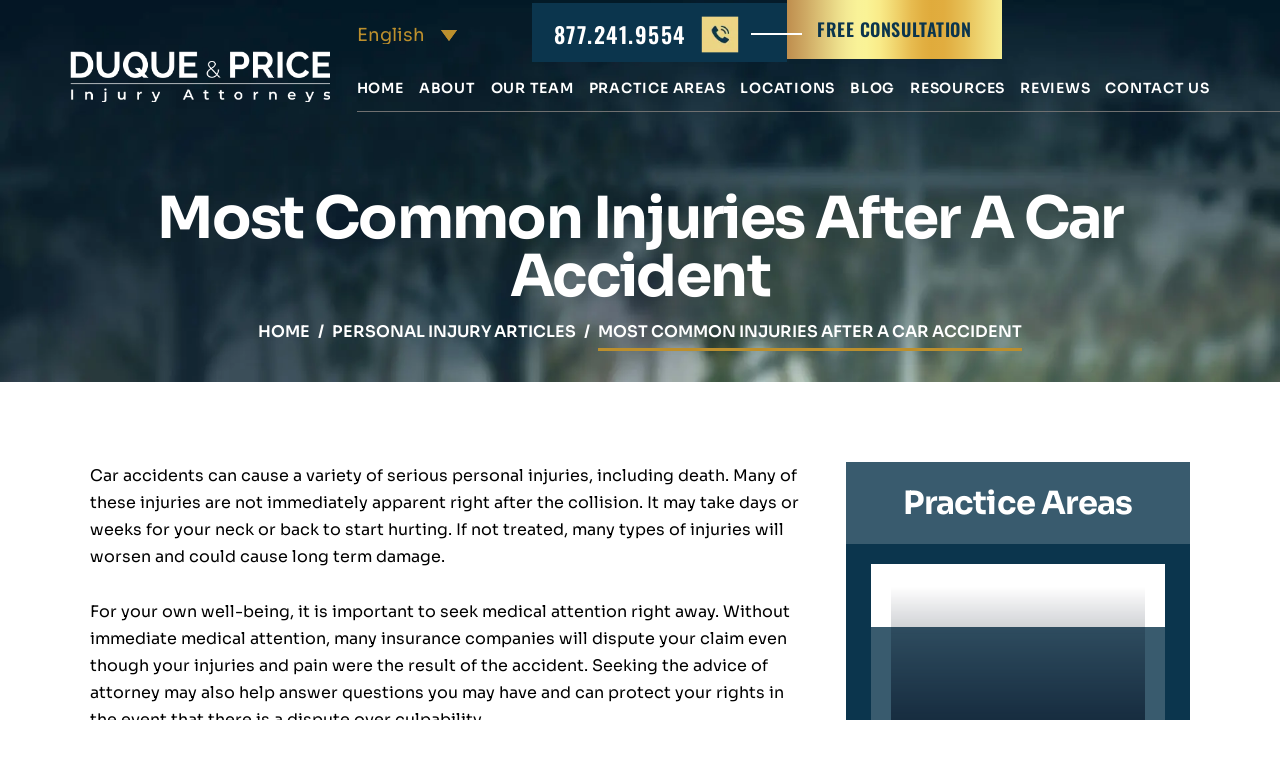

--- FILE ---
content_type: text/html; charset=UTF-8
request_url: https://www.duquelaw.com/articles/most-common-injuries-after-a-car-accident/
body_size: 20725
content:
<!doctype html><html lang="en-US"><head><link rel="preload" href="https://www.duquelaw.com/wp-includes/js/jquery/jquery.min.js" as="script" /><meta charset="UTF-8" /><meta name="viewport" content="width=device-width, initial-scale=1.0, maximum-scale=1.0, user-scalable=no"><link rel="profile" href="https://gmpg.org/xfn/11" /><meta name='robots' content='index, follow, max-image-preview:large, max-snippet:-1, max-video-preview:-1' /><style>img:is([sizes="auto" i], [sizes^="auto," i]) { contain-intrinsic-size: 3000px 1500px }</style><title>Most Common Injuries After a Car Accident</title><meta name="description" content="If you were involved in a car accident, you should discuss your case with an attorney! Call our Personal Injury Attorneys at 1-877-241-9554" /><link rel="canonical" href="https://www.duquelaw.com/articles/most-common-injuries-after-a-car-accident/" /><meta property="og:locale" content="en_US" /><meta property="og:type" content="article" /><meta property="og:title" content="Most Common Injuries After a Car Accident" /><meta property="og:description" content="If you were involved in a car accident, you should discuss your case with an attorney! Call our Personal Injury Attorneys at 1-877-241-9554" /><meta property="og:url" content="https://www.duquelaw.com/articles/most-common-injuries-after-a-car-accident/" /><meta property="og:site_name" content="Duque &amp; Price" /><meta property="article:publisher" content="https://www.facebook.com/DuqueLaw/" /><meta property="article:modified_time" content="2024-01-20T10:42:54+00:00" /><meta property="og:image" content="https://www.duquelaw.com/wp-content/uploads/2018/04/Car-Accident-2.jpeg" /><meta property="og:image:width" content="620" /><meta property="og:image:height" content="295" /><meta property="og:image:type" content="image/jpeg" /><meta name="twitter:label1" content="Est. reading time" /><meta name="twitter:data1" content="3 minutes" /> <script type="application/ld+json" class="yoast-schema-graph">{"@context":"https://schema.org","@graph":[{"@type":"WebPage","@id":"https://www.duquelaw.com/articles/most-common-injuries-after-a-car-accident/","url":"https://www.duquelaw.com/articles/most-common-injuries-after-a-car-accident/","name":"Most Common Injuries After a Car Accident","isPartOf":{"@id":"https://www.duquelaw.com/#website"},"primaryImageOfPage":{"@id":"https://www.duquelaw.com/articles/most-common-injuries-after-a-car-accident/#primaryimage"},"image":{"@id":"https://www.duquelaw.com/articles/most-common-injuries-after-a-car-accident/#primaryimage"},"thumbnailUrl":"https://www.duquelaw.com/wp-content/uploads/2018/04/Car-Accident-2.jpeg","datePublished":"2018-04-15T18:21:15+00:00","dateModified":"2024-01-20T10:42:54+00:00","description":"If you were involved in a car accident, you should discuss your case with an attorney! Call our Personal Injury Attorneys at 1-877-241-9554","breadcrumb":{"@id":"https://www.duquelaw.com/articles/most-common-injuries-after-a-car-accident/#breadcrumb"},"inLanguage":"en-US","potentialAction":[{"@type":"ReadAction","target":["https://www.duquelaw.com/articles/most-common-injuries-after-a-car-accident/"]}]},{"@type":"ImageObject","inLanguage":"en-US","@id":"https://www.duquelaw.com/articles/most-common-injuries-after-a-car-accident/#primaryimage","url":"https://www.duquelaw.com/wp-content/uploads/2018/04/Car-Accident-2.jpeg","contentUrl":"https://www.duquelaw.com/wp-content/uploads/2018/04/Car-Accident-2.jpeg","width":620,"height":295},{"@type":"BreadcrumbList","@id":"https://www.duquelaw.com/articles/most-common-injuries-after-a-car-accident/#breadcrumb","itemListElement":[{"@type":"ListItem","position":1,"name":"Home","item":"https://www.duquelaw.com/"},{"@type":"ListItem","position":2,"name":"Personal Injury Articles","item":"https://www.duquelaw.com/articles/"},{"@type":"ListItem","position":3,"name":"Most Common Injuries After a Car Accident"}]},{"@type":"WebSite","@id":"https://www.duquelaw.com/#website","url":"https://www.duquelaw.com/","name":"Duque & Price","description":"Southern California Personal Injury Lawyers","publisher":{"@id":"https://www.duquelaw.com/#organization"},"alternateName":"Duque & Price","potentialAction":[{"@type":"SearchAction","target":{"@type":"EntryPoint","urlTemplate":"https://www.duquelaw.com/?s={search_term_string}"},"query-input":{"@type":"PropertyValueSpecification","valueRequired":true,"valueName":"search_term_string"}}],"inLanguage":"en-US"},{"@type":"Organization","@id":"https://www.duquelaw.com/#organization","name":"Duque & Price","url":"https://www.duquelaw.com/","logo":{"@type":"ImageObject","inLanguage":"en-US","@id":"https://www.duquelaw.com/#/schema/logo/image/","url":"https://www.duquelaw.com/wp-content/uploads/2023/12/logo.jpg","contentUrl":"https://www.duquelaw.com/wp-content/uploads/2023/12/logo.jpg","width":421,"height":83,"caption":"Duque & Price"},"image":{"@id":"https://www.duquelaw.com/#/schema/logo/image/"},"sameAs":["https://www.facebook.com/DuqueLaw/","https://www.instagram.com/duquelaw/","https://www.linkedin.com/company/law-offices-of-brent-a-duque","https://www.zoominfo.com/c/duque-law-firm/346770156","https://profiles.superlawyers.com/california/newport-beach/lawfirm/duque-price/c14b61cd-bc7f-436c-856e-0bba1f4b9d06.html","https://www.yelp.com/biz/law-offices-of-brent-a-duque-newport-beach","https://usattorneys.com/law-firm/law-offices-of-brent-a-duque/","https://www.lawyers.com/newport-beach/california/law-offices-of-brent-a-duque-159200903-f/"]}]}</script> <link rel='preconnect' href='https://www.googletagmanager.com' /><link rel='preconnect' href='https://cdn.userway.org' /><link data-optimized="2" rel="stylesheet" href="https://www.duquelaw.com/wp-content/litespeed/css/3cc652bd26422cb22c190d0ef5cb449b.css?ver=c08d5" /><style id='classic-theme-styles-inline-css' type='text/css'>/*! This file is auto-generated */
.wp-block-button__link{color:#fff;background-color:#32373c;border-radius:9999px;box-shadow:none;text-decoration:none;padding:calc(.667em + 2px) calc(1.333em + 2px);font-size:1.125em}.wp-block-file__button{background:#32373c;color:#fff;text-decoration:none}</style><style id='global-styles-inline-css' type='text/css'>:root{--wp--preset--aspect-ratio--square: 1;--wp--preset--aspect-ratio--4-3: 4/3;--wp--preset--aspect-ratio--3-4: 3/4;--wp--preset--aspect-ratio--3-2: 3/2;--wp--preset--aspect-ratio--2-3: 2/3;--wp--preset--aspect-ratio--16-9: 16/9;--wp--preset--aspect-ratio--9-16: 9/16;--wp--preset--color--black: #000000;--wp--preset--color--cyan-bluish-gray: #abb8c3;--wp--preset--color--white: #ffffff;--wp--preset--color--pale-pink: #f78da7;--wp--preset--color--vivid-red: #cf2e2e;--wp--preset--color--luminous-vivid-orange: #ff6900;--wp--preset--color--luminous-vivid-amber: #fcb900;--wp--preset--color--light-green-cyan: #7bdcb5;--wp--preset--color--vivid-green-cyan: #00d084;--wp--preset--color--pale-cyan-blue: #8ed1fc;--wp--preset--color--vivid-cyan-blue: #0693e3;--wp--preset--color--vivid-purple: #9b51e0;--wp--preset--gradient--vivid-cyan-blue-to-vivid-purple: linear-gradient(135deg,rgba(6,147,227,1) 0%,rgb(155,81,224) 100%);--wp--preset--gradient--light-green-cyan-to-vivid-green-cyan: linear-gradient(135deg,rgb(122,220,180) 0%,rgb(0,208,130) 100%);--wp--preset--gradient--luminous-vivid-amber-to-luminous-vivid-orange: linear-gradient(135deg,rgba(252,185,0,1) 0%,rgba(255,105,0,1) 100%);--wp--preset--gradient--luminous-vivid-orange-to-vivid-red: linear-gradient(135deg,rgba(255,105,0,1) 0%,rgb(207,46,46) 100%);--wp--preset--gradient--very-light-gray-to-cyan-bluish-gray: linear-gradient(135deg,rgb(238,238,238) 0%,rgb(169,184,195) 100%);--wp--preset--gradient--cool-to-warm-spectrum: linear-gradient(135deg,rgb(74,234,220) 0%,rgb(151,120,209) 20%,rgb(207,42,186) 40%,rgb(238,44,130) 60%,rgb(251,105,98) 80%,rgb(254,248,76) 100%);--wp--preset--gradient--blush-light-purple: linear-gradient(135deg,rgb(255,206,236) 0%,rgb(152,150,240) 100%);--wp--preset--gradient--blush-bordeaux: linear-gradient(135deg,rgb(254,205,165) 0%,rgb(254,45,45) 50%,rgb(107,0,62) 100%);--wp--preset--gradient--luminous-dusk: linear-gradient(135deg,rgb(255,203,112) 0%,rgb(199,81,192) 50%,rgb(65,88,208) 100%);--wp--preset--gradient--pale-ocean: linear-gradient(135deg,rgb(255,245,203) 0%,rgb(182,227,212) 50%,rgb(51,167,181) 100%);--wp--preset--gradient--electric-grass: linear-gradient(135deg,rgb(202,248,128) 0%,rgb(113,206,126) 100%);--wp--preset--gradient--midnight: linear-gradient(135deg,rgb(2,3,129) 0%,rgb(40,116,252) 100%);--wp--preset--font-size--small: 13px;--wp--preset--font-size--medium: 20px;--wp--preset--font-size--large: 36px;--wp--preset--font-size--x-large: 42px;--wp--preset--spacing--20: 0.44rem;--wp--preset--spacing--30: 0.67rem;--wp--preset--spacing--40: 1rem;--wp--preset--spacing--50: 1.5rem;--wp--preset--spacing--60: 2.25rem;--wp--preset--spacing--70: 3.38rem;--wp--preset--spacing--80: 5.06rem;--wp--preset--shadow--natural: 6px 6px 9px rgba(0, 0, 0, 0.2);--wp--preset--shadow--deep: 12px 12px 50px rgba(0, 0, 0, 0.4);--wp--preset--shadow--sharp: 6px 6px 0px rgba(0, 0, 0, 0.2);--wp--preset--shadow--outlined: 6px 6px 0px -3px rgba(255, 255, 255, 1), 6px 6px rgba(0, 0, 0, 1);--wp--preset--shadow--crisp: 6px 6px 0px rgba(0, 0, 0, 1);}:where(.is-layout-flex){gap: 0.5em;}:where(.is-layout-grid){gap: 0.5em;}body .is-layout-flex{display: flex;}.is-layout-flex{flex-wrap: wrap;align-items: center;}.is-layout-flex > :is(*, div){margin: 0;}body .is-layout-grid{display: grid;}.is-layout-grid > :is(*, div){margin: 0;}:where(.wp-block-columns.is-layout-flex){gap: 2em;}:where(.wp-block-columns.is-layout-grid){gap: 2em;}:where(.wp-block-post-template.is-layout-flex){gap: 1.25em;}:where(.wp-block-post-template.is-layout-grid){gap: 1.25em;}.has-black-color{color: var(--wp--preset--color--black) !important;}.has-cyan-bluish-gray-color{color: var(--wp--preset--color--cyan-bluish-gray) !important;}.has-white-color{color: var(--wp--preset--color--white) !important;}.has-pale-pink-color{color: var(--wp--preset--color--pale-pink) !important;}.has-vivid-red-color{color: var(--wp--preset--color--vivid-red) !important;}.has-luminous-vivid-orange-color{color: var(--wp--preset--color--luminous-vivid-orange) !important;}.has-luminous-vivid-amber-color{color: var(--wp--preset--color--luminous-vivid-amber) !important;}.has-light-green-cyan-color{color: var(--wp--preset--color--light-green-cyan) !important;}.has-vivid-green-cyan-color{color: var(--wp--preset--color--vivid-green-cyan) !important;}.has-pale-cyan-blue-color{color: var(--wp--preset--color--pale-cyan-blue) !important;}.has-vivid-cyan-blue-color{color: var(--wp--preset--color--vivid-cyan-blue) !important;}.has-vivid-purple-color{color: var(--wp--preset--color--vivid-purple) !important;}.has-black-background-color{background-color: var(--wp--preset--color--black) !important;}.has-cyan-bluish-gray-background-color{background-color: var(--wp--preset--color--cyan-bluish-gray) !important;}.has-white-background-color{background-color: var(--wp--preset--color--white) !important;}.has-pale-pink-background-color{background-color: var(--wp--preset--color--pale-pink) !important;}.has-vivid-red-background-color{background-color: var(--wp--preset--color--vivid-red) !important;}.has-luminous-vivid-orange-background-color{background-color: var(--wp--preset--color--luminous-vivid-orange) !important;}.has-luminous-vivid-amber-background-color{background-color: var(--wp--preset--color--luminous-vivid-amber) !important;}.has-light-green-cyan-background-color{background-color: var(--wp--preset--color--light-green-cyan) !important;}.has-vivid-green-cyan-background-color{background-color: var(--wp--preset--color--vivid-green-cyan) !important;}.has-pale-cyan-blue-background-color{background-color: var(--wp--preset--color--pale-cyan-blue) !important;}.has-vivid-cyan-blue-background-color{background-color: var(--wp--preset--color--vivid-cyan-blue) !important;}.has-vivid-purple-background-color{background-color: var(--wp--preset--color--vivid-purple) !important;}.has-black-border-color{border-color: var(--wp--preset--color--black) !important;}.has-cyan-bluish-gray-border-color{border-color: var(--wp--preset--color--cyan-bluish-gray) !important;}.has-white-border-color{border-color: var(--wp--preset--color--white) !important;}.has-pale-pink-border-color{border-color: var(--wp--preset--color--pale-pink) !important;}.has-vivid-red-border-color{border-color: var(--wp--preset--color--vivid-red) !important;}.has-luminous-vivid-orange-border-color{border-color: var(--wp--preset--color--luminous-vivid-orange) !important;}.has-luminous-vivid-amber-border-color{border-color: var(--wp--preset--color--luminous-vivid-amber) !important;}.has-light-green-cyan-border-color{border-color: var(--wp--preset--color--light-green-cyan) !important;}.has-vivid-green-cyan-border-color{border-color: var(--wp--preset--color--vivid-green-cyan) !important;}.has-pale-cyan-blue-border-color{border-color: var(--wp--preset--color--pale-cyan-blue) !important;}.has-vivid-cyan-blue-border-color{border-color: var(--wp--preset--color--vivid-cyan-blue) !important;}.has-vivid-purple-border-color{border-color: var(--wp--preset--color--vivid-purple) !important;}.has-vivid-cyan-blue-to-vivid-purple-gradient-background{background: var(--wp--preset--gradient--vivid-cyan-blue-to-vivid-purple) !important;}.has-light-green-cyan-to-vivid-green-cyan-gradient-background{background: var(--wp--preset--gradient--light-green-cyan-to-vivid-green-cyan) !important;}.has-luminous-vivid-amber-to-luminous-vivid-orange-gradient-background{background: var(--wp--preset--gradient--luminous-vivid-amber-to-luminous-vivid-orange) !important;}.has-luminous-vivid-orange-to-vivid-red-gradient-background{background: var(--wp--preset--gradient--luminous-vivid-orange-to-vivid-red) !important;}.has-very-light-gray-to-cyan-bluish-gray-gradient-background{background: var(--wp--preset--gradient--very-light-gray-to-cyan-bluish-gray) !important;}.has-cool-to-warm-spectrum-gradient-background{background: var(--wp--preset--gradient--cool-to-warm-spectrum) !important;}.has-blush-light-purple-gradient-background{background: var(--wp--preset--gradient--blush-light-purple) !important;}.has-blush-bordeaux-gradient-background{background: var(--wp--preset--gradient--blush-bordeaux) !important;}.has-luminous-dusk-gradient-background{background: var(--wp--preset--gradient--luminous-dusk) !important;}.has-pale-ocean-gradient-background{background: var(--wp--preset--gradient--pale-ocean) !important;}.has-electric-grass-gradient-background{background: var(--wp--preset--gradient--electric-grass) !important;}.has-midnight-gradient-background{background: var(--wp--preset--gradient--midnight) !important;}.has-small-font-size{font-size: var(--wp--preset--font-size--small) !important;}.has-medium-font-size{font-size: var(--wp--preset--font-size--medium) !important;}.has-large-font-size{font-size: var(--wp--preset--font-size--large) !important;}.has-x-large-font-size{font-size: var(--wp--preset--font-size--x-large) !important;}
:where(.wp-block-post-template.is-layout-flex){gap: 1.25em;}:where(.wp-block-post-template.is-layout-grid){gap: 1.25em;}
:where(.wp-block-columns.is-layout-flex){gap: 2em;}:where(.wp-block-columns.is-layout-grid){gap: 2em;}
:root :where(.wp-block-pullquote){font-size: 1.5em;line-height: 1.6;}</style><style id='ez-toc-inline-css' type='text/css'>div#ez-toc-container .ez-toc-title {font-size: 120%;}div#ez-toc-container .ez-toc-title {font-weight: 500;}div#ez-toc-container ul li , div#ez-toc-container ul li a {font-size: 95%;}div#ez-toc-container ul li , div#ez-toc-container ul li a {font-weight: 500;}div#ez-toc-container nav ul ul li {font-size: 90%;}.ez-toc-box-title {font-weight: bold; margin-bottom: 10px; text-align: center; text-transform: uppercase; letter-spacing: 1px; color: #666; padding-bottom: 5px;position:absolute;top:-4%;left:5%;background-color: inherit;transition: top 0.3s ease;}.ez-toc-box-title.toc-closed {top:-25%;}ul.ez-toc-list a.ez-toc-link { padding: 0 0 0 20px; }</style> <script type="text/javascript" src="https://www.duquelaw.com/wp-includes/js/jquery/jquery.min.js" id="jquery-core-js"></script>  <script src="https://www.googletagmanager.com/gtag/js?id=G-L919ZPH490" defer data-deferred="1"></script> <script src="[data-uri]" defer></script>  <script type="application/ld+json" class="saswp-schema-markup-output">[{"@context":"https:\/\/schema.org\/","@graph":[{"@context":"https:\/\/schema.org\/","@type":"SiteNavigationElement","@id":"https:\/\/www.duquelaw.com\/#home","name":"Home","url":"https:\/\/www.duquelaw.com\/"},{"@context":"https:\/\/schema.org\/","@type":"SiteNavigationElement","@id":"https:\/\/www.duquelaw.com\/#about","name":"About","url":"https:\/\/www.duquelaw.com\/about\/"},{"@context":"https:\/\/schema.org\/","@type":"SiteNavigationElement","@id":"https:\/\/www.duquelaw.com\/#our-team","name":"Our Team","url":"https:\/\/www.duquelaw.com\/meet-our-team\/"},{"@context":"https:\/\/schema.org\/","@type":"SiteNavigationElement","@id":"https:\/\/www.duquelaw.com\/#brent-a-duque","name":"Brent A. Duque","url":"https:\/\/www.duquelaw.com\/brent-a-duque\/"},{"@context":"https:\/\/schema.org\/","@type":"SiteNavigationElement","@id":"https:\/\/www.duquelaw.com\/#matthew-r-price","name":"Matthew R. Price","url":"https:\/\/www.duquelaw.com\/matthew-r-price\/"},{"@context":"https:\/\/schema.org\/","@type":"SiteNavigationElement","@id":"https:\/\/www.duquelaw.com\/#jordan-h-davidoff","name":"Jordan H. Davidoff","url":"https:\/\/www.duquelaw.com\/jordan-harris-davidoff\/"},{"@context":"https:\/\/schema.org\/","@type":"SiteNavigationElement","@id":"https:\/\/www.duquelaw.com\/#ralph-anaya","name":"Ralph Anaya","url":"https:\/\/www.duquelaw.com\/ralph-anaya\/"},{"@context":"https:\/\/schema.org\/","@type":"SiteNavigationElement","@id":"https:\/\/www.duquelaw.com\/#jana-frizelle","name":"Jana Frizelle","url":"https:\/\/www.duquelaw.com\/jana-frizelle\/"},{"@context":"https:\/\/schema.org\/","@type":"SiteNavigationElement","@id":"https:\/\/www.duquelaw.com\/#melissa","name":"Melissa","url":"https:\/\/www.duquelaw.com\/melissa\/"},{"@context":"https:\/\/schema.org\/","@type":"SiteNavigationElement","@id":"https:\/\/www.duquelaw.com\/#charlotte","name":"Charlotte","url":"https:\/\/www.duquelaw.com\/charlotte\/"},{"@context":"https:\/\/schema.org\/","@type":"SiteNavigationElement","@id":"https:\/\/www.duquelaw.com\/#aracely","name":"Aracely","url":"https:\/\/www.duquelaw.com\/aracely\/"},{"@context":"https:\/\/schema.org\/","@type":"SiteNavigationElement","@id":"https:\/\/www.duquelaw.com\/#bella","name":"Bella","url":"https:\/\/www.duquelaw.com\/bella\/"},{"@context":"https:\/\/schema.org\/","@type":"SiteNavigationElement","@id":"https:\/\/www.duquelaw.com\/#manny","name":"Manny","url":"https:\/\/www.duquelaw.com\/manny\/"},{"@context":"https:\/\/schema.org\/","@type":"SiteNavigationElement","@id":"https:\/\/www.duquelaw.com\/#racine","name":"Racine","url":"https:\/\/www.duquelaw.com\/racine\/"},{"@context":"https:\/\/schema.org\/","@type":"SiteNavigationElement","@id":"https:\/\/www.duquelaw.com\/#reyna","name":"Reyna","url":"https:\/\/www.duquelaw.com\/reyna\/"},{"@context":"https:\/\/schema.org\/","@type":"SiteNavigationElement","@id":"https:\/\/www.duquelaw.com\/#tiffani","name":"Tiffani","url":"https:\/\/www.duquelaw.com\/tiffani\/"},{"@context":"https:\/\/schema.org\/","@type":"SiteNavigationElement","@id":"https:\/\/www.duquelaw.com\/#practice-areas","name":"Practice Areas","url":"https:\/\/www.duquelaw.com\/practice-areas\/"},{"@context":"https:\/\/schema.org\/","@type":"SiteNavigationElement","@id":"https:\/\/www.duquelaw.com\/#personal-injury","name":"Personal Injury","url":"https:\/\/www.duquelaw.com\/orange-county-personal-injury-lawyer\/"},{"@context":"https:\/\/schema.org\/","@type":"SiteNavigationElement","@id":"https:\/\/www.duquelaw.com\/#car-accident","name":"Car Accident","url":"https:\/\/www.duquelaw.com\/orange-county-car-accident-lawyer\/"},{"@context":"https:\/\/schema.org\/","@type":"SiteNavigationElement","@id":"https:\/\/www.duquelaw.com\/#dog-bite","name":"Dog Bite","url":"https:\/\/www.duquelaw.com\/orange-county-dog-bite-lawyer\/"},{"@context":"https:\/\/schema.org\/","@type":"SiteNavigationElement","@id":"https:\/\/www.duquelaw.com\/#motorcycle-accident","name":"Motorcycle Accident","url":"https:\/\/www.duquelaw.com\/orange-county-motorcycle-accident-lawyer\/"},{"@context":"https:\/\/schema.org\/","@type":"SiteNavigationElement","@id":"https:\/\/www.duquelaw.com\/#premises-liability","name":"Premises Liability","url":"https:\/\/www.duquelaw.com\/orange-county-premises-liability-attorney\/"},{"@context":"https:\/\/schema.org\/","@type":"SiteNavigationElement","@id":"https:\/\/www.duquelaw.com\/#trucking-accident","name":"Trucking Accident","url":"https:\/\/www.duquelaw.com\/orange-county-truck-accident-lawyer\/"},{"@context":"https:\/\/schema.org\/","@type":"SiteNavigationElement","@id":"https:\/\/www.duquelaw.com\/#uber-and-lyft-accident","name":"Uber and Lyft Accident","url":"https:\/\/www.duquelaw.com\/orange-county-uber-and-lyft-accident-lawyers\/"},{"@context":"https:\/\/schema.org\/","@type":"SiteNavigationElement","@id":"https:\/\/www.duquelaw.com\/#wrongful-death","name":"Wrongful Death","url":"https:\/\/www.duquelaw.com\/orange-county-wrongful-death-attorney\/"},{"@context":"https:\/\/schema.org\/","@type":"SiteNavigationElement","@id":"https:\/\/www.duquelaw.com\/#locations","name":"Locations","url":"https:\/\/www.duquelaw.com\/locations\/"},{"@context":"https:\/\/schema.org\/","@type":"SiteNavigationElement","@id":"https:\/\/www.duquelaw.com\/#anaheim","name":"Anaheim","url":"https:\/\/www.duquelaw.com\/anaheim-personal-injury-lawyer\/"},{"@context":"https:\/\/schema.org\/","@type":"SiteNavigationElement","@id":"https:\/\/www.duquelaw.com\/#chino","name":"Chino","url":"https:\/\/www.duquelaw.com\/chino-personal-injury-lawyer\/"},{"@context":"https:\/\/schema.org\/","@type":"SiteNavigationElement","@id":"https:\/\/www.duquelaw.com\/#colton","name":"Colton","url":"https:\/\/www.duquelaw.com\/colton-personal-injury-lawyer\/"},{"@context":"https:\/\/schema.org\/","@type":"SiteNavigationElement","@id":"https:\/\/www.duquelaw.com\/#compton","name":"Compton","url":"https:\/\/www.duquelaw.com\/compton-personal-injury-lawyer\/"},{"@context":"https:\/\/schema.org\/","@type":"SiteNavigationElement","@id":"https:\/\/www.duquelaw.com\/#corona","name":"Corona","url":"https:\/\/www.duquelaw.com\/corona-personal-injury-lawyer\/"},{"@context":"https:\/\/schema.org\/","@type":"SiteNavigationElement","@id":"https:\/\/www.duquelaw.com\/#costa-mesa","name":"Costa Mesa","url":"https:\/\/www.duquelaw.com\/costa-mesa-personal-injury-lawyer\/"},{"@context":"https:\/\/schema.org\/","@type":"SiteNavigationElement","@id":"https:\/\/www.duquelaw.com\/#fontana","name":"Fontana","url":"https:\/\/www.duquelaw.com\/fontana-personal-injury-lawyer\/"},{"@context":"https:\/\/schema.org\/","@type":"SiteNavigationElement","@id":"https:\/\/www.duquelaw.com\/#fountain-valley","name":"Fountain Valley","url":"https:\/\/www.duquelaw.com\/fountain-valley-personal-injury-lawyer\/"},{"@context":"https:\/\/schema.org\/","@type":"SiteNavigationElement","@id":"https:\/\/www.duquelaw.com\/#fullerton","name":"Fullerton","url":"https:\/\/www.duquelaw.com\/fullerton-personal-injury-lawyer\/"},{"@context":"https:\/\/schema.org\/","@type":"SiteNavigationElement","@id":"https:\/\/www.duquelaw.com\/#garden-grove","name":"Garden Grove","url":"https:\/\/www.duquelaw.com\/garden-grove-personal-injury-lawyer\/"},{"@context":"https:\/\/schema.org\/","@type":"SiteNavigationElement","@id":"https:\/\/www.duquelaw.com\/#glendale","name":"Glendale","url":"https:\/\/www.duquelaw.com\/glendale-personal-injury-lawyer\/"},{"@context":"https:\/\/schema.org\/","@type":"SiteNavigationElement","@id":"https:\/\/www.duquelaw.com\/#hemet","name":"Hemet","url":"https:\/\/www.duquelaw.com\/hemet-personal-injury-lawyer\/"},{"@context":"https:\/\/schema.org\/","@type":"SiteNavigationElement","@id":"https:\/\/www.duquelaw.com\/#hesperia","name":"Hesperia","url":"https:\/\/www.duquelaw.com\/hesperia-personal-injury-lawyer\/"},{"@context":"https:\/\/schema.org\/","@type":"SiteNavigationElement","@id":"https:\/\/www.duquelaw.com\/#highland","name":"Highland","url":"https:\/\/www.duquelaw.com\/highland-personal-injury-lawyer\/"},{"@context":"https:\/\/schema.org\/","@type":"SiteNavigationElement","@id":"https:\/\/www.duquelaw.com\/#huntington-beach","name":"Huntington Beach","url":"https:\/\/www.duquelaw.com\/huntington-beach-personal-injury-lawyer\/"},{"@context":"https:\/\/schema.org\/","@type":"SiteNavigationElement","@id":"https:\/\/www.duquelaw.com\/#indio","name":"Indio","url":"https:\/\/www.duquelaw.com\/indio-personal-injury-lawyer\/"},{"@context":"https:\/\/schema.org\/","@type":"SiteNavigationElement","@id":"https:\/\/www.duquelaw.com\/#irvine","name":"Irvine","url":"https:\/\/www.duquelaw.com\/irvine-personal-injury-lawyer\/"},{"@context":"https:\/\/schema.org\/","@type":"SiteNavigationElement","@id":"https:\/\/www.duquelaw.com\/#lancaster","name":"Lancaster","url":"https:\/\/www.duquelaw.com\/lancaster-personal-injury-lawyer\/"},{"@context":"https:\/\/schema.org\/","@type":"SiteNavigationElement","@id":"https:\/\/www.duquelaw.com\/#la-mirada","name":"La Mirada","url":"https:\/\/www.duquelaw.com\/la-mirada-personal-injury-lawyer\/"},{"@context":"https:\/\/schema.org\/","@type":"SiteNavigationElement","@id":"https:\/\/www.duquelaw.com\/#la-puente","name":"La Puente","url":"https:\/\/www.duquelaw.com\/la-puente-personal-injury-lawyer\/"},{"@context":"https:\/\/schema.org\/","@type":"SiteNavigationElement","@id":"https:\/\/www.duquelaw.com\/#lake-elsinore","name":"Lake Elsinore","url":"https:\/\/www.duquelaw.com\/lake-elsinore-personal-injury-lawyer\/"},{"@context":"https:\/\/schema.org\/","@type":"SiteNavigationElement","@id":"https:\/\/www.duquelaw.com\/#los-angeles","name":"Los Angeles","url":"https:\/\/www.duquelaw.com\/los-angeles-personal-injury-lawyer\/"},{"@context":"https:\/\/schema.org\/","@type":"SiteNavigationElement","@id":"https:\/\/www.duquelaw.com\/#long-beach","name":"Long Beach","url":"https:\/\/www.duquelaw.com\/long-beach-personal-injury-lawyer\/"},{"@context":"https:\/\/schema.org\/","@type":"SiteNavigationElement","@id":"https:\/\/www.duquelaw.com\/#murrieta","name":"Murrieta","url":"https:\/\/www.duquelaw.com\/murrieta-personal-injury-lawyer\/"},{"@context":"https:\/\/schema.org\/","@type":"SiteNavigationElement","@id":"https:\/\/www.duquelaw.com\/#menifee","name":"Menifee","url":"https:\/\/www.duquelaw.com\/menifee-personal-injury-lawyer\/"},{"@context":"https:\/\/schema.org\/","@type":"SiteNavigationElement","@id":"https:\/\/www.duquelaw.com\/#moreno-valley","name":"Moreno Valley","url":"https:\/\/www.duquelaw.com\/moreno-valley-personal-injury-lawyer\/"},{"@context":"https:\/\/schema.org\/","@type":"SiteNavigationElement","@id":"https:\/\/www.duquelaw.com\/#newport-beach","name":"Newport Beach","url":"https:\/\/www.duquelaw.com\/newport-beach-personal-injury-lawyer\/"},{"@context":"https:\/\/schema.org\/","@type":"SiteNavigationElement","@id":"https:\/\/www.duquelaw.com\/#ontario","name":"Ontario","url":"https:\/\/www.duquelaw.com\/ontario-personal-injury-lawyer\/"},{"@context":"https:\/\/schema.org\/","@type":"SiteNavigationElement","@id":"https:\/\/www.duquelaw.com\/#orange-county","name":"Orange County","url":"https:\/\/www.duquelaw.com\/orange-county-personal-injury-lawyer\/"},{"@context":"https:\/\/schema.org\/","@type":"SiteNavigationElement","@id":"https:\/\/www.duquelaw.com\/#pasadena","name":"Pasadena","url":"https:\/\/www.duquelaw.com\/pasadena-personal-injury-lawyer\/"},{"@context":"https:\/\/schema.org\/","@type":"SiteNavigationElement","@id":"https:\/\/www.duquelaw.com\/#pomona","name":"Pomona","url":"https:\/\/www.duquelaw.com\/pomona-personal-injury-lawyer\/"},{"@context":"https:\/\/schema.org\/","@type":"SiteNavigationElement","@id":"https:\/\/www.duquelaw.com\/#redlands","name":"Redlands","url":"https:\/\/www.duquelaw.com\/redlands-personal-injury-lawyer\/"},{"@context":"https:\/\/schema.org\/","@type":"SiteNavigationElement","@id":"https:\/\/www.duquelaw.com\/#rialto","name":"Rialto","url":"https:\/\/www.duquelaw.com\/rialto-personal-injury-lawyer\/"},{"@context":"https:\/\/schema.org\/","@type":"SiteNavigationElement","@id":"https:\/\/www.duquelaw.com\/#santa-ana","name":"Santa Ana","url":"https:\/\/www.duquelaw.com\/santa-ana-personal-injury-lawyer\/"},{"@context":"https:\/\/schema.org\/","@type":"SiteNavigationElement","@id":"https:\/\/www.duquelaw.com\/#san-bernardino","name":"San Bernardino","url":"https:\/\/www.duquelaw.com\/san-bernardino-personal-injury-lawyer\/"},{"@context":"https:\/\/schema.org\/","@type":"SiteNavigationElement","@id":"https:\/\/www.duquelaw.com\/#san-jacinto","name":"San Jacinto","url":"https:\/\/www.duquelaw.com\/san-jacinto-personal-injury-lawyer\/"},{"@context":"https:\/\/schema.org\/","@type":"SiteNavigationElement","@id":"https:\/\/www.duquelaw.com\/#santa-clarita","name":"Santa Clarita","url":"https:\/\/www.duquelaw.com\/santa-clarita-personal-injury-lawyer\/"},{"@context":"https:\/\/schema.org\/","@type":"SiteNavigationElement","@id":"https:\/\/www.duquelaw.com\/#southern-california","name":"Southern California","url":"https:\/\/www.duquelaw.com\/locations\/"},{"@context":"https:\/\/schema.org\/","@type":"SiteNavigationElement","@id":"https:\/\/www.duquelaw.com\/#temecula","name":"Temecula","url":"https:\/\/www.duquelaw.com\/temecula-personal-injury-lawyer\/"},{"@context":"https:\/\/schema.org\/","@type":"SiteNavigationElement","@id":"https:\/\/www.duquelaw.com\/#torrance","name":"Torrance","url":"https:\/\/www.duquelaw.com\/torrance-personal-injury-lawyer\/"},{"@context":"https:\/\/schema.org\/","@type":"SiteNavigationElement","@id":"https:\/\/www.duquelaw.com\/#tustin","name":"Tustin","url":"https:\/\/www.duquelaw.com\/tustin-personal-injury-lawyer\/"},{"@context":"https:\/\/schema.org\/","@type":"SiteNavigationElement","@id":"https:\/\/www.duquelaw.com\/#victorville","name":"Victorville","url":"https:\/\/www.duquelaw.com\/victorville-personal-injury-lawyer\/"},{"@context":"https:\/\/schema.org\/","@type":"SiteNavigationElement","@id":"https:\/\/www.duquelaw.com\/#west-covina","name":"West Covina","url":"https:\/\/www.duquelaw.com\/west-covina-personal-injury-lawyer\/"},{"@context":"https:\/\/schema.org\/","@type":"SiteNavigationElement","@id":"https:\/\/www.duquelaw.com\/#westminster","name":"Westminster","url":"https:\/\/www.duquelaw.com\/westminster-personal-injury-lawyer\/"},{"@context":"https:\/\/schema.org\/","@type":"SiteNavigationElement","@id":"https:\/\/www.duquelaw.com\/#wildomar","name":"Wildomar","url":"https:\/\/www.duquelaw.com\/wildomar-personal-injury-lawyer\/"},{"@context":"https:\/\/schema.org\/","@type":"SiteNavigationElement","@id":"https:\/\/www.duquelaw.com\/#rancho-cucamonga","name":"Rancho Cucamonga","url":"https:\/\/www.duquelaw.com\/rancho-cucamonga-personal-injury-lawyer\/"},{"@context":"https:\/\/schema.org\/","@type":"SiteNavigationElement","@id":"https:\/\/www.duquelaw.com\/#san-diego","name":"San Diego","url":"https:\/\/www.duquelaw.com\/san-diego-personal-injury-lawyer\/"},{"@context":"https:\/\/schema.org\/","@type":"SiteNavigationElement","@id":"https:\/\/www.duquelaw.com\/#blog","name":"Blog","url":"https:\/\/www.duquelaw.com\/blog\/"},{"@context":"https:\/\/schema.org\/","@type":"SiteNavigationElement","@id":"https:\/\/www.duquelaw.com\/#resources","name":"Resources","url":"https:\/\/www.duquelaw.com\/california-personal-injury-resources\/"},{"@context":"https:\/\/schema.org\/","@type":"SiteNavigationElement","@id":"https:\/\/www.duquelaw.com\/#articles","name":"Articles","url":"https:\/\/www.duquelaw.com\/articles\/"},{"@context":"https:\/\/schema.org\/","@type":"SiteNavigationElement","@id":"https:\/\/www.duquelaw.com\/#reviews","name":"Reviews","url":"https:\/\/www.duquelaw.com\/reviews\/"},{"@context":"https:\/\/schema.org\/","@type":"SiteNavigationElement","@id":"https:\/\/www.duquelaw.com\/#contact-us","name":"Contact Us","url":"https:\/\/www.duquelaw.com\/contact-us\/"}]},

{"@context":"https:\/\/schema.org\/","@type":"legalservice","@id":"#","url":"https:\/\/www.duquelaw.com\/","name":"Duque &amp; Price","description":"Experienced Personal Injury Attorneys In Southern California. The Law Offices of Brent A. Duque is a law firm specializing in civil litigation in areas such as wrongful death cases, motor vehicle accidents, motorcycle accidents, pedestrian accidents, trucking accidents, dog bite incidents, premises liability cases, product defect cases and construction accidents. We have handled thousands of cases in these matters, giving us the experience needed to obtain a favorable outcome in your case. Mr. Duque focuses on maintaining a high quality legal service and close relationships with all of his clients.","address":{"@type":"PostalAddress","streetAddress":"3300 Irvine Ave #225","addressLocality":"Newport Beach","addressRegion":"California","postalCode":"92660","addressCountry":"US"},"telephone":"+1-949-336-1530","openingHours":["Mo-Fr 09:00-17:00"],"image":"https:\/\/www.duquelaw.com\/wp-content\/uploads\/2023\/12\/logo.jpg","additionalType":"","priceRange":"Free Consultation","servesCuisine":"","areaServed":[{"@type":"Place","name":"Orange County"},{"@type":"Place","name":" Newport Beach"},{"@type":"Place","name":" Riverside"},{"@type":"Place","name":" Los Angeles"},{"@type":"Place","name":" Temecula"},{"@type":"Place","name":" San Jose"},{"@type":"Place","name":" Victorville"},{"@type":"Place","name":" San Diego"},{"@type":"Place","name":" Southern California"},{"@type":"Place","name":" California"}],"founder":[{"@type":"Person","name":"Brent A. Duque"},{"@type":"Person","name":" Matthew R. Price"}],"employee":[{"@type":"Person","name":"Jordan H. Davidoff"},{"@type":"Person","name":" Ralph Anaya"},{"@type":"Person","name":" Jana Frizelle"},{"@type":"Person","name":" Melissa"},{"@type":"Person","name":" Charlotte"},{"@type":"Person","name":" Aracely"},{"@type":"Person","name":" Bella"},{"@type":"Person","name":" Manny"},{"@type":"Person","name":" Racine"},{"@type":"Person","name":" Reyna"},{"@type":"Person","name":" Tiffani"}],"makesOffer":{"@type":"Offer","@id":"#service","itemOffered":{"@type":"Service","name":"Personal Injury Lawyer, Car Accident Lawyer","url":"https:\/\/www.duquelaw.com\/practice-areas\/","areaServed":[{"@type":"Place","name":"Orange County"},{"@type":"Place","name":" Newport Beach"},{"@type":"Place","name":" Riverside"},{"@type":"Place","name":" Los Angeles"},{"@type":"Place","name":" Temecula"},{"@type":"Place","name":" San Jose"},{"@type":"Place","name":" Victorville"},{"@type":"Place","name":" San Diego"},{"@type":"Place","name":" Southern California"},{"@type":"Place","name":" California"}]}},"sameAs":["https:\/\/www.facebook.com\/DuqueLaw\/","https:\/\/www.instagram.com\/duquelaw\/","https:\/\/www.yelp.com\/biz\/law-offices-of-brent-a-duque-newport-beach","https:\/\/www.linkedin.com\/company\/law-offices-of-brent-a-duque","https:\/\/www.mapquest.com\/us\/california\/law-office-of-brent-a-duque-447759180","https:\/\/www.zoominfo.com\/c\/duque-law-firm\/346770156","https:\/\/apps.calbar.ca.gov\/attorney\/Licensee\/Detail\/238661","https:\/\/www.avvo.com\/attorneys\/92660-ca-brent-duque-253085.html"],"hasMenu":"","hasMap":"https:\/\/maps.app.goo.gl\/KK4fxGugdpYWiX849","geo":{"@type":"GeoCoordinates","latitude":"33.659627125886956","longitude":"-117.87658365817883"},"aggregateRating":{"@type":"AggregateRating","ratingValue":"5","reviewCount":"65"}}]</script> <link rel="icon" href="https://www.duquelaw.com/wp-content/uploads/2023/11/fav-icon.jpg" sizes="32x32" /><link rel="icon" href="https://www.duquelaw.com/wp-content/uploads/2023/11/fav-icon.jpg" sizes="192x192" /><link rel="apple-touch-icon" href="https://www.duquelaw.com/wp-content/uploads/2023/11/fav-icon.jpg" /><meta name="msapplication-TileImage" content="https://www.duquelaw.com/wp-content/uploads/2023/11/fav-icon.jpg" /><style type="text/css" id="wp-custom-css">/*Author Bio details*/
.single .author-info {
    display: flex;
    margin-bottom: 50px;
    margin-top: 50px;
}

.single .author-info .author-avatar {
    width: 30%;
    margin-right: 25px;
}

.single p.author-bio {
    margin-bottom: 15px !important;
}

.single .author-info .author-avatar {
    width: 100%;
    max-width: 100px;
}

.post-meta-box .post-author img {
    margin-right: 15px;
}

.post-meta-box .post-author img,
.single .author-info .author-avatar img,
.archive.author .author-avatar img {
    border-radius: 50%;
    object-fit: cover;
}
.archive.author .author-avatar img{
	margin-bottom:25px;
}
.archive.author .head-sec {
        background-color: #051e2b;
    }
.archive.author .page_bnr {
    background: none;
padding: 210px 0 0;
}
.archive.author .author-avatar-wrap h1{
	color:#051e2b;
	    margin: 0!important;
}

.archive.author h1.author-title:before,
.archive.author h1.author-title:after {
    background: rgb(25 61 110);
}

.archive.author h1.author-title {
    color: #193d6e;
}

.author-bio-box {
    padding: 15px;
    border-radius: 10px;
    box-shadow: 0 0 5px 0 rgba(25, 61, 110, 0.5);
    margin-bottom: 50px;
}

.author-bio b {
    font-weight: 400;
    padding: 20px 0 0 0;
    color: inherit !important;
}

p.author-bio {
    margin: 0px !important;
}

.author-bio {
    display: flex;
    flex-direction: column;
}

body h5.author-title {
	width:100%;
    position: relative;
    padding-bottom: 20px;
    border-bottom: 1px solid #ececf1;
}

body h5.author-title::before {
    background: #e5b21b;
    width: 64px;
    height: 5px;
    position: absolute;
    content: "";
    left: 0;
    bottom: 0;
}

@media screen and (max-width: 1800px) {
.archive.author .page_bnr {
    background: none;
padding: 205px 0 0;
}
}
@media screen and (max-width: 1700px) {
.archive.author .page_bnr {
    background: none;
padding: 200px 0 0;
}
}
@media screen and (max-width: 1600px) {
.archive.author .page_bnr {
    background: none;
padding: 195px 0 0;
}
body .page_default .genpg-rite .post-item {
max-width: 397px;
}
}
@media screen and (max-width: 1440px) {
.archive.author .page_bnr {
    background: none;
padding: 190px 0 0;
}
	body .page_default .genpg-rite .post-item {
max-width: 337px;
}
}
@media screen and (max-width: 1240px) {
.archive.author .page_bnr {
    background: none;
padding: 150px 0 0;
}
body .page_default .genpg-rite .post-item {
max-width: 303px;
}
}
@media screen and (max-width: 991px) {
.archive.author .page_bnr {
    background: none;
padding: 50px 0 0;
}
	body .page_default .genpg-rite .post-item {
max-width: 47%;
}
}
@media screen and (max-width: 767px) {
.archive.author .page_bnr {
    background: none;
padding: 40px 0 0;
}
}
@media screen and (max-width: 480px) {
.archive.author .page_bnr {
    background: none;
padding: 35px 0 0;
}
}
@media screen and (max-width: 767px) {
    .single .author-info {
        margin-top: 50px;
    }

    .single .author-info .author-avatar {
        margin-bottom: 20px;
        margin-top: 0px;
    }

    .single .author-info {
        flex-direction: column;
    }
}
/*Author Bio details END*/
/*text posts*/
.page_default .genpg-rite .single_post_cnt h2{
	margin:35px 0;
}
.page_default .genpg-rite .single_post_cnt h3{
	margin:36px 0 20px 0;
}
.page_default .genpg-rite .single_post_cnt ul{
	margin:25px 0 25px 0;
}
.page_default .genpg-rite .single_post_cnt{
    font-family: 'Sora', sans-serif;
    font-weight: 400;
    font-size: 18px;
    line-height: 2;
    color: #000;
    margin: 0 0 36px 0;
    padding: 0;
}
@media screen and (max-width: 1700px) {
	.page_default .genpg-rite .single_post_cnt{
		        font-size: 18px;
        line-height: 1.4;
	}
}
@media screen and (max-width: 1600px) {
		.page_default .genpg-rite .single_post_cnt{
		        font-size: 17px;
        line-height: 1.8;
        margin: 0 0 32px 0;
	}
	.page_default .genpg-rite .single_post_cnt h3{
	margin:32px 0 20px 0;
}
	.page_default .genpg-rite .single_post_cnt h2{
	margin:32px 0;
}
}
@media screen and (max-width: 1440px) {
		.page_default .genpg-rite .single_post_cnt{
		font-size: 16px;
        line-height: 1.7;
        margin: 0 0 28px 0;
	}
	.page_default .genpg-rite .single_post_cnt h3{
	margin:28px 0 20px 0;
}
	.page_default .genpg-rite .single_post_cnt h2{
	margin:28px 0;
}
}
@media screen and (max-width: 1240px) {
		.page_default .genpg-rite .single_post_cnt{
        line-height: 1.6;
        margin: 0 0 24px;
	}
	.page_default .genpg-rite .single_post_cnt h3{
	margin:24px 0 20px 0;
}
	.page_default .genpg-rite .single_post_cnt h2{
	margin:24px 0;
}
}
@media screen and (max-width: 991px) {
		.page_default .genpg-rite .single_post_cnt{
        line-height: 1.6;
        margin: 0 0 18px;
        font-size: 16px;
	}
	.page_default .genpg-rite .single_post_cnt h3{
	margin:18px 0 20px 0;
}
	.page_default .genpg-rite .single_post_cnt h2{
	margin:18px 0;
}
}
@media screen and (max-width: 767px) {
		.page_default .genpg-rite .single_post_cnt{
        line-height: 1.6;
        margin: 0 0 15px;
        font-size: 16px;
        letter-spacing: 0;
	}
	.page_default .genpg-rite .single_post_cnt h3{
	margin:15px 0 15px 0;
}
	.page_default .genpg-rite .single_post_cnt h2{
	margin:15px 0;
}
}
/*text posts end*/
/*translate*/
.tp-rgt-lst .gtranslate_wrapper {
    position: relative;
    margin: 0px;
}

.tp-rgt-lst .gtranslate_wrapper:before {
    position: absolute;
    content: "";
    width: 16px;
    height: 11px;
    background-image: url("https://www.duquelaw.com/wp-content/themes/duqueprice/images/sprites.png");
    background-repeat: no-repeat;
    bottom: 0;
    right: 50px;
    top: 0;
    margin: auto;
    background-position: -3px -3px;
    pointer-events: none;
}



@media screen and (max-width: 1600px) {
    body .topmenu ul li.locations-wrapper:hover ul.sub-menu {
        margin-top: 36px !important;
    }
}

@media screen and (max-width: 1440px) {
    body .topmenu ul li.locations-wrapper:hover ul.sub-menu {
        margin-top: 30px !important;
    }
}

@media screen and (max-width: 1240px) {
    body .topmenu ul li.locations-wrapper:hover ul.sub-menu {
        margin-top: 27px !important;
    }
}

@media screen and (min-width: 992px) {
    body .topmenu ul li.locations-wrapper {
        position: initial;
    }
	
	body .topmenu ul li.locations-wrapper:hover ul.sub-menu {
    display: grid;
    grid-template-columns: repeat(4, 1fr);
    grid-column-gap: 10px;
    width: 100%;
    padding: 0 15px 15px;
    margin-top: 50px;
}
}

/* 03/12/2025 */
.abt-sec-lft {width: 82.5% !important;}

@media screen and (max-width: 991px) {
.abt-sec-lft {width: 100% !important;}
}

.banner-sec .bnr-sec:before{background-image: url(/wp-content/uploads/2025/12/banner-45yrs-exp.webp) !important;}

.sprite-step5 {background-image: url(/wp-content/uploads/2025/12/brent-ellipse.webp) !important;background-position: center !important;background-size: contain !important;}


/* .banner-sec .bnr-sec {padding-bottom: 190px;align-items: flex-end;}
.banner-sec .bnr-sec .bnr-lft {padding: 0 !important;} */

.banner-sec .bnr-sec .bnr-lft {width: 41% !important;padding-top: 60px !important;}
.banner-sec .bnr-sec .bnr-rite {margin-bottom: -13px;}
.banner-sec .bnr-sec .bnr-lft h1 span {font-size: 115px !important;}
.banner-sec .bnr-sec .bnr-lft h1 {font-size: 93px !important;}
.banner-sec .bnr-sec:before {top: -45px !important;}

@media screen and (max-width: 1800px) {
.banner-sec .bnr-sec .bnr-lft h1 span {font-size: 105px !important;}
.banner-sec .bnr-sec .bnr-lft h1 {font-size: 85px !important;margin-bottom: 36px !important;}
}
@media screen and (max-width: 1700px) {
.banner-sec .bnr-sec .bnr-lft {padding-top: 42px !important;}
.banner-sec .bnr-sec .bnr-lft h1 span {font-size: 98px !important;}
.banner-sec .bnr-sec .bnr-lft h1 {font-size: 78px !important;margin-bottom: 33px !important;}
}
@media screen and (max-width: 1440px) {
.banner-sec .bnr-sec .bnr-lft h1 span {font-size: 88px !important;}
.banner-sec .bnr-sec .bnr-lft h1 {font-size: 71px !important;margin-bottom: 27px !important;}
}
@media screen and (max-width: 1240px) {
.banner-sec .bnr-sec .bnr-lft h1 span {font-size: 72px !important;}
.banner-sec .bnr-sec .bnr-lft h1 {font-size: 57px !important;margin-bottom: 23px !important;}
}
@media screen and (max-width: 1140px) {
.banner-sec .bnr-sec .bnr-lft {padding-top: 15px !important;}
}
@media screen and (max-width: 991px) {
.banner-sec .bnr-sec .bnr-lft h1 span {font-size: 60px !important;}
.banner-sec .bnr-sec .bnr-lft h1 {font-size: 50px !important;margin-bottom: 26px !important;}
.banner-sec .bnr-sec .bnr-lft {width: 100% !important;padding-top: 0 !important;}
}
@media screen and (max-width: 767px) {
.banner-sec .bnr-sec .bnr-lft h1 span {font-size: 45px !important;}
.banner-sec .bnr-sec .bnr-lft h1 {font-size: 44px !important;margin-bottom: 26px !important;}
}</style></head><body class="wp-singular page-template-default page page-id-18288 page-child parent-pageid-2904 wp-theme-duqueprice"><div class="wrapper fw"><div class="head-sec fw"><div class="logo-menu fw"><div class="container1"><div class="logo-menu-lst"><div class="logo"><a href="https://www.duquelaw.com/" rel="home"><img src="https://www.duquelaw.com/wp-content/themes/duqueprice/images/logo.png" alt="Duque &amp; Price" width="421" height="83" /></a></div><div class="logo-rit"><div class="top-rit"><div class="tp-rgt-lst"><div class="tp-rgt-language"><div class="gtranslate_wrapper" id="gt-wrapper-58218143"></div></div><div class="tp-rgt-num">
<a href="tel:8772419554">877.241.9554</a></div><div class="tp-rgt-free">
<a href="https://www.duquelaw.com/contact-us/">Free Consultation</a></div></div></div><div class="topmenu"><div class="menu-main-menu-container"><ul id="menu-main-menu" class="primary-menu"><li id="menu-item-26467" class="menu-item menu-item-type-post_type menu-item-object-page menu-item-home menu-item-26467"><a href="https://www.duquelaw.com/">Home</a></li><li id="menu-item-26469" class="menu-item menu-item-type-post_type menu-item-object-page menu-item-26469"><a href="https://www.duquelaw.com/about/">About</a></li><li id="menu-item-26478" class="menu-item menu-item-type-post_type menu-item-object-page menu-item-has-children menu-item-26478"><a href="https://www.duquelaw.com/meet-our-team/">Our Team</a><ul class="sub-menu"><li id="menu-item-26757" class="menu-item menu-item-type-post_type menu-item-object-page menu-item-26757"><a href="https://www.duquelaw.com/brent-a-duque/">Brent A. Duque</a></li><li id="menu-item-26751" class="menu-item menu-item-type-post_type menu-item-object-page menu-item-26751"><a href="https://www.duquelaw.com/matthew-r-price/">Matthew R. Price</a></li><li id="menu-item-26752" class="menu-item menu-item-type-post_type menu-item-object-page menu-item-26752"><a href="https://www.duquelaw.com/jordan-harris-davidoff/">Jordan H. Davidoff</a></li><li id="menu-item-26753" class="menu-item menu-item-type-post_type menu-item-object-page menu-item-26753"><a href="https://www.duquelaw.com/ralph-anaya/">Ralph Anaya</a></li><li id="menu-item-26754" class="menu-item menu-item-type-post_type menu-item-object-page menu-item-26754"><a href="https://www.duquelaw.com/jana-frizelle/">Jana Frizelle</a></li><li id="menu-item-26755" class="menu-item menu-item-type-post_type menu-item-object-page menu-item-26755"><a href="https://www.duquelaw.com/melissa/">Melissa</a></li><li id="menu-item-26756" class="menu-item menu-item-type-post_type menu-item-object-page menu-item-26756"><a href="https://www.duquelaw.com/charlotte/">Charlotte</a></li><li id="menu-item-26807" class="menu-item menu-item-type-post_type menu-item-object-page menu-item-26807"><a href="https://www.duquelaw.com/aracely/">Aracely</a></li><li id="menu-item-26805" class="menu-item menu-item-type-post_type menu-item-object-page menu-item-26805"><a href="https://www.duquelaw.com/bella/">Bella</a></li><li id="menu-item-26803" class="menu-item menu-item-type-post_type menu-item-object-page menu-item-26803"><a href="https://www.duquelaw.com/manny/">Manny</a></li><li id="menu-item-26804" class="menu-item menu-item-type-post_type menu-item-object-page menu-item-26804"><a href="https://www.duquelaw.com/racine/">Racine</a></li><li id="menu-item-26836" class="menu-item menu-item-type-post_type menu-item-object-page menu-item-26836"><a href="https://www.duquelaw.com/reyna/">Reyna</a></li><li id="menu-item-26806" class="menu-item menu-item-type-post_type menu-item-object-page menu-item-26806"><a href="https://www.duquelaw.com/tiffani/">Tiffani</a></li></ul></li><li id="menu-item-26472" class="menu-item menu-item-type-post_type menu-item-object-page menu-item-has-children menu-item-26472"><a href="https://www.duquelaw.com/practice-areas/">Practice Areas</a><ul class="sub-menu"><li id="menu-item-26878" class="menu-item menu-item-type-post_type menu-item-object-page menu-item-26878"><a href="https://www.duquelaw.com/orange-county-personal-injury-lawyer/" title="Orange County Personal Injury Lawyer">Personal Injury</a></li><li id="menu-item-26693" class="menu-item menu-item-type-post_type menu-item-object-page menu-item-26693"><a href="https://www.duquelaw.com/orange-county-car-accident-lawyer/" title="Orange County Car Accident Lawyer">Car Accident</a></li><li id="menu-item-26696" class="menu-item menu-item-type-post_type menu-item-object-page menu-item-26696"><a href="https://www.duquelaw.com/orange-county-dog-bite-lawyer/" title="Orange County Dog Bite Lawyer">Dog Bite</a></li><li id="menu-item-26699" class="menu-item menu-item-type-post_type menu-item-object-page menu-item-26699"><a href="https://www.duquelaw.com/orange-county-motorcycle-accident-lawyer/" title="Orange County Motorcycle Accident Lawyer">Motorcycle Accident</a></li><li id="menu-item-26702" class="menu-item menu-item-type-post_type menu-item-object-page menu-item-26702"><a href="https://www.duquelaw.com/orange-county-premises-liability-attorney/" title="Orange County Premises Liability Attorney">Premises Liability</a></li><li id="menu-item-26685" class="menu-item menu-item-type-post_type menu-item-object-page menu-item-26685"><a href="https://www.duquelaw.com/orange-county-truck-accident-lawyer/" title="Orange County Truck Accident Lawyer">Trucking Accident</a></li><li id="menu-item-26686" class="menu-item menu-item-type-post_type menu-item-object-page menu-item-26686"><a href="https://www.duquelaw.com/orange-county-uber-and-lyft-accident-lawyers/" title="Orange County Uber and Lyft Accident Lawyer">Uber and Lyft Accident</a></li><li id="menu-item-26687" class="menu-item menu-item-type-post_type menu-item-object-page menu-item-26687"><a href="https://www.duquelaw.com/orange-county-wrongful-death-attorney/" title="Orange County Wrongful Death Attorney">Wrongful Death</a></li></ul></li><li id="menu-item-26728" class="locations-wrapper menu-item menu-item-type-post_type menu-item-object-page menu-item-has-children menu-item-26728"><a href="https://www.duquelaw.com/locations/">Locations</a><ul class="sub-menu"><li id="menu-item-26627" class="menu-item menu-item-type-post_type menu-item-object-page menu-item-26627"><a href="https://www.duquelaw.com/anaheim-personal-injury-lawyer/">Anaheim</a></li><li id="menu-item-26628" class="menu-item menu-item-type-post_type menu-item-object-page menu-item-26628"><a href="https://www.duquelaw.com/chino-personal-injury-lawyer/">Chino</a></li><li id="menu-item-26629" class="menu-item menu-item-type-post_type menu-item-object-page menu-item-26629"><a href="https://www.duquelaw.com/colton-personal-injury-lawyer/">Colton</a></li><li id="menu-item-26630" class="menu-item menu-item-type-post_type menu-item-object-page menu-item-26630"><a href="https://www.duquelaw.com/compton-personal-injury-lawyer/">Compton</a></li><li id="menu-item-26632" class="menu-item menu-item-type-post_type menu-item-object-page menu-item-26632"><a href="https://www.duquelaw.com/corona-personal-injury-lawyer/">Corona</a></li><li id="menu-item-26633" class="menu-item menu-item-type-post_type menu-item-object-page menu-item-26633"><a href="https://www.duquelaw.com/costa-mesa-personal-injury-lawyer/">Costa Mesa</a></li><li id="menu-item-26634" class="menu-item menu-item-type-post_type menu-item-object-page menu-item-26634"><a href="https://www.duquelaw.com/fontana-personal-injury-lawyer/">Fontana</a></li><li id="menu-item-26635" class="menu-item menu-item-type-post_type menu-item-object-page menu-item-26635"><a href="https://www.duquelaw.com/fountain-valley-personal-injury-lawyer/">Fountain Valley</a></li><li id="menu-item-26636" class="menu-item menu-item-type-post_type menu-item-object-page menu-item-26636"><a href="https://www.duquelaw.com/fullerton-personal-injury-lawyer/">Fullerton</a></li><li id="menu-item-26637" class="menu-item menu-item-type-post_type menu-item-object-page menu-item-26637"><a href="https://www.duquelaw.com/garden-grove-personal-injury-lawyer/">Garden Grove</a></li><li id="menu-item-26638" class="menu-item menu-item-type-post_type menu-item-object-page menu-item-26638"><a href="https://www.duquelaw.com/glendale-personal-injury-lawyer/">Glendale</a></li><li id="menu-item-26639" class="menu-item menu-item-type-post_type menu-item-object-page menu-item-26639"><a href="https://www.duquelaw.com/hemet-personal-injury-lawyer/">Hemet</a></li><li id="menu-item-26640" class="menu-item menu-item-type-post_type menu-item-object-page menu-item-26640"><a href="https://www.duquelaw.com/hesperia-personal-injury-lawyer/">Hesperia</a></li><li id="menu-item-26641" class="menu-item menu-item-type-post_type menu-item-object-page menu-item-26641"><a href="https://www.duquelaw.com/highland-personal-injury-lawyer/">Highland</a></li><li id="menu-item-26642" class="menu-item menu-item-type-post_type menu-item-object-page menu-item-26642"><a href="https://www.duquelaw.com/huntington-beach-personal-injury-lawyer/">Huntington Beach</a></li><li id="menu-item-26643" class="menu-item menu-item-type-post_type menu-item-object-page menu-item-26643"><a href="https://www.duquelaw.com/indio-personal-injury-lawyer/">Indio</a></li><li id="menu-item-26644" class="menu-item menu-item-type-post_type menu-item-object-page menu-item-26644"><a href="https://www.duquelaw.com/irvine-personal-injury-lawyer/">Irvine</a></li><li id="menu-item-26647" class="menu-item menu-item-type-post_type menu-item-object-page menu-item-26647"><a href="https://www.duquelaw.com/lancaster-personal-injury-lawyer/">Lancaster</a></li><li id="menu-item-26680" class="menu-item menu-item-type-post_type menu-item-object-page menu-item-26680"><a href="https://www.duquelaw.com/la-mirada-personal-injury-lawyer/">La Mirada</a></li><li id="menu-item-26645" class="menu-item menu-item-type-post_type menu-item-object-page menu-item-26645"><a href="https://www.duquelaw.com/la-puente-personal-injury-lawyer/">La Puente</a></li><li id="menu-item-26646" class="menu-item menu-item-type-post_type menu-item-object-page menu-item-26646"><a href="https://www.duquelaw.com/lake-elsinore-personal-injury-lawyer/">Lake Elsinore</a></li><li id="menu-item-26677" class="menu-item menu-item-type-post_type menu-item-object-page menu-item-26677"><a href="https://www.duquelaw.com/los-angeles-personal-injury-lawyer/">Los Angeles</a></li><li id="menu-item-26676" class="menu-item menu-item-type-post_type menu-item-object-page menu-item-26676"><a href="https://www.duquelaw.com/long-beach-personal-injury-lawyer/">Long Beach</a></li><li id="menu-item-26672" class="menu-item menu-item-type-post_type menu-item-object-page menu-item-26672"><a href="https://www.duquelaw.com/murrieta-personal-injury-lawyer/">Murrieta</a></li><li id="menu-item-26674" class="menu-item menu-item-type-post_type menu-item-object-page menu-item-26674"><a href="https://www.duquelaw.com/menifee-personal-injury-lawyer/">Menifee</a></li><li id="menu-item-26675" class="menu-item menu-item-type-post_type menu-item-object-page menu-item-26675"><a href="https://www.duquelaw.com/moreno-valley-personal-injury-lawyer/">Moreno Valley</a></li><li id="menu-item-26673" class="menu-item menu-item-type-post_type menu-item-object-page menu-item-26673"><a href="https://www.duquelaw.com/newport-beach-personal-injury-lawyer/">Newport Beach</a></li><li id="menu-item-26670" class="menu-item menu-item-type-post_type menu-item-object-page menu-item-26670"><a href="https://www.duquelaw.com/ontario-personal-injury-lawyer/">Ontario</a></li><li id="menu-item-26671" class="menu-item menu-item-type-post_type menu-item-object-page menu-item-26671"><a href="https://www.duquelaw.com/orange-county-personal-injury-lawyer/">Orange County</a></li><li id="menu-item-26654" class="menu-item menu-item-type-post_type menu-item-object-page menu-item-26654"><a href="https://www.duquelaw.com/pasadena-personal-injury-lawyer/">Pasadena</a></li><li id="menu-item-26653" class="menu-item menu-item-type-post_type menu-item-object-page menu-item-26653"><a href="https://www.duquelaw.com/pomona-personal-injury-lawyer/">Pomona</a></li><li id="menu-item-26667" class="menu-item menu-item-type-post_type menu-item-object-page menu-item-26667"><a href="https://www.duquelaw.com/redlands-personal-injury-lawyer/">Redlands</a></li><li id="menu-item-26668" class="menu-item menu-item-type-post_type menu-item-object-page menu-item-26668"><a href="https://www.duquelaw.com/rialto-personal-injury-lawyer/">Rialto</a></li><li id="menu-item-26652" class="menu-item menu-item-type-post_type menu-item-object-page menu-item-26652"><a href="https://www.duquelaw.com/santa-ana-personal-injury-lawyer/">Santa Ana</a></li><li id="menu-item-26665" class="menu-item menu-item-type-post_type menu-item-object-page menu-item-26665"><a href="https://www.duquelaw.com/san-bernardino-personal-injury-lawyer/">San Bernardino</a></li><li id="menu-item-26663" class="menu-item menu-item-type-post_type menu-item-object-page menu-item-26663"><a href="https://www.duquelaw.com/san-jacinto-personal-injury-lawyer/">San Jacinto</a></li><li id="menu-item-26651" class="menu-item menu-item-type-post_type menu-item-object-page menu-item-26651"><a href="https://www.duquelaw.com/santa-clarita-personal-injury-lawyer/">Santa Clarita</a></li><li id="menu-item-26662" class="menu-item menu-item-type-post_type menu-item-object-page menu-item-26662"><a href="https://www.duquelaw.com/locations/">Southern California</a></li><li id="menu-item-26660" class="menu-item menu-item-type-post_type menu-item-object-page menu-item-26660"><a href="https://www.duquelaw.com/temecula-personal-injury-lawyer/">Temecula</a></li><li id="menu-item-26661" class="menu-item menu-item-type-post_type menu-item-object-page menu-item-26661"><a href="https://www.duquelaw.com/torrance-personal-injury-lawyer/">Torrance</a></li><li id="menu-item-26650" class="menu-item menu-item-type-post_type menu-item-object-page menu-item-26650"><a href="https://www.duquelaw.com/tustin-personal-injury-lawyer/">Tustin</a></li><li id="menu-item-26659" class="menu-item menu-item-type-post_type menu-item-object-page menu-item-26659"><a href="https://www.duquelaw.com/victorville-personal-injury-lawyer/">Victorville</a></li><li id="menu-item-26649" class="menu-item menu-item-type-post_type menu-item-object-page menu-item-26649"><a href="https://www.duquelaw.com/west-covina-personal-injury-lawyer/">West Covina</a></li><li id="menu-item-26648" class="menu-item menu-item-type-post_type menu-item-object-page menu-item-26648"><a href="https://www.duquelaw.com/westminster-personal-injury-lawyer/">Westminster</a></li><li id="menu-item-26655" class="menu-item menu-item-type-post_type menu-item-object-page menu-item-26655"><a href="https://www.duquelaw.com/wildomar-personal-injury-lawyer/">Wildomar</a></li><li id="menu-item-34819" class="menu-item menu-item-type-post_type menu-item-object-page menu-item-34819"><a href="https://www.duquelaw.com/rancho-cucamonga-personal-injury-lawyer/">Rancho Cucamonga</a></li><li id="menu-item-35078" class="menu-item menu-item-type-post_type menu-item-object-page menu-item-35078"><a href="https://www.duquelaw.com/san-diego-personal-injury-lawyer/">San Diego</a></li></ul></li><li id="menu-item-26468" class="menu-item menu-item-type-post_type menu-item-object-page menu-item-26468"><a href="https://www.duquelaw.com/blog/">Blog</a></li><li id="menu-item-39168" class="menu-item menu-item-type-post_type menu-item-object-page menu-item-has-children menu-item-39168"><a href="https://www.duquelaw.com/california-personal-injury-resources/" title="California Personal Injury Resources">Resources</a><ul class="sub-menu"><li id="menu-item-26470" class="menu-item menu-item-type-post_type menu-item-object-page current-page-ancestor menu-item-26470"><a href="https://www.duquelaw.com/articles/">Articles</a></li></ul></li><li id="menu-item-26471" class="menu-item menu-item-type-post_type menu-item-object-page menu-item-26471"><a href="https://www.duquelaw.com/reviews/">Reviews</a></li><li id="menu-item-26474" class="menu-item menu-item-type-post_type menu-item-object-page menu-item-26474"><a href="https://www.duquelaw.com/contact-us/">Contact Us</a></li></ul></div></div></div></div></div><div class="mobile_src_nav"><div class="container1"><a class="showhide"><b class="txtr">&equiv;</b><b class="txtl">Menu</b></a></div><div class="mobinav"><div class="container1"><div class="menu-main-menu-container"><ul id="menu-main-menu-1" class="primary-menu"><li class="menu-item menu-item-type-post_type menu-item-object-page menu-item-home menu-item-26467"><a href="https://www.duquelaw.com/">Home</a></li><li class="menu-item menu-item-type-post_type menu-item-object-page menu-item-26469"><a href="https://www.duquelaw.com/about/">About</a></li><li class="menu-item menu-item-type-post_type menu-item-object-page menu-item-has-children menu-item-26478"><a href="https://www.duquelaw.com/meet-our-team/">Our Team</a><ul class="sub-menu"><li class="menu-item menu-item-type-post_type menu-item-object-page menu-item-26757"><a href="https://www.duquelaw.com/brent-a-duque/">Brent A. Duque</a></li><li class="menu-item menu-item-type-post_type menu-item-object-page menu-item-26751"><a href="https://www.duquelaw.com/matthew-r-price/">Matthew R. Price</a></li><li class="menu-item menu-item-type-post_type menu-item-object-page menu-item-26752"><a href="https://www.duquelaw.com/jordan-harris-davidoff/">Jordan H. Davidoff</a></li><li class="menu-item menu-item-type-post_type menu-item-object-page menu-item-26753"><a href="https://www.duquelaw.com/ralph-anaya/">Ralph Anaya</a></li><li class="menu-item menu-item-type-post_type menu-item-object-page menu-item-26754"><a href="https://www.duquelaw.com/jana-frizelle/">Jana Frizelle</a></li><li class="menu-item menu-item-type-post_type menu-item-object-page menu-item-26755"><a href="https://www.duquelaw.com/melissa/">Melissa</a></li><li class="menu-item menu-item-type-post_type menu-item-object-page menu-item-26756"><a href="https://www.duquelaw.com/charlotte/">Charlotte</a></li><li class="menu-item menu-item-type-post_type menu-item-object-page menu-item-26807"><a href="https://www.duquelaw.com/aracely/">Aracely</a></li><li class="menu-item menu-item-type-post_type menu-item-object-page menu-item-26805"><a href="https://www.duquelaw.com/bella/">Bella</a></li><li class="menu-item menu-item-type-post_type menu-item-object-page menu-item-26803"><a href="https://www.duquelaw.com/manny/">Manny</a></li><li class="menu-item menu-item-type-post_type menu-item-object-page menu-item-26804"><a href="https://www.duquelaw.com/racine/">Racine</a></li><li class="menu-item menu-item-type-post_type menu-item-object-page menu-item-26836"><a href="https://www.duquelaw.com/reyna/">Reyna</a></li><li class="menu-item menu-item-type-post_type menu-item-object-page menu-item-26806"><a href="https://www.duquelaw.com/tiffani/">Tiffani</a></li></ul></li><li class="menu-item menu-item-type-post_type menu-item-object-page menu-item-has-children menu-item-26472"><a href="https://www.duquelaw.com/practice-areas/">Practice Areas</a><ul class="sub-menu"><li class="menu-item menu-item-type-post_type menu-item-object-page menu-item-26878"><a href="https://www.duquelaw.com/orange-county-personal-injury-lawyer/" title="Orange County Personal Injury Lawyer">Personal Injury</a></li><li class="menu-item menu-item-type-post_type menu-item-object-page menu-item-26693"><a href="https://www.duquelaw.com/orange-county-car-accident-lawyer/" title="Orange County Car Accident Lawyer">Car Accident</a></li><li class="menu-item menu-item-type-post_type menu-item-object-page menu-item-26696"><a href="https://www.duquelaw.com/orange-county-dog-bite-lawyer/" title="Orange County Dog Bite Lawyer">Dog Bite</a></li><li class="menu-item menu-item-type-post_type menu-item-object-page menu-item-26699"><a href="https://www.duquelaw.com/orange-county-motorcycle-accident-lawyer/" title="Orange County Motorcycle Accident Lawyer">Motorcycle Accident</a></li><li class="menu-item menu-item-type-post_type menu-item-object-page menu-item-26702"><a href="https://www.duquelaw.com/orange-county-premises-liability-attorney/" title="Orange County Premises Liability Attorney">Premises Liability</a></li><li class="menu-item menu-item-type-post_type menu-item-object-page menu-item-26685"><a href="https://www.duquelaw.com/orange-county-truck-accident-lawyer/" title="Orange County Truck Accident Lawyer">Trucking Accident</a></li><li class="menu-item menu-item-type-post_type menu-item-object-page menu-item-26686"><a href="https://www.duquelaw.com/orange-county-uber-and-lyft-accident-lawyers/" title="Orange County Uber and Lyft Accident Lawyer">Uber and Lyft Accident</a></li><li class="menu-item menu-item-type-post_type menu-item-object-page menu-item-26687"><a href="https://www.duquelaw.com/orange-county-wrongful-death-attorney/" title="Orange County Wrongful Death Attorney">Wrongful Death</a></li></ul></li><li class="locations-wrapper menu-item menu-item-type-post_type menu-item-object-page menu-item-has-children menu-item-26728"><a href="https://www.duquelaw.com/locations/">Locations</a><ul class="sub-menu"><li class="menu-item menu-item-type-post_type menu-item-object-page menu-item-26627"><a href="https://www.duquelaw.com/anaheim-personal-injury-lawyer/">Anaheim</a></li><li class="menu-item menu-item-type-post_type menu-item-object-page menu-item-26628"><a href="https://www.duquelaw.com/chino-personal-injury-lawyer/">Chino</a></li><li class="menu-item menu-item-type-post_type menu-item-object-page menu-item-26629"><a href="https://www.duquelaw.com/colton-personal-injury-lawyer/">Colton</a></li><li class="menu-item menu-item-type-post_type menu-item-object-page menu-item-26630"><a href="https://www.duquelaw.com/compton-personal-injury-lawyer/">Compton</a></li><li class="menu-item menu-item-type-post_type menu-item-object-page menu-item-26632"><a href="https://www.duquelaw.com/corona-personal-injury-lawyer/">Corona</a></li><li class="menu-item menu-item-type-post_type menu-item-object-page menu-item-26633"><a href="https://www.duquelaw.com/costa-mesa-personal-injury-lawyer/">Costa Mesa</a></li><li class="menu-item menu-item-type-post_type menu-item-object-page menu-item-26634"><a href="https://www.duquelaw.com/fontana-personal-injury-lawyer/">Fontana</a></li><li class="menu-item menu-item-type-post_type menu-item-object-page menu-item-26635"><a href="https://www.duquelaw.com/fountain-valley-personal-injury-lawyer/">Fountain Valley</a></li><li class="menu-item menu-item-type-post_type menu-item-object-page menu-item-26636"><a href="https://www.duquelaw.com/fullerton-personal-injury-lawyer/">Fullerton</a></li><li class="menu-item menu-item-type-post_type menu-item-object-page menu-item-26637"><a href="https://www.duquelaw.com/garden-grove-personal-injury-lawyer/">Garden Grove</a></li><li class="menu-item menu-item-type-post_type menu-item-object-page menu-item-26638"><a href="https://www.duquelaw.com/glendale-personal-injury-lawyer/">Glendale</a></li><li class="menu-item menu-item-type-post_type menu-item-object-page menu-item-26639"><a href="https://www.duquelaw.com/hemet-personal-injury-lawyer/">Hemet</a></li><li class="menu-item menu-item-type-post_type menu-item-object-page menu-item-26640"><a href="https://www.duquelaw.com/hesperia-personal-injury-lawyer/">Hesperia</a></li><li class="menu-item menu-item-type-post_type menu-item-object-page menu-item-26641"><a href="https://www.duquelaw.com/highland-personal-injury-lawyer/">Highland</a></li><li class="menu-item menu-item-type-post_type menu-item-object-page menu-item-26642"><a href="https://www.duquelaw.com/huntington-beach-personal-injury-lawyer/">Huntington Beach</a></li><li class="menu-item menu-item-type-post_type menu-item-object-page menu-item-26643"><a href="https://www.duquelaw.com/indio-personal-injury-lawyer/">Indio</a></li><li class="menu-item menu-item-type-post_type menu-item-object-page menu-item-26644"><a href="https://www.duquelaw.com/irvine-personal-injury-lawyer/">Irvine</a></li><li class="menu-item menu-item-type-post_type menu-item-object-page menu-item-26647"><a href="https://www.duquelaw.com/lancaster-personal-injury-lawyer/">Lancaster</a></li><li class="menu-item menu-item-type-post_type menu-item-object-page menu-item-26680"><a href="https://www.duquelaw.com/la-mirada-personal-injury-lawyer/">La Mirada</a></li><li class="menu-item menu-item-type-post_type menu-item-object-page menu-item-26645"><a href="https://www.duquelaw.com/la-puente-personal-injury-lawyer/">La Puente</a></li><li class="menu-item menu-item-type-post_type menu-item-object-page menu-item-26646"><a href="https://www.duquelaw.com/lake-elsinore-personal-injury-lawyer/">Lake Elsinore</a></li><li class="menu-item menu-item-type-post_type menu-item-object-page menu-item-26677"><a href="https://www.duquelaw.com/los-angeles-personal-injury-lawyer/">Los Angeles</a></li><li class="menu-item menu-item-type-post_type menu-item-object-page menu-item-26676"><a href="https://www.duquelaw.com/long-beach-personal-injury-lawyer/">Long Beach</a></li><li class="menu-item menu-item-type-post_type menu-item-object-page menu-item-26672"><a href="https://www.duquelaw.com/murrieta-personal-injury-lawyer/">Murrieta</a></li><li class="menu-item menu-item-type-post_type menu-item-object-page menu-item-26674"><a href="https://www.duquelaw.com/menifee-personal-injury-lawyer/">Menifee</a></li><li class="menu-item menu-item-type-post_type menu-item-object-page menu-item-26675"><a href="https://www.duquelaw.com/moreno-valley-personal-injury-lawyer/">Moreno Valley</a></li><li class="menu-item menu-item-type-post_type menu-item-object-page menu-item-26673"><a href="https://www.duquelaw.com/newport-beach-personal-injury-lawyer/">Newport Beach</a></li><li class="menu-item menu-item-type-post_type menu-item-object-page menu-item-26670"><a href="https://www.duquelaw.com/ontario-personal-injury-lawyer/">Ontario</a></li><li class="menu-item menu-item-type-post_type menu-item-object-page menu-item-26671"><a href="https://www.duquelaw.com/orange-county-personal-injury-lawyer/">Orange County</a></li><li class="menu-item menu-item-type-post_type menu-item-object-page menu-item-26654"><a href="https://www.duquelaw.com/pasadena-personal-injury-lawyer/">Pasadena</a></li><li class="menu-item menu-item-type-post_type menu-item-object-page menu-item-26653"><a href="https://www.duquelaw.com/pomona-personal-injury-lawyer/">Pomona</a></li><li class="menu-item menu-item-type-post_type menu-item-object-page menu-item-26667"><a href="https://www.duquelaw.com/redlands-personal-injury-lawyer/">Redlands</a></li><li class="menu-item menu-item-type-post_type menu-item-object-page menu-item-26668"><a href="https://www.duquelaw.com/rialto-personal-injury-lawyer/">Rialto</a></li><li class="menu-item menu-item-type-post_type menu-item-object-page menu-item-26652"><a href="https://www.duquelaw.com/santa-ana-personal-injury-lawyer/">Santa Ana</a></li><li class="menu-item menu-item-type-post_type menu-item-object-page menu-item-26665"><a href="https://www.duquelaw.com/san-bernardino-personal-injury-lawyer/">San Bernardino</a></li><li class="menu-item menu-item-type-post_type menu-item-object-page menu-item-26663"><a href="https://www.duquelaw.com/san-jacinto-personal-injury-lawyer/">San Jacinto</a></li><li class="menu-item menu-item-type-post_type menu-item-object-page menu-item-26651"><a href="https://www.duquelaw.com/santa-clarita-personal-injury-lawyer/">Santa Clarita</a></li><li class="menu-item menu-item-type-post_type menu-item-object-page menu-item-26662"><a href="https://www.duquelaw.com/locations/">Southern California</a></li><li class="menu-item menu-item-type-post_type menu-item-object-page menu-item-26660"><a href="https://www.duquelaw.com/temecula-personal-injury-lawyer/">Temecula</a></li><li class="menu-item menu-item-type-post_type menu-item-object-page menu-item-26661"><a href="https://www.duquelaw.com/torrance-personal-injury-lawyer/">Torrance</a></li><li class="menu-item menu-item-type-post_type menu-item-object-page menu-item-26650"><a href="https://www.duquelaw.com/tustin-personal-injury-lawyer/">Tustin</a></li><li class="menu-item menu-item-type-post_type menu-item-object-page menu-item-26659"><a href="https://www.duquelaw.com/victorville-personal-injury-lawyer/">Victorville</a></li><li class="menu-item menu-item-type-post_type menu-item-object-page menu-item-26649"><a href="https://www.duquelaw.com/west-covina-personal-injury-lawyer/">West Covina</a></li><li class="menu-item menu-item-type-post_type menu-item-object-page menu-item-26648"><a href="https://www.duquelaw.com/westminster-personal-injury-lawyer/">Westminster</a></li><li class="menu-item menu-item-type-post_type menu-item-object-page menu-item-26655"><a href="https://www.duquelaw.com/wildomar-personal-injury-lawyer/">Wildomar</a></li><li class="menu-item menu-item-type-post_type menu-item-object-page menu-item-34819"><a href="https://www.duquelaw.com/rancho-cucamonga-personal-injury-lawyer/">Rancho Cucamonga</a></li><li class="menu-item menu-item-type-post_type menu-item-object-page menu-item-35078"><a href="https://www.duquelaw.com/san-diego-personal-injury-lawyer/">San Diego</a></li></ul></li><li class="menu-item menu-item-type-post_type menu-item-object-page menu-item-26468"><a href="https://www.duquelaw.com/blog/">Blog</a></li><li class="menu-item menu-item-type-post_type menu-item-object-page menu-item-has-children menu-item-39168"><a href="https://www.duquelaw.com/california-personal-injury-resources/" title="California Personal Injury Resources">Resources</a><ul class="sub-menu"><li class="menu-item menu-item-type-post_type menu-item-object-page current-page-ancestor menu-item-26470"><a href="https://www.duquelaw.com/articles/">Articles</a></li></ul></li><li class="menu-item menu-item-type-post_type menu-item-object-page menu-item-26471"><a href="https://www.duquelaw.com/reviews/">Reviews</a></li><li class="menu-item menu-item-type-post_type menu-item-object-page menu-item-26474"><a href="https://www.duquelaw.com/contact-us/">Contact Us</a></li></ul></div></div></div></div></div></div><div class="page_bnr fw"><div class="container"><div class="page_title fw"><h1>Most Common Injuries After a Car Accident</h1><div class="inrpg-breadcrumbs fw" typeof="BreadcrumbList" vocab="https://schema.org/">
<span property="itemListElement" typeof="ListItem"><a property="item" typeof="WebPage" title="Go to Duque &amp; Price." href="https://www.duquelaw.com" class="home" ><span property="name">Home</span></a><meta property="position" content="1"></span><span class="divider">/</span><span property="itemListElement" typeof="ListItem"><a property="item" typeof="WebPage" title="Go to Personal Injury Articles." href="https://www.duquelaw.com/articles/" class="post post-page" ><span property="name">Personal Injury Articles</span></a><meta property="position" content="2"></span><span class="divider">/</span><span property="itemListElement" typeof="ListItem"><span property="name" class="post post-page current-item">Most Common Injuries After a Car Accident</span><meta property="url" content="https://www.duquelaw.com/articles/most-common-injuries-after-a-car-accident/"><meta property="position" content="3"></span></div></div></div></div><div class="page_default fw"><div class="container"><div class="page_content fw"><div class="genpg-rite"><p>Car accidents can cause a variety of serious personal injuries, including death. Many of these injuries are not immediately apparent right after the collision. It may take days or weeks for your neck or back to start hurting. If not treated, many types of injuries will worsen and could cause long term damage.</p><p>For your own well-being, it is important to seek medical attention right away. Without immediate medical attention, many insurance companies will dispute your claim even though your injuries and pain were the result of the accident. Seeking the advice of attorney may also help answer questions you may have and can protect your rights in the event that there is a dispute over culpability.</p><p>&nbsp;</p><p>Here are the top 5 most common injuries following a car accident:</p><h4>Brain Injuries</h4><p>Auto accidents are the leading cause of brain trauma. Even a relatively minor accident or low-speed impact collision can result in a blow to the head that leads to a concussion. A severe injury could impair critical functions such as speech, vision, concentration, memory and emotional control. If you have suffered a head injury in a car crash, it is crucial that you get medical attention right away.</p><p>&nbsp;</p><h4>Whiplash</h4><p>A “whiplash” type injury to the neck and upper back is a form of soft tissue injury that occurs when your head and neck get jerked back and forth in a whipping motion. In whiplash, the intervertebral joints (located between vertebrae), discs, and ligaments, cervical muscles, and nerve roots may become damaged, oftentimes causing a radiating pain on your arms and shoulders. Whiplash injuries may not surface until the day or days after the accident. A large percentage of whiplash victims never fully recover from their injuries. Many endure chronic pain afterwards and some even become permanently disabled.</p><p>&nbsp;</p><h4>Spinal Cord Damage</h4><p>Any damage to the spine, no matter how minor, needs to be treated delicately. Spinal injuries are some of the most devastating injuries suffered in a car accident. When the spinal cord is severed or permanently damaged, the most common result is paralysis. Most paralysis victims will experience a loss of function or sensation below the injured portion of the spinal cord.</p><p>&nbsp;</p><h4>Internal Injuries</h4><p>Internal injuries do not often manifest immediately after the accident but can be some of the most serious injuries. Examples of these injuries include punctured lungs, ruptured spleen and damage to other organs such as the kidneys and liver. These injuries require prompt medical attention and emergency care. It is important to be fully examined for internal bleeding or injury after a serious accident.</p><p>&nbsp;</p><h4>Broken Bones</h4><p>While broken bones are not typically life-threatening, they have the potential to cause significant physical pain and expense. Healing time, physical therapy and rehabilitative treatments could result in lost time at work and could also result in permanent disability or disfigurement.</p><p>&nbsp;</p><h4>Contact Us Now</h4><p>Filing all the claim forms and settlements can be daunting on your own. Following a car accident, victims may be tempted to settle for a quick to get the whole situation behind them. But the law can be confusing. That is why you need someone on your side who understands the law and can fight for your rights. An experienced attorney can answer your questions, investigate the accident and file your paperwork to ensure that your case is properly prepared and filed within the time limit required by the court.</p><p>If you or a loved one has been injured in a car accident, please contact our Personal Injury Attorneys at 1-877-241-9554 to learn more about your legal options. A free consultation is just a phone call away.</p></div><div class="genpg-lft"><section id="wysiwyg_widgets_widget-20" class="widget widget_wysiwyg_widgets_widget"><h4 class="widget-title">Practice Areas</h4><div class="in-ptact-cnt"><div class="prc-areas"><div class="prc-itm"><div class="prc-img br"><img data-lazyloaded="1" src="[data-uri]" width="370" height="326" data-src="https://duquelaw.com/wp-content/uploads/2023/10/brain.jpg" alt="brain"><noscript><img width="370" height="326" src="https://duquelaw.com/wp-content/uploads/2023/10/brain.jpg" alt="brain"></noscript></div><div class="prc-cnt"><h3>Brain Injuries</h3></div><p><a href="https://www.duquelaw.com/orange-county-personal-injury-lawyer/">Brain Injuries</a></p></div><div class="prc-itm"><div class="prc-img bu"><img data-lazyloaded="1" src="[data-uri]" width="370" height="326" data-src="https://duquelaw.com/wp-content/uploads/2023/10/burn.jpg" alt="burn"><noscript><img width="370" height="326" src="https://duquelaw.com/wp-content/uploads/2023/10/burn.jpg" alt="burn"></noscript></div><div class="prc-cnt"><h3>Burn Injury</h3></div><p><a href="https://www.duquelaw.com/orange-county-personal-injury-lawyer/">Burn Injury</a></p></div><div class="prc-itm"><div class="prc-img ba"><img data-lazyloaded="1" src="[data-uri]" width="370" height="326" data-src="https://duquelaw.com/wp-content/uploads/2023/10/bus.jpg" alt="bus"><noscript><img width="370" height="326" src="https://duquelaw.com/wp-content/uploads/2023/10/bus.jpg" alt="bus"></noscript></div><div class="prc-cnt"><h3>Bus Accidents</h3></div><p><a href="https://www.duquelaw.com/orange-county-personal-injury-lawyer/">Bus Accidents</a></p></div><div class="prc-itm"><div class="prc-img"><img data-lazyloaded="1" src="[data-uri]" width="336" height="294" data-src="https://duquelaw.com/wp-content/uploads/2023/10/prac-sb-ca.jpg" alt="prac-sb-ca"><noscript><img width="336" height="294" src="https://duquelaw.com/wp-content/uploads/2023/10/prac-sb-ca.jpg" alt="prac-sb-ca"></noscript></div><div class="prc-cnt"><h3>Car Accidents</h3></div><p><a href="https://www.duquelaw.com/southern-california-car-accident-lawyer/">Car Accidents</a></div><div class="prc-itm"><div class="prc-img ca"><img data-lazyloaded="1" src="[data-uri]" width="370" height="326" data-src="https://duquelaw.com/wp-content/uploads/2023/10/work.jpg" alt="work"><noscript><img width="370" height="326" src="https://duquelaw.com/wp-content/uploads/2023/10/work.jpg" alt="work"></noscript></div><div class="prc-cnt"><h3>Construction Accidents</h3></div><p><a href="https://www.duquelaw.com/orange-county-personal-injury-lawyer/">Construction Accidents</a></p></div><div class="prc-itm"><div class="prc-img db"><img data-lazyloaded="1" src="[data-uri]" width="370" height="326" data-src="https://duquelaw.com/wp-content/uploads/2023/10/dog-b.jpg" alt="dog-b"><noscript><img width="370" height="326" src="https://duquelaw.com/wp-content/uploads/2023/10/dog-b.jpg" alt="dog-b"></noscript></div><div class="prc-cnt"><h3>Dog Bites</h3></div><p><a href="https://www.duquelaw.com/orange-county-dog-bite-lawyer/">Dog Bites</a></p></div><div class="prc-itm"><div class="prc-img ma"><img data-lazyloaded="1" src="[data-uri]" width="370" height="326" data-src="https://duquelaw.com/wp-content/uploads/2023/10/bike-a.jpg" alt="bike-a"><noscript><img width="370" height="326" src="https://duquelaw.com/wp-content/uploads/2023/10/bike-a.jpg" alt="bike-a"></noscript></div><div class="prc-cnt"><h3>Motorcycle Accidents</h3></div><p><a href="https://www.duquelaw.com/orange-county-motorcycle-accident-lawyer/">Motorcycle Accidents</a></p></div><div class="prc-itm"><div class="prc-img li"><img data-lazyloaded="1" src="[data-uri]" width="370" height="326" data-src="https://duquelaw.com/wp-content/uploads/2023/10/wet.jpg" alt="wet"><noscript><img width="370" height="326" src="https://duquelaw.com/wp-content/uploads/2023/10/wet.jpg" alt="wet"></noscript></div><div class="prc-cnt"><h3>Premises Liability</h3></div><p><a href="https://www.duquelaw.com/orange-county-premises-liability-attorney/">Premises Liability</a></p></div><div class="prc-itm"><div class="prc-img wd"><img data-lazyloaded="1" src="[data-uri]" width="336" height="294" data-src="https://duquelaw.com/wp-content/uploads/2023/10/prac-sd-wd-1.jpg" alt="prac-sd-wd"><noscript><img width="336" height="294" src="https://duquelaw.com/wp-content/uploads/2023/10/prac-sd-wd-1.jpg" alt="prac-sd-wd"></noscript></div><div class="prc-cnt"><h3>Wrongful Death</h3></div><p><a href="https://www.duquelaw.com/southern-california-wrongful-death-lawyer/">Wrongful Death</a></div></div></div></section><section class="widget testimonials"><h4 class="widget-title">Testimonials</h4><div class="sidebar-testi owl-carousel fw "><div class="testi-item"><div class="testi-para"><p>Duque & Price got me more than they had originally quoted me near the end of my lawsuit for a rear ending. Totally happy with the services and the teams communications. Thank you Kayla and&hellip;</p></div><div class="item-btm"><h6>Posted On Google</h6><div class="star-rat"></div></div></div><div class="testi-item"><div class="testi-para"><p>Doesn't get better than this! You don't get an attorney, you get a team of players, each one specializing in an area that gets you a fast, productive resolve. Kayla and Jordan and Jana are&hellip;</p></div><div class="item-btm"><h6>Posted On Google</h6><div class="star-rat"></div></div></div><div class="testi-item"><div class="testi-para"><p>Duque &amp; Price was recommended to me for my car accident late last year. From my initial consultation throughout my case, every team member I worked with was communicative, informative, and thorough. I highly recommend&hellip;</p></div><div class="item-btm"><h6>Posted On Google</h6><div class="star-rat"></div></div></div><div class="testi-item"><div class="testi-para"><p>I used this law office after I had a car accident last year. Due to the situation of the accident it was a lengthy process. I appreciate the help and patience that Les provided, she&hellip;</p></div><div class="item-btm"><h6>Posted On Google</h6><div class="star-rat"></div></div></div><div class="testi-item"><div class="testi-para"><p>I was rear-ended 2 years ago. And this law office was great on helping me with the settlement. They were also great at communicating with me and keeping me updated through the whole process!</p></div><div class="item-btm"><h6>Posted On Google</h6><div class="star-rat"></div></div></div><div class="testi-item"><div class="testi-para"><p>The Duque &amp; Price was great, I highly recommend them to anybody needing lawyer services . Les was great I was always updated throughout the process 100/100</p></div><div class="item-btm"><h6>Posted On Google</h6><div class="star-rat"></div></div></div><div class="testi-item"><div class="testi-para"><p>Im very grateful to have a team like this to help and support me throughout my case. There was always communication, updates, and certainly went above and beyond. I would definitely recommend to any friends&hellip;</p></div><div class="item-btm"><h6>Posted On Google</h6><div class="star-rat"></div></div></div></div></section></div></div></div></div><div class="hm-form-sec fw"><div class="container"><div class="form-rgt-sec"><h2>Request A<br />
<strong>Free Consultation</strong></h2><p>Fields Marked With An &#8221; *&#8221; Are Required</p><div class="form-id"><div class='gf_browser_chrome gform_wrapper gform_legacy_markup_wrapper gform-theme--no-framework' data-form-theme='legacy' data-form-index='0' id='gform_wrapper_4' ><div id='gf_4' class='gform_anchor' tabindex='-1'></div><form method='post' enctype='multipart/form-data' target='gform_ajax_frame_4' id='gform_4'  action='/articles/most-common-injuries-after-a-car-accident/#gf_4' data-formid='4' novalidate><div class='gform-body gform_body'><ul id='gform_fields_4' class='gform_fields top_label form_sublabel_below description_below validation_below'><li id="field_4_9" class="gfield gfield--type-honeypot gform_validation_container field_sublabel_below gfield--has-description field_description_below field_validation_below gfield_visibility_visible"  ><label class='gfield_label gform-field-label' for='input_4_9'>Facebook</label><div class='ginput_container'><input name='input_9' id='input_4_9' type='text' value='' autocomplete='new-password'/></div><div class='gfield_description' id='gfield_description_4_9'>This field is for validation purposes and should be left unchanged.</div></li><li id="field_4_1" class="gfield gfield--type-text gfield--input-type-text name gfield_contains_required field_sublabel_below gfield--no-description field_description_below hidden_label field_validation_below gfield_visibility_visible"  ><label class='gfield_label gform-field-label' for='input_4_1'>Your Name<span class="gfield_required"><span class="gfield_required gfield_required_asterisk">*</span></span></label><div class='ginput_container ginput_container_text'><input name='input_1' id='input_4_1' type='text' value='' class='large'    placeholder='Your Name *' aria-required="true" aria-invalid="false"   /></div></li><li id="field_4_3" class="gfield gfield--type-phone gfield--input-type-phone gfield--width-full phn gfield_contains_required field_sublabel_below gfield--no-description field_description_below hidden_label field_validation_below gfield_visibility_visible"  ><label class='gfield_label gform-field-label' for='input_4_3'>Your Phone<span class="gfield_required"><span class="gfield_required gfield_required_asterisk">*</span></span></label><div class='ginput_container ginput_container_phone'><input name='input_3' id='input_4_3' type='tel' value='' class='large'  placeholder='Your Phone *' aria-required="true" aria-invalid="false"   /></div></li><li id="field_4_8" class="gfield gfield--type-text gfield--input-type-text gfield--width-full email gfield_contains_required field_sublabel_below gfield--no-description field_description_below hidden_label field_validation_below gfield_visibility_visible"  ><label class='gfield_label gform-field-label' for='input_4_8'>Your Email<span class="gfield_required"><span class="gfield_required gfield_required_asterisk">*</span></span></label><div class='ginput_container ginput_container_text'><input name='input_8' id='input_4_8' type='text' value='' class='large'    placeholder='Your Email *' aria-required="true" aria-invalid="false"   /></div></li><li id="field_4_4" class="gfield gfield--type-textarea gfield--input-type-textarea msg gfield_contains_required field_sublabel_below gfield--no-description field_description_below hidden_label field_validation_below gfield_visibility_visible"  ><label class='gfield_label gform-field-label' for='input_4_4'>Message<span class="gfield_required"><span class="gfield_required gfield_required_asterisk">*</span></span></label><div class='ginput_container ginput_container_textarea'><textarea name='input_4' id='input_4_4' class='textarea medium'    placeholder='Message' aria-required="true" aria-invalid="false"   rows='10' cols='50'></textarea></div></li><li id="field_4_6" class="gfield gfield--type-html gfield--input-type-html gfield--width-full popfield gfield_html gfield_html_formatted gfield_no_follows_desc field_sublabel_below gfield--no-description field_description_below field_validation_below gfield_visibility_visible"  ><div class="form-links"><a class="popup" onclick="myFunction()" id="open-popup">Disclaimer</a> | <a href="https://www.duquelaw.com/privacy-policy/" target="_blank">Privacy Policy</a></div><div id="popup-container"><div class="popup">
<span class="popuptext" id="myPopup"> Disclaimer: The use of the internet or this form for communication with the firm or any individual member of the firm does not establish an attorney-client relationship. Confidential or time-sensitive information should not be sent through this form.</span></div></div></li><li id="field_4_7" class="gfield gfield--type-checkbox gfield--type-choice gfield--input-type-checkbox gfield--width-full chk gfield_contains_required field_sublabel_below gfield--no-description field_description_below hidden_label field_validation_below gfield_visibility_visible"  ><label class='gfield_label gform-field-label gfield_label_before_complex' >I Have Read The Disclaimer<span class="gfield_required"><span class="gfield_required gfield_required_asterisk">*</span></span></label><div class='ginput_container ginput_container_checkbox'><ul class='gfield_checkbox' id='input_4_7'><li class='gchoice gchoice_4_7_1'>
<input class='gfield-choice-input' name='input_7.1' type='checkbox'  value='I Have Read The Disclaimer &lt;span&gt;*&lt;/span&gt;'  id='choice_4_7_1'   />
<label for='choice_4_7_1' id='label_4_7_1' class='gform-field-label gform-field-label--type-inline'>I Have Read The Disclaimer <span>*</span></label></li></ul></div></li></ul></div><div class='gform-footer gform_footer top_label'> <input type='submit' id='gform_submit_button_4' class='gform_button button' onclick='gform.submission.handleButtonClick(this);' data-submission-type='submit' value='Submit Now'  /> <input type='hidden' name='gform_ajax' value='form_id=4&amp;title=&amp;description=&amp;tabindex=0&amp;theme=legacy&amp;styles=[]&amp;hash=0291533a0a1a06f5511c64b18eeba8c2' />
<input type='hidden' class='gform_hidden' name='gform_submission_method' data-js='gform_submission_method_4' value='iframe' />
<input type='hidden' class='gform_hidden' name='gform_theme' data-js='gform_theme_4' id='gform_theme_4' value='legacy' />
<input type='hidden' class='gform_hidden' name='gform_style_settings' data-js='gform_style_settings_4' id='gform_style_settings_4' value='[]' />
<input type='hidden' class='gform_hidden' name='is_submit_4' value='1' />
<input type='hidden' class='gform_hidden' name='gform_submit' value='4' />
<input type='hidden' class='gform_hidden' name='gform_unique_id' value='' />
<input type='hidden' class='gform_hidden' name='state_4' value='WyJbXSIsImQxZjM4NDI4NDQzMzUwNzZlNDcxNmIwNjE4ZTFmN2VlIl0=' />
<input type='hidden' autocomplete='off' class='gform_hidden' name='gform_target_page_number_4' id='gform_target_page_number_4' value='0' />
<input type='hidden' autocomplete='off' class='gform_hidden' name='gform_source_page_number_4' id='gform_source_page_number_4' value='1' />
<input type='hidden' name='gform_field_values' value='' /></div></form></div>
<iframe data-lazyloaded="1" src="about:blank" style='display:none;width:0px;height:0px;' data-src='about:blank' name='gform_ajax_frame_4' id='gform_ajax_frame_4' title='This iframe contains the logic required to handle Ajax powered Gravity Forms.'></iframe><noscript><iframe style='display:none;width:0px;height:0px;' src='about:blank' name='gform_ajax_frame_4' id='gform_ajax_frame_4' title='This iframe contains the logic required to handle Ajax powered Gravity Forms.'></iframe></noscript></div></div></div></div><div class="hm-oue-locs-sec fw"><div class="container"><h2>Our Locations</h2><div class="hm-our-locs-blck"><div class="hm-our-locs-itm"><h5>Newport Beach Office</h5><h6><a href="https://maps.app.goo.gl/SmDCbKMXgKadmRgg7" target="_blank" rel="noopener">3300 Irvine Avenue,<br />
Suite 225<br />
Newport Beach, CA 92660</a></h6><p>Call: <a href="tel:9493361530">949.336.1530</a></p><div class="hm-our-locs-itm-btn"><a href="https://maps.app.goo.gl/SmDCbKMXgKadmRgg7" target="_blank" rel="noopener">Get Directions</a></div></div><div class="hm-our-locs-itm"><h5>Riverside Office</h5><h6><a href="https://maps.app.goo.gl/P2bLickUBVZfvNHfA" target="_blank" rel="noopener">11801 Pierce Street,<br />
Suite 200<br />
Riverside, CA 92505</a></h6><p>Call: <a href="tel:9513299466">951.329.9466</a></p><div class="hm-our-locs-itm-btn"><a href="https://maps.app.goo.gl/P2bLickUBVZfvNHfA" target="_blank" rel="noopener">Get Directions</a></div></div><div class="hm-our-locs-itm"><h5>Los Angeles Office</h5><h6><a href="https://maps.app.goo.gl/QGSTtkMnNKqbZxou7" target="_blank" rel="noopener">3415 South Sepulveda Blvd,<br />
Suite 1100<br />
Los Angeles, CA 90034</a></h6><p>Call: <a href="tel:3234004411">323.400.4411</a></p><div class="hm-our-locs-itm-btn"><a href="https://maps.app.goo.gl/QGSTtkMnNKqbZxou7" target="_blank" rel="noopener">Get Directions</a></div></div><div class="hm-our-locs-itm"><h5>Temecula Office</h5><h6><a href="https://maps.app.goo.gl/63hoRDhHiA3CmTtK8" target="_blank" rel="noopener">41593 Winchester Rd.<br />
Suite 200<br />
Temecula, CA 92590<br />
</a></h6><p>Call: <a href="tel:9515958221">951.595.8221</a></p><div class="hm-our-locs-itm-btn"><a href="https://maps.app.goo.gl/63hoRDhHiA3CmTtK8" target="_blank" rel="noopener">Get Directions</a></div></div></div><div class="hm-our-locs-blck-btn"><a href="https://www.duquelaw.com/contact-us/">View All Office Locations</a></div></div></div><div class="site-footer fw"><div class="container"><div class="ftr-cnt-list"><div class="ftr-logo">
<a href="https://www.duquelaw.com/" rel="home"><img src="https://www.duquelaw.com/wp-content/themes/duqueprice/images/ftr-logo.png" alt="ftr-logo" width="421" height="83"></a></div><div class="ftmenu fw"><div class="menu-1footer-main-container"><ul id="menu-1footer-main" class="footer-menu"><li id="menu-item-61" class="menu-item menu-item-type-post_type menu-item-object-page menu-item-home menu-item-61"><a href="https://www.duquelaw.com/">Home</a></li><li id="menu-item-68" class="menu-item menu-item-type-post_type menu-item-object-page menu-item-68"><a href="https://www.duquelaw.com/about/">About</a></li><li id="menu-item-121" class="menu-item menu-item-type-post_type menu-item-object-page menu-item-121"><a href="https://www.duquelaw.com/meet-our-team/">Team</a></li><li id="menu-item-87" class="menu-item menu-item-type-post_type menu-item-object-page menu-item-87"><a href="https://www.duquelaw.com/practice-areas/">Practice Areas</a></li><li id="menu-item-26727" class="menu-item menu-item-type-post_type menu-item-object-page menu-item-26727"><a href="https://www.duquelaw.com/locations/">Locations</a></li><li id="menu-item-631" class="menu-item menu-item-type-post_type menu-item-object-page menu-item-631"><a href="https://www.duquelaw.com/blog/">Blog</a></li><li id="menu-item-2933" class="menu-item menu-item-type-post_type menu-item-object-page current-page-ancestor menu-item-2933"><a href="https://www.duquelaw.com/articles/">Articles</a></li><li id="menu-item-22577" class="menu-item menu-item-type-post_type menu-item-object-page menu-item-22577"><a href="https://www.duquelaw.com/reviews/">Reviews</a></li><li id="menu-item-125" class="menu-item menu-item-type-post_type menu-item-object-page menu-item-125"><a href="https://www.duquelaw.com/contact-us/">Contact</a></li></ul></div></div><div class="ftr-blocks fw"><div class="ftr-socil">
<a href="https://www.facebook.com/DuqueLaw/" target="_blank" class="fb" rel="noopener">Facebook</a><a href="https://www.instagram.com/duquelaw/" target="_blank" class="insta" rel="noopener">insta</a><a href="https://www.linkedin.com/company/law-offices-of-brent-a-duque" target="_blank" class="lnk" rel="noopener">Linkedin</a></div></div><div class="copyrights fw"><div class="cpy-inr fw"><p class="copy-para">&copy; Copyright 2025 Duque &amp; Price. All rights reserved.</p></div><div class="ftrlink fw" data-uw-styling-context="true">
<a href="https://www.duquelaw.com/legal-disclaimer/" role="link" data-uw-styling-context="true">Disclaimer</a> | <a href="https://www.duquelaw.com/sitemap/" role="link" data-uw-styling-context="true">Site Map</a> | <a href="https://www.duquelaw.com/privacy-policy/" role="link" data-uw-styling-context="true">Privacy Policy</a></div><p class="rit-btm" data-uw-styling-context="true">Digital Marketing By <a href="https://www.rizeupmedia.com/" target="_blank" rel="noopener"><img src="https://www.duquelaw.com/wp-content/themes/duqueprice/images/rize-logo1.png" rel="nofollow" alt="rize-logo" width="67" height="24"></a></p></div></div></div></div></div> <script type="speculationrules">{"prefetch":[{"source":"document","where":{"and":[{"href_matches":"\/*"},{"not":{"href_matches":["\/wp-*.php","\/wp-admin\/*","\/wp-content\/uploads\/*","\/wp-content\/*","\/wp-content\/plugins\/*","\/wp-content\/themes\/duqueprice\/*","\/*\\?(.+)"]}},{"not":{"selector_matches":"a[rel~=\"nofollow\"]"}},{"not":{"selector_matches":".no-prefetch, .no-prefetch a"}}]},"eagerness":"conservative"}]}</script> <script src="[data-uri]" defer></script> <script type="text/javascript" id="gt_widget_script_58218143-js-before">/*  */
window.gtranslateSettings = /* document.write */ window.gtranslateSettings || {};window.gtranslateSettings['58218143'] = {"default_language":"en","languages":["en","es"],"url_structure":"none","detect_browser_language":1,"wrapper_selector":"#gt-wrapper-58218143","select_language_label":"Select Language","horizontal_position":"inline","flags_location":"\/wp-content\/plugins\/gtranslate\/flags\/"};
/*  */</script><script src="https://www.duquelaw.com/wp-content/plugins/gtranslate/js/dropdown.js" data-no-optimize="1" data-no-minify="1" data-gt-orig-url="/articles/most-common-injuries-after-a-car-accident/" data-gt-orig-domain="www.duquelaw.com" data-gt-widget-id="58218143" defer></script>  <script data-no-optimize="1">window.lazyLoadOptions=Object.assign({},{threshold:300},window.lazyLoadOptions||{});!function(t,e){"object"==typeof exports&&"undefined"!=typeof module?module.exports=e():"function"==typeof define&&define.amd?define(e):(t="undefined"!=typeof globalThis?globalThis:t||self).LazyLoad=e()}(this,function(){"use strict";function e(){return(e=Object.assign||function(t){for(var e=1;e<arguments.length;e++){var n,a=arguments[e];for(n in a)Object.prototype.hasOwnProperty.call(a,n)&&(t[n]=a[n])}return t}).apply(this,arguments)}function o(t){return e({},at,t)}function l(t,e){return t.getAttribute(gt+e)}function c(t){return l(t,vt)}function s(t,e){return function(t,e,n){e=gt+e;null!==n?t.setAttribute(e,n):t.removeAttribute(e)}(t,vt,e)}function i(t){return s(t,null),0}function r(t){return null===c(t)}function u(t){return c(t)===_t}function d(t,e,n,a){t&&(void 0===a?void 0===n?t(e):t(e,n):t(e,n,a))}function f(t,e){et?t.classList.add(e):t.className+=(t.className?" ":"")+e}function _(t,e){et?t.classList.remove(e):t.className=t.className.replace(new RegExp("(^|\\s+)"+e+"(\\s+|$)")," ").replace(/^\s+/,"").replace(/\s+$/,"")}function g(t){return t.llTempImage}function v(t,e){!e||(e=e._observer)&&e.unobserve(t)}function b(t,e){t&&(t.loadingCount+=e)}function p(t,e){t&&(t.toLoadCount=e)}function n(t){for(var e,n=[],a=0;e=t.children[a];a+=1)"SOURCE"===e.tagName&&n.push(e);return n}function h(t,e){(t=t.parentNode)&&"PICTURE"===t.tagName&&n(t).forEach(e)}function a(t,e){n(t).forEach(e)}function m(t){return!!t[lt]}function E(t){return t[lt]}function I(t){return delete t[lt]}function y(e,t){var n;m(e)||(n={},t.forEach(function(t){n[t]=e.getAttribute(t)}),e[lt]=n)}function L(a,t){var o;m(a)&&(o=E(a),t.forEach(function(t){var e,n;e=a,(t=o[n=t])?e.setAttribute(n,t):e.removeAttribute(n)}))}function k(t,e,n){f(t,e.class_loading),s(t,st),n&&(b(n,1),d(e.callback_loading,t,n))}function A(t,e,n){n&&t.setAttribute(e,n)}function O(t,e){A(t,rt,l(t,e.data_sizes)),A(t,it,l(t,e.data_srcset)),A(t,ot,l(t,e.data_src))}function w(t,e,n){var a=l(t,e.data_bg_multi),o=l(t,e.data_bg_multi_hidpi);(a=nt&&o?o:a)&&(t.style.backgroundImage=a,n=n,f(t=t,(e=e).class_applied),s(t,dt),n&&(e.unobserve_completed&&v(t,e),d(e.callback_applied,t,n)))}function x(t,e){!e||0<e.loadingCount||0<e.toLoadCount||d(t.callback_finish,e)}function M(t,e,n){t.addEventListener(e,n),t.llEvLisnrs[e]=n}function N(t){return!!t.llEvLisnrs}function z(t){if(N(t)){var e,n,a=t.llEvLisnrs;for(e in a){var o=a[e];n=e,o=o,t.removeEventListener(n,o)}delete t.llEvLisnrs}}function C(t,e,n){var a;delete t.llTempImage,b(n,-1),(a=n)&&--a.toLoadCount,_(t,e.class_loading),e.unobserve_completed&&v(t,n)}function R(i,r,c){var l=g(i)||i;N(l)||function(t,e,n){N(t)||(t.llEvLisnrs={});var a="VIDEO"===t.tagName?"loadeddata":"load";M(t,a,e),M(t,"error",n)}(l,function(t){var e,n,a,o;n=r,a=c,o=u(e=i),C(e,n,a),f(e,n.class_loaded),s(e,ut),d(n.callback_loaded,e,a),o||x(n,a),z(l)},function(t){var e,n,a,o;n=r,a=c,o=u(e=i),C(e,n,a),f(e,n.class_error),s(e,ft),d(n.callback_error,e,a),o||x(n,a),z(l)})}function T(t,e,n){var a,o,i,r,c;t.llTempImage=document.createElement("IMG"),R(t,e,n),m(c=t)||(c[lt]={backgroundImage:c.style.backgroundImage}),i=n,r=l(a=t,(o=e).data_bg),c=l(a,o.data_bg_hidpi),(r=nt&&c?c:r)&&(a.style.backgroundImage='url("'.concat(r,'")'),g(a).setAttribute(ot,r),k(a,o,i)),w(t,e,n)}function G(t,e,n){var a;R(t,e,n),a=e,e=n,(t=Et[(n=t).tagName])&&(t(n,a),k(n,a,e))}function D(t,e,n){var a;a=t,(-1<It.indexOf(a.tagName)?G:T)(t,e,n)}function S(t,e,n){var a;t.setAttribute("loading","lazy"),R(t,e,n),a=e,(e=Et[(n=t).tagName])&&e(n,a),s(t,_t)}function V(t){t.removeAttribute(ot),t.removeAttribute(it),t.removeAttribute(rt)}function j(t){h(t,function(t){L(t,mt)}),L(t,mt)}function F(t){var e;(e=yt[t.tagName])?e(t):m(e=t)&&(t=E(e),e.style.backgroundImage=t.backgroundImage)}function P(t,e){var n;F(t),n=e,r(e=t)||u(e)||(_(e,n.class_entered),_(e,n.class_exited),_(e,n.class_applied),_(e,n.class_loading),_(e,n.class_loaded),_(e,n.class_error)),i(t),I(t)}function U(t,e,n,a){var o;n.cancel_on_exit&&(c(t)!==st||"IMG"===t.tagName&&(z(t),h(o=t,function(t){V(t)}),V(o),j(t),_(t,n.class_loading),b(a,-1),i(t),d(n.callback_cancel,t,e,a)))}function $(t,e,n,a){var o,i,r=(i=t,0<=bt.indexOf(c(i)));s(t,"entered"),f(t,n.class_entered),_(t,n.class_exited),o=t,i=a,n.unobserve_entered&&v(o,i),d(n.callback_enter,t,e,a),r||D(t,n,a)}function q(t){return t.use_native&&"loading"in HTMLImageElement.prototype}function H(t,o,i){t.forEach(function(t){return(a=t).isIntersecting||0<a.intersectionRatio?$(t.target,t,o,i):(e=t.target,n=t,a=o,t=i,void(r(e)||(f(e,a.class_exited),U(e,n,a,t),d(a.callback_exit,e,n,t))));var e,n,a})}function B(e,n){var t;tt&&!q(e)&&(n._observer=new IntersectionObserver(function(t){H(t,e,n)},{root:(t=e).container===document?null:t.container,rootMargin:t.thresholds||t.threshold+"px"}))}function J(t){return Array.prototype.slice.call(t)}function K(t){return t.container.querySelectorAll(t.elements_selector)}function Q(t){return c(t)===ft}function W(t,e){return e=t||K(e),J(e).filter(r)}function X(e,t){var n;(n=K(e),J(n).filter(Q)).forEach(function(t){_(t,e.class_error),i(t)}),t.update()}function t(t,e){var n,a,t=o(t);this._settings=t,this.loadingCount=0,B(t,this),n=t,a=this,Y&&window.addEventListener("online",function(){X(n,a)}),this.update(e)}var Y="undefined"!=typeof window,Z=Y&&!("onscroll"in window)||"undefined"!=typeof navigator&&/(gle|ing|ro)bot|crawl|spider/i.test(navigator.userAgent),tt=Y&&"IntersectionObserver"in window,et=Y&&"classList"in document.createElement("p"),nt=Y&&1<window.devicePixelRatio,at={elements_selector:".lazy",container:Z||Y?document:null,threshold:300,thresholds:null,data_src:"src",data_srcset:"srcset",data_sizes:"sizes",data_bg:"bg",data_bg_hidpi:"bg-hidpi",data_bg_multi:"bg-multi",data_bg_multi_hidpi:"bg-multi-hidpi",data_poster:"poster",class_applied:"applied",class_loading:"litespeed-loading",class_loaded:"litespeed-loaded",class_error:"error",class_entered:"entered",class_exited:"exited",unobserve_completed:!0,unobserve_entered:!1,cancel_on_exit:!0,callback_enter:null,callback_exit:null,callback_applied:null,callback_loading:null,callback_loaded:null,callback_error:null,callback_finish:null,callback_cancel:null,use_native:!1},ot="src",it="srcset",rt="sizes",ct="poster",lt="llOriginalAttrs",st="loading",ut="loaded",dt="applied",ft="error",_t="native",gt="data-",vt="ll-status",bt=[st,ut,dt,ft],pt=[ot],ht=[ot,ct],mt=[ot,it,rt],Et={IMG:function(t,e){h(t,function(t){y(t,mt),O(t,e)}),y(t,mt),O(t,e)},IFRAME:function(t,e){y(t,pt),A(t,ot,l(t,e.data_src))},VIDEO:function(t,e){a(t,function(t){y(t,pt),A(t,ot,l(t,e.data_src))}),y(t,ht),A(t,ct,l(t,e.data_poster)),A(t,ot,l(t,e.data_src)),t.load()}},It=["IMG","IFRAME","VIDEO"],yt={IMG:j,IFRAME:function(t){L(t,pt)},VIDEO:function(t){a(t,function(t){L(t,pt)}),L(t,ht),t.load()}},Lt=["IMG","IFRAME","VIDEO"];return t.prototype={update:function(t){var e,n,a,o=this._settings,i=W(t,o);{if(p(this,i.length),!Z&&tt)return q(o)?(e=o,n=this,i.forEach(function(t){-1!==Lt.indexOf(t.tagName)&&S(t,e,n)}),void p(n,0)):(t=this._observer,o=i,t.disconnect(),a=t,void o.forEach(function(t){a.observe(t)}));this.loadAll(i)}},destroy:function(){this._observer&&this._observer.disconnect(),K(this._settings).forEach(function(t){I(t)}),delete this._observer,delete this._settings,delete this.loadingCount,delete this.toLoadCount},loadAll:function(t){var e=this,n=this._settings;W(t,n).forEach(function(t){v(t,e),D(t,n,e)})},restoreAll:function(){var e=this._settings;K(e).forEach(function(t){P(t,e)})}},t.load=function(t,e){e=o(e);D(t,e)},t.resetStatus=function(t){i(t)},t}),function(t,e){"use strict";function n(){e.body.classList.add("litespeed_lazyloaded")}function a(){console.log("[LiteSpeed] Start Lazy Load"),o=new LazyLoad(Object.assign({},t.lazyLoadOptions||{},{elements_selector:"[data-lazyloaded]",callback_finish:n})),i=function(){o.update()},t.MutationObserver&&new MutationObserver(i).observe(e.documentElement,{childList:!0,subtree:!0,attributes:!0})}var o,i;t.addEventListener?t.addEventListener("load",a,!1):t.attachEvent("onload",a)}(window,document);</script><script data-optimized="1" src="https://www.duquelaw.com/wp-content/litespeed/js/6ace8b993ab01f408a09750418816dcf.js?ver=c08d5" defer></script><script defer src="https://static.cloudflareinsights.com/beacon.min.js/vcd15cbe7772f49c399c6a5babf22c1241717689176015" integrity="sha512-ZpsOmlRQV6y907TI0dKBHq9Md29nnaEIPlkf84rnaERnq6zvWvPUqr2ft8M1aS28oN72PdrCzSjY4U6VaAw1EQ==" data-cf-beacon='{"version":"2024.11.0","token":"5c1c70595c044104b1121b4fc2197503","r":1,"server_timing":{"name":{"cfCacheStatus":true,"cfEdge":true,"cfExtPri":true,"cfL4":true,"cfOrigin":true,"cfSpeedBrain":true},"location_startswith":null}}' crossorigin="anonymous"></script>
</body></html>
<!-- Page optimized by LiteSpeed Cache @2025-12-04 19:50:49 -->

<!-- Page supported by LiteSpeed Cache 7.6.2 on 2025-12-04 19:50:47 -->

--- FILE ---
content_type: text/css
request_url: https://www.duquelaw.com/wp-content/litespeed/css/3cc652bd26422cb22c190d0ef5cb449b.css?ver=c08d5
body_size: 27630
content:
#ez-toc-container{background:#f9f9f9;border:1px solid #aaa;border-radius:4px;-webkit-box-shadow:0 1px 1px rgba(0,0,0,.05);box-shadow:0 1px 1px rgba(0,0,0,.05);display:table;margin-bottom:1em;padding:10px 20px 10px 10px;position:relative;width:auto}div.ez-toc-widget-container{padding:0;position:relative}#ez-toc-container.ez-toc-light-blue{background:#edf6ff}#ez-toc-container.ez-toc-white{background:#fff}#ez-toc-container.ez-toc-black{background:#000}#ez-toc-container.ez-toc-transparent{background:none transparent}div.ez-toc-widget-container ul{display:block}div.ez-toc-widget-container li{border:none;padding:0}div.ez-toc-widget-container ul.ez-toc-list{padding:10px}#ez-toc-container ul ul,.ez-toc div.ez-toc-widget-container ul ul{margin-left:1.5em}#ez-toc-container li,#ez-toc-container ul{margin:0;padding:0}#ez-toc-container li,#ez-toc-container ul,#ez-toc-container ul li,div.ez-toc-widget-container,div.ez-toc-widget-container li{background:none;list-style:none none;line-height:1.6;margin:0;overflow:hidden;z-index:1}#ez-toc-container .ez-toc-title{text-align:left;line-height:1.45;margin:0;padding:0}.ez-toc-title-container{display:table;width:100%}.ez-toc-title,.ez-toc-title-toggle{display:inline;text-align:left;vertical-align:middle}#ez-toc-container.ez-toc-black p.ez-toc-title{color:#fff}#ez-toc-container div.ez-toc-title-container+ul.ez-toc-list{margin-top:1em}.ez-toc-wrap-left{margin:0 auto 1em 0!important}.ez-toc-wrap-left-text{float:left}.ez-toc-wrap-right{margin:0 0 1em auto!important}.ez-toc-wrap-right-text{float:right}#ez-toc-container a{color:#444;box-shadow:none;text-decoration:none;text-shadow:none;display:inline-flex;align-items:stretch;flex-wrap:nowrap}#ez-toc-container a:visited{color:#9f9f9f}#ez-toc-container a:hover{text-decoration:underline}#ez-toc-container.ez-toc-black a,#ez-toc-container.ez-toc-black a:visited{color:#fff}#ez-toc-container a.ez-toc-toggle{display:flex;align-items:center}.ez-toc-widget-container ul.ez-toc-list li:before{content:" ";position:absolute;left:0;right:0;height:30px;line-height:30px;z-index:-1}.ez-toc-widget-container ul.ez-toc-list li.active{background-color:#ededed}.ez-toc-widget-container li.active>a{font-weight:900}.ez-toc-btn{display:inline-block;padding:6px 12px;margin-bottom:0;font-size:14px;font-weight:400;line-height:1.428571429;text-align:center;white-space:nowrap;vertical-align:middle;cursor:pointer;background-image:none;border:1px solid transparent;border-radius:4px;-webkit-user-select:none;-moz-user-select:none;-ms-user-select:none;-o-user-select:none;user-select:none}.ez-toc-btn:focus{outline:thin dotted #333;outline:5px auto -webkit-focus-ring-color;outline-offset:-2px}.ez-toc-btn:focus,.ez-toc-btn:hover{color:#333;text-decoration:none}.ez-toc-btn.active,.ez-toc-btn:active{background-image:none;outline:0;-webkit-box-shadow:inset 0 3px 5px rgba(0,0,0,.125);box-shadow:inset 0 3px 5px rgba(0,0,0,.125)}.ez-toc-btn-default{color:#333;background-color:#fff}.ez-toc-btn-default.active,.ez-toc-btn-default:active,.ez-toc-btn-default:focus,.ez-toc-btn-default:hover{color:#333;background-color:#ebebeb;border-color:#adadad}.ez-toc-btn-default.active,.ez-toc-btn-default:active{background-image:none}.ez-toc-btn-sm,.ez-toc-btn-xs{padding:5px 10px;font-size:12px;line-height:1.5;border-radius:3px}.ez-toc-btn-xs{padding:1px 5px}.ez-toc-btn-default{text-shadow:0 -1px 0 rgba(0,0,0,.2);-webkit-box-shadow:inset 0 1px 0 hsla(0,0%,100%,.15),0 1px 1px rgba(0,0,0,.075);box-shadow:inset 0 1px 0 hsla(0,0%,100%,.15),0 1px 1px rgba(0,0,0,.075)}.ez-toc-btn-default:active{-webkit-box-shadow:inset 0 3px 5px rgba(0,0,0,.125);box-shadow:inset 0 3px 5px rgba(0,0,0,.125)}.btn.active,.ez-toc-btn:active{background-image:none}.ez-toc-btn-default{text-shadow:0 1px 0 #fff;background-image:-webkit-gradient(linear,left 0,left 100%,from(#fff),to(#e0e0e0));background-image:-webkit-linear-gradient(top,#fff,#e0e0e0);background-image:-moz-linear-gradient(top,#fff 0,#e0e0e0 100%);background-image:linear-gradient(180deg,#fff 0,#e0e0e0);background-repeat:repeat-x;border-color:#ccc;filter:progid:DXImageTransform.Microsoft.gradient(startColorstr="#ffffffff",endColorstr="#ffe0e0e0",GradientType=0);filter:progid:DXImageTransform.Microsoft.gradient(enabled=false)}.ez-toc-btn-default:focus,.ez-toc-btn-default:hover{background-color:#e0e0e0;background-position:0 -15px}.ez-toc-btn-default.active,.ez-toc-btn-default:active{background-color:#e0e0e0;border-color:#dbdbdb}.ez-toc-pull-right{float:right!important;margin-left:10px}#ez-toc-container label.cssicon,#ez-toc-widget-container label.cssicon{height:30px}.ez-toc-glyphicon{position:relative;top:1px;display:inline-block;font-family:Glyphicons Halflings;-webkit-font-smoothing:antialiased;font-style:normal;font-weight:400;line-height:1;-moz-osx-font-smoothing:grayscale}.ez-toc-glyphicon:empty{width:1em}.ez-toc-toggle i.ez-toc-glyphicon{font-size:16px;margin-left:2px}#ez-toc-container input{position:absolute;left:-999em}#ez-toc-container input[type=checkbox]:checked+nav,#ez-toc-widget-container input[type=checkbox]:checked+nav{opacity:0;max-height:0;border:none;display:none}#ez-toc-container label{position:relative;cursor:pointer;display:initial}#ez-toc-container .ez-toc-js-icon-con{display:initial}#ez-toc-container .ez-toc-js-icon-con,#ez-toc-container .ez-toc-toggle label{float:right;position:relative;font-size:16px;padding:0;border:1px solid #999191;border-radius:5px;cursor:pointer;left:10px;width:35px}div#ez-toc-container .ez-toc-title{display:initial}.ez-toc-wrap-center{margin:0 auto 1em!important}#ez-toc-container a.ez-toc-toggle{color:#444;background:inherit;border:inherit}.ez-toc-toggle #item{position:absolute;left:-999em}label.cssicon .ez-toc-glyphicon:empty{font-size:16px;margin-left:2px}label.cssiconcheckbox{display:none}.ez-toc-widget-container ul li a{padding-left:10px;display:inline-flex;align-items:stretch;flex-wrap:nowrap}.ez-toc-widget-container ul.ez-toc-list li{height:auto!important}.ez-toc-cssicon{float:right;position:relative;font-size:16px;padding:0;border:1px solid #999191;border-radius:5px;cursor:pointer;left:10px;width:35px}.ez-toc-icon-toggle-span{display:flex;align-items:center;width:35px;height:30px;justify-content:center;direction:ltr}#ez-toc-container .eztoc-toggle-hide-by-default{display:none}.eztoc_no_heading_found{background-color:#ff0;padding-left:10px}.eztoc-hide{display:none}.term-description .ez-toc-title-container p:nth-child(2){width:50px;float:right;margin:0}.ez-toc-list.ez-toc-columns-2{column-count:2;column-gap:20px;column-fill:balance}.ez-toc-list.ez-toc-columns-2>li{display:block;break-inside:avoid;margin-bottom:8px;page-break-inside:avoid}.ez-toc-list.ez-toc-columns-3{column-count:3;column-gap:20px;column-fill:balance}.ez-toc-list.ez-toc-columns-3>li{display:block;break-inside:avoid;margin-bottom:8px;page-break-inside:avoid}.ez-toc-list.ez-toc-columns-4{column-count:4;column-gap:20px;column-fill:balance}.ez-toc-list.ez-toc-columns-4>li{display:block;break-inside:avoid;margin-bottom:8px;page-break-inside:avoid}.ez-toc-list.ez-toc-columns-optimized{column-fill:balance;orphans:2;widows:2}.ez-toc-list.ez-toc-columns-optimized>li{display:block;break-inside:avoid;page-break-inside:avoid}@media (max-width:768px){.ez-toc-list.ez-toc-columns-2,.ez-toc-list.ez-toc-columns-3,.ez-toc-list.ez-toc-columns-4{column-count:1;column-gap:0}}@media (max-width:1024px) and (min-width:769px){.ez-toc-list.ez-toc-columns-3,.ez-toc-list.ez-toc-columns-4{column-count:2}}:root{--blue:#1e90ff;--white:#ffffff;--placeholdercolor:currentColor}*{box-sizing:border-box;margin:0;padding:0;scroll-behavior:smooth}body{margin:0;padding:0;font-family:"Poppins",sans-serif;font-weight:400;-webkit-font-smoothing:antialiased;-moz-osx-font-smoothing:grayscale}.clear{clear:both}.alignleft,.alignright,.aligncenter{margin-bottom:10px}.alignnone{margin-bottom:10px}.alignleft{float:left;margin-right:15px;margin-top:0}.alignright{float:right;margin-left:15px;margin-top:0}.aligncenter{display:block;margin:0 auto 15px auto}iframe,img{max-width:100%;border:none;vertical-align:middle}img{border:0;height:auto}a{font-family:inherit;font-size:inherit;line-height:normal;color:inherit;text-decoration:none;transition:0.5s}h1,h2,h3,h4,h5,h6{font-family:"Poppins",sans-serif;margin:0 0 20px 0;padding:0;font-weight:400}p,li,ul,ol,blockquote{font-family:"Poppins",sans-serif;font-weight:400;margin:0 0 10px 0;padding:0}ul,li{list-style:none}a:visited{color:inherit}a:hover{text-decoration:none}a,a:hover,input[type="submit"],button{outline:0}button,html [type="button"],[type="reset"],[type="submit"]{-webkit-appearance:none;border-radius:0}input::-webkit-input-placeholder{color:var(--placeholdercolor)}input::-moz-placeholder{color:var(--placeholdercolor)}input:-ms-input-placeholder{color:var(--placeholdercolor)}input:-moz-placeholder{color:var(--placeholdercolor)}html{scroll-behavior:smooth}.container{max-width:1440px;width:100%;margin:0 auto}.container1{max-width:1700px;width:100%;margin:0 auto}p:empty{display:none}.d-none,.hide{display:none!important}.fl{float:left}.fr{float:right}.fw{float:left;width:100%}.wrapper{float:left;width:100%}.head-sec{background:#fff0;padding:55px 0 0;position:relative;z-index:1}.logo img{transition-duration:0.8s;width:100%;display:block}.logo-rit{position:relative;padding:0;padding-bottom:35px;border-bottom:1px solid #707070}.logo-menu:before{position:absolute;content:"";width:28%;border-bottom:1px solid #707070;bottom:0;right:0}.topmenu{float:left;width:auto}.topmenu ul{position:relative;margin:0}.topmenu ul li{float:left;position:relative;margin-right:25px;margin-bottom:0}.topmenu ul li a{font-size:19px;color:#fff;letter-spacing:.76px;position:relative;text-transform:uppercase;font-family:"Sora",sans-serif;font-weight:600}.topmenu ul.primary-menu>li.current-menu-item>a,.topmenu ul.primary-menu>li>a:hover{color:#f3e485}.topmenu ul li:first-child{margin-left:0}.topmenu ul li:last-child{margin-right:0}.topmenu ul li:last-child a{border:0}.topmenu ul li ul.sub-menu{display:none;width:200px;position:absolute;top:100%;left:0;right:auto;background-color:#2f4163;padding:0 0;z-index:999}.topmenu ul li:hover ul.sub-menu{display:block}.topmenu ul li:hover ul.sub-menu ul{display:none}.topmenu ul li:hover ul.sub-menu li{position:relative}.topmenu ul li:hover ul.sub-menu li:hover>ul{display:block;top:0;left:100%}.topmenu .sub-menu li.current-menu-item a{color:#fff}.topmenu .sub-menu li a:after{display:none}.topmenu .sub-menu li{width:100%;float:left;border-bottom:1px solid rgb(255 255 255 / .2);margin:0;padding:0}.topmenu .sub-menu li a{float:left;font-size:15px;width:100%;line-height:normal;padding:9px 12px 8px;color:#fff;display:block;text-transform:capitalize}.topmenu .sub-menu li a:hover{background-color:#21355a;color:#fff}.topmenu ul ul a:after{display:none}.tp-rgt-lst{display:flex;align-items:center;justify-content:end;margin:0 0 44px}.tp-rgt-lst .tp-rgt-language{position:relative;margin:0}.tp-rgt-lst .tp-rgt-language:before{position:absolute;content:"";width:16px;height:11px;background-image:url(/wp-content/themes/duqueprice/images/sprites.png);background-repeat:no-repeat;bottom:0;right:50px;top:0;margin:auto;background-position:-3px -3px;pointer-events:none}.gtranslate_wrapper select.gt_selector.notranslate{background-color:#fff0;color:#bc8f2d;border:none;outline:none;-webkit-appearance:none;font-family:"Sora",sans-serif;font-weight:400;font-size:22px;line-height:1;letter-spacing:0;text-transform:capitalize}.gtranslate_wrapper select.gt_selector.notranslate option{font-size:16px}.tp-rgt-num{position:relative}.tp-rgt-num a{font-family:"Oswald",sans-serif;font-weight:600;font-size:38px;line-height:1;letter-spacing:1.52px;background-color:#0b354d;padding:9px 113px 9px 32px;margin:0;color:#fff}.tp-rgt-num a:hover{color:#f3e485}.tp-rgt-num:before{position:absolute;content:"";width:52px;height:51px;background-image:url(/wp-content/themes/duqueprice/images/sprites.png);background-repeat:no-repeat;bottom:-2px;right:41px;background-position:-26px -3px}.tp-rgt-num:after{position:absolute;content:"";width:51px;height:2px;background-color:#fff;bottom:4px;right:-15px;top:0;margin:auto}.tp-rgt-free a{font-family:"Oswald",sans-serif;font-weight:600;font-size:28px;line-height:1;letter-spacing:.56px;padding:21px 52px;text-transform:uppercase;color:#0b354d;background:linear-gradient(to right,rgb(191 142 78) 0%,rgb(205 167 98) 8%,rgb(237 223 140) 24%,rgb(244 234 148) 28%,rgb(249 242 152) 33%,rgb(250 243 150) 37%,rgb(249 235 137) 43%,rgb(243 220 119) 48%,rgb(231 187 79) 58%,rgb(226 176 66) 63%,rgb(224 171 60) 67%,rgb(225 173 63) 73%,rgb(226 178 70) 76%,rgb(231 193 88) 83%,rgb(241 221 125) 93%,rgb(246 237 144) 100%)}.tp-rgt-free a:hover{background:linear-gradient(to right,rgb(246 237 144) 0%,rgb(241 221 125) 7%,rgb(231 193 88) 17%,rgb(226 178 70) 24%,rgb(225 173 63) 27%,rgb(224 171 60) 33%,rgb(226 176 66) 37%,rgb(231 187 79) 42%,rgb(243 220 119) 52%,rgb(249 235 137) 57%,rgb(250 243 150) 63%,rgb(249 242 152) 67%,rgb(244 234 148) 72%,rgb(237 223 140) 76%,rgb(205 167 98) 92%,rgb(191 142 78) 100%)}.showhide{display:none;color:#fff;width:110px;height:28px;float:left;text-align:left;cursor:pointer;padding:0 0 0 33px;position:relative}.showhide b.txtl{text-align:right;font-size:20px;line-height:28px;font-weight:400;text-transform:uppercase;margin:0 0 0 0;color:#343235;padding-top:2px;font-weight:700;letter-spacing:.5px}.showhide b.txtr{position:absolute;top:0;bottom:0;left:0;margin:auto;text-align:left;font-size:37px;line-height:27px;color:#343235}.mobinav{display:none;width:100%;color:#fff;box-sizing:border-box;z-index:99999995;float:left;background:#0b354d;position:absolute;top:38px;left:0}.mobinav ul{float:left;margin:0 0 0 0;padding:5px 0;width:100%}.mobinav ul li{float:left;margin:0;width:100%;list-style:none;padding:0 20px;box-sizing:border-box;border:0;margin:0;padding:0;position:relative;font-family:"Poppins",sans-serif}.mobinav a{width:100%;float:left;padding:6px 0;display:block;line-height:normal;color:#fff;font-size:16px;letter-spacing:.5px;font-family:"Poppins",sans-serif;border:0;margin:0;text-decoration:none}.mobinav a:hover{color:#e1b044}.mobinav ul li ul{float:left;padding:0 0 0 15px}.mobinav ul li ul li a{text-transform:capitalize}.mobinav ul li a.drop.close,.mobinav ul li a.drop.open{font-size:0;position:absolute;right:0;top:0;width:100%;height:29px;background-color:transparent!important;background-image:url(/wp-content/themes/duqueprice/images/plus_icn.png);background-position:right center;background-repeat:no-repeat;padding:0 5px!important;cursor:pointer}.mobinav ul li a.drop.open{width:22px;background-image:url(/wp-content/themes/duqueprice/images/minus_icn.png)}.mobile_src_nav{display:none;width:100%;float:left;position:relative;padding:10px 0}.mobile_src_nav .container{position:relative}.mobile_src_nav .search-form{width:100%;float:left}a.cmn-btn{font-size:22px;color:#000;line-height:2.3;display:inline-block;position:relative;background:#fff0;text-transform:uppercase;font-weight:600;padding:6px 34px;font-family:sans-serif;border:1px solid #000;text-align:center}a.cmn-btn:hover{background:#000}.text-heading{font-family:serif;font-weight:600;font-size:66px;color:#043340;line-height:1.09;margin:0 0 40px 0}.banner-sec{padding:210px 0 0 0;background:url(/wp-content/themes/duqueprice/images/hm-banner.jpg);background-size:cover;background-repeat:no-repeat;overflow:hidden;position:relative}.banner-sec:before{position:absolute;content:"";background:linear-gradient(to bottom,rgb(3 24 36) 0%,rgb(3 24 36 / .94) 10%,rgb(3 24 36 / .83) 23%,rgb(3 24 36 / .24) 73%,rgb(3 24 36 / .1) 86%,rgb(3 24 36 / .01) 100%);width:100%;height:500px;top:0;left:0;right:0;margin:auto;z-index:0;pointer-events:none}.banner-sec:after{position:absolute;content:"";background:url(/wp-content/themes/duqueprice/images/banner-afr.png);background-repeat:no-repeat;width:100%;height:100%;top:0;bottom:0;left:0;margin:auto;pointer-events:none}a.cmn-btn{font-family:"Oswald",sans-serif;font-weight:600;font-size:30px;color:#0b354d;line-height:1;letter-spacing:.6px;display:inline-block;position:relative;background:linear-gradient(to right,rgb(246 237 144) 0%,rgb(241 221 125) 7%,rgb(231 193 88) 17%,rgb(226 178 70) 24%,rgb(225 173 63) 27%,rgb(224 171 60) 33%,rgb(226 176 66) 37%,rgb(231 187 79) 42%,rgb(243 220 119) 52%,rgb(249 235 137) 57%,rgb(250 243 150) 63%,rgb(249 242 152) 67%,rgb(244 234 148) 72%,rgb(237 223 140) 76%,rgb(205 167 98) 92%,rgb(191 142 78) 100%);text-transform:uppercase;padding:20px 34px;outline:1px solid #707070;outline-offset:4px;text-align:center}a.cmn-btn:hover{background:linear-gradient(to right,rgb(191 142 78) 0%,rgb(205 167 98) 8%,rgb(237 223 140) 24%,rgb(244 234 148) 28%,rgb(249 242 152) 33%,rgb(250 243 150) 37%,rgb(249 235 137) 43%,rgb(243 220 119) 48%,rgb(231 187 79) 58%,rgb(226 176 66) 63%,rgb(224 171 60) 67%,rgb(225 173 63) 73%,rgb(226 178 70) 76%,rgb(231 193 88) 83%,rgb(241 221 125) 93%,rgb(246 237 144) 100%)}a.cmn-btn:before{position:absolute;content:"";border:2px solid #bc8f2d;border-bottom:0;border-right:0;width:35px;height:48px;left:-6px;top:-6px}.text-heading{font-family:serif;font-weight:600;font-size:66px;color:#043340;line-height:1.09;margin:0 0 40px 0}.banner-sec .bnr-sec{display:flex;position:relative;z-index:1}.banner-sec .bnr-sec:before{position:absolute;content:"";background:url(/wp-content/themes/duqueprice/images/banner-exp.png);background-repeat:no-repeat;width:208px;height:235px;top:80px;right:-100px}.banner-sec .bnr-sec .bnr-lft{width:46%;padding:129px 0 0 0;position:relative}.banner-sec .bnr-sec .bnr-lft .bnr-cnt{position:relative;padding-left:67px}.banner-sec .bnr-sec .bnr-lft .bnr-cnt:before{position:absolute;content:"";border:13px solid #ecd484;border-right:none;border-top:none;width:17%;height:89%;top:10px;left:0;margin:auto}.banner-sec .bnr-sec .bnr-lft .bnr-cnt:after{position:absolute;content:"";background:url(/wp-content/themes/duqueprice/images/sprites.png);background-position:-124px -151px;width:62px;height:11px;top:10px;left:12px;margin:auto}.banner-sec .bnr-sec .bnr-lft h1 strong{font-family:"Oswald",sans-serif;font-weight:600;font-size:36px;color:#bc8f2d;line-height:1;letter-spacing:1.44px;text-transform:uppercase;margin:0 0 40px 25px;display:block}.banner-sec .bnr-sec .bnr-lft h1{font-family:"Sora",sans-serif;font-weight:700;font-size:122px;color:#fff;line-height:1;letter-spacing:-2.44px;margin-bottom:52px}.banner-sec .bnr-sec .bnr-lft h1 span{font-weight:800;text-transform:uppercase;font-size:140px;letter-spacing:-5.6px;margin-left:-5px}.banner-sec .bnr-sec .bnr-lft .bnr-btn{width:70.4%;text-align:right}.banner-sec .bnr-sec .bnr-lft .bnr-btn a.cmn-btn{font-size:32px;letter-spacing:.64px;padding:25px 58px;outline-offset:6px;background:linear-gradient(to right,rgb(191 142 78) 0%,rgb(205 167 98) 8%,rgb(237 223 140) 24%,rgb(244 234 148) 28%,rgb(249 242 152) 33%,rgb(250 243 150) 37%,rgb(249 235 137) 43%,rgb(243 220 119) 48%,rgb(231 187 79) 58%,rgb(226 176 66) 63%,rgb(224 171 60) 67%,rgb(225 173 63) 73%,rgb(226 178 70) 76%,rgb(231 193 88) 83%,rgb(241 221 125) 93%,rgb(246 237 144) 100%)}.banner-sec .bnr-sec .bnr-lft .bnr-btn a.cmn-btn:hover{background:linear-gradient(to right,rgb(246 237 144) 0%,rgb(241 221 125) 7%,rgb(231 193 88) 17%,rgb(226 178 70) 24%,rgb(225 173 63) 27%,rgb(224 171 60) 33%,rgb(226 176 66) 37%,rgb(231 187 79) 42%,rgb(243 220 119) 52%,rgb(249 235 137) 57%,rgb(250 243 150) 63%,rgb(249 242 152) 67%,rgb(244 234 148) 72%,rgb(237 223 140) 76%,rgb(205 167 98) 92%,rgb(191 142 78) 100%)}.banner-sec .bnr-sec .bnr-rite{width:100%;max-width:911px}.banner-sec .bnr-sec .bnr-rite img{display:block;width:100%}.banner-sec .bnr-sec .bnr-side .hm-combined{font-family:"Sora",sans-serif;font-weight:600;font-size:19px;color:#fff;line-height:1;letter-spacing:7.22px;text-align:center;transform:rotate(180deg);writing-mode:tb;position:absolute;right:-17px;top:111px;bottom:0;margin:0 auto 0;text-transform:uppercase}.our-client-sec{background-image:url(/wp-content/themes/duqueprice/images/our-client-bg.jpg);background-size:cover;background-repeat:no-repeat;background-position:center;padding:112px 0 98px;z-index:1;position:relative}.our-client-sec h2{font-family:"Sora",sans-serif;font-weight:700;font-size:76px;line-height:1;letter-spacing:-1.52px;text-transform:capitalize;color:#162d32;text-align:center;padding:0!important;margin:0 0 25px;position:relative}.our-client-img{margin-bottom:40px;text-align:center}.our-client-sec h2 span{font-weight:500;font-size:30px;letter-spacing:0;display:block;margin:0 0 22px}.our-client-sec .our-client-lst{display:flex;justify-content:space-between;gap:63px;padding:0 0 0 17px;margin:0 0 78px}.our-client-sec .our-client-itm{padding:51px 64px 50px 53px;background-color:#fff;box-shadow:0 2px 41px 0 rgb(0 0 0 / .1);width:47.2%;position:relative}.our-client-sec .our-client-itm:before{position:absolute;content:"";width:90.3%;height:76.7%;background-color:#d4d4d4;bottom:-16px;left:-15px;z-index:-1}.our-client-sec .our-client-itm h6{font-family:"Sora",sans-serif;font-weight:500;font-size:18px;line-height:1;letter-spacing:0;text-transform:capitalize;color:#000;padding:0 0 50px 26px;border-left:1px solid #818e9f;margin:0 0 44px 51px;position:relative}.our-client-sec .our-client-itm h6:after{position:absolute;content:"";width:231px;height:43px;background-image:url(/wp-content/themes/duqueprice/images/sprites.png);background-repeat:no-repeat;bottom:0;left:24px;background-position:-192px -193px}.our-client-sec .our-client-itm h6:before{position:absolute;content:"";background-image:url(/wp-content/themes/duqueprice/images/sprites.png);background-repeat:no-repeat;top:0;bottom:0;left:-59px;margin:auto}.our-client-sec .our-client-itm.life h6:before{width:41px;height:55px;background-position:-129px -187px}.our-client-sec .our-client-itm.working h6:before{width:49px;height:51px;background-position:-439px -191px}.our-client-sec .our-client-itm p{font-family:"Sora",sans-serif;font-weight:500;line-height:1.9;font-size:20px;letter-spacing:0;color:#000;padding-bottom:51px;position:relative}.our-client-sec .our-client-itm p:before{position:absolute;content:"";background-image:url(/wp-content/themes/duqueprice/images/sprites.png);background-repeat:no-repeat;width:41px;height:36px;bottom:-17px;right:4px;background-position:-510px -200px}.our-client-sec .our-client-itm p:after{position:absolute;content:"";width:88.8%;height:1px;background-color:#b5bcc5;bottom:0;left:0}.our-client-sec .our-client-btn{text-align:center}.our-client-sec .our-client-btn a{padding:24px 69px}.our-client-sec .our-client-btn a:before{position:absolute;content:"";width:34px;height:48px;border-top:2px solid #bc8f2d;border-left:2px solid #bc8f2d;top:-7px;left:-6px}.about-sec{display:flex;justify-content:space-between}.abt-sec h3{font-size:75px;font-family:"Sora",sans-serif;font-weight:700;color:#162d32;line-height:1.17;letter-spacing:-1.52px;margin-bottom:56px}.abt-sec h3 span{font-size:30px;font-weight:500;color:#0b354d;position:relative;padding-right:202px}.abt-sec h3 span:before{position:absolute;content:"";background-image:url(/wp-content/themes/duqueprice/images/exp-bfr.png);width:182px;height:10px;right:0;top:0;bottom:0;margin:auto}.abt-lft h4{font-size:38px;font-family:"Sora",sans-serif;font-weight:600;color:#bc8f2d;line-height:1.31}.abt-lft p{font-size:18px;font-weight:400;font-family:"Sora",sans-serif;line-height:2;margin-bottom:67px}.abt-sec{position:relative}.abt-lft{width:50.7%}.abt-rgt{position:absolute;right:0;width:46.4%;padding-top:16px;z-index:-1}.abt-lft-btm{display:flex;gap:78px}.abt-lft-btm .mre-call p{margin-bottom:0;font-family:"Sora",sans-serif;font-weight:400;font-size:18px;padding-left:101px;color:#093c81}.abt-lft-btm .mre-call a{font-family:"Oswald",sans-serif;font-weight:600;font-size:46px;line-height:1;display:inline-block;padding:0;position:relative}.abt-lft-btm .mre-call a:hover{color:#bc8f2d}.abt-lft-btm .mre-call a:before{position:absolute;content:"";background-image:url(/wp-content/themes/duqueprice/images/sprites.png);background-position:-132px -3px;width:34px;height:34px;right:0;top:-40px}.abt-rgt:before{position:absolute;content:"";background-color:#0b354d;width:76.4%;height:300px;right:0;top:-15px;z-index:-1}.abt-sec-lft h5{font-size:46px;font-family:"Sora",sans-serif;font-weight:500;line-height:1.3;letter-spacing:-.46px;color:#0b354d;padding-left:24px;position:relative;border-left:5px solid #bc8f2d}.abt-sec-lft h5 span{font-weight:800;color:#bc8f2d}.abt-sec-rgt{background-color:#0e374f;border-radius:50%;text-align:center;position:absolute;right:28px;bottom:4px;width:380px;padding:10px 20px;height:380px;display:flex;justify-content:center;align-items:center}.abt-sec-lft{width:80.2%}.abt-lft-btm .mre-btn a.cmn-btn{padding:27px 55px}.abt-sec-rgt h6{font-family:"Oswald",sans-serif;font-weight:700;font-size:42px;line-height:1.26;color:#fff;padding:80px 0 0 0;position:relative;margin:0}.abt-sec-rgt h6:before{position:absolute;content:"";background-image:url(/wp-content/themes/duqueprice/images/sprites.png);background-position:-306px -4px;width:182px;height:52px;right:0;left:0;margin:auto;top:0}.abt-sec-btm{display:flex;justify-content:space-between;padding:158px 0 49px}.abt-sec-rgt:before{position:absolute;content:"";background-color:#bc8f2d;width:100%;height:380px;right:-10px;top:7px;bottom:0;margin:auto;border-radius:50%;z-index:-1}.abt-sec:before{position:absolute;content:"";background-color:#f3f3f3;width:100%;right:0;bottom:0;height:330px;z-index:-2}.abt-sec:after{position:absolute;content:"";background-color:#0b354d;width:12%;right:0;bottom:0;height:330px;z-index:-2}.abt-lft-btm .mre-call{position:relative}.abt-lft-btm .mre-call:before{position:absolute;content:"";background-color:#8d98bf;width:85px;height:1px;top:17px;left:0}.hmpractice-sec{padding:111px 0 90px;background-image:url(/wp-content/themes/duqueprice/images/prc-bg.jpg);background-repeat:no-repeat;background-size:cover}.practice-areas-sec h2{font-size:76px;font-family:"Sora",sans-serif;font-weight:700;line-height:1.17;letter-spacing:-1.52px;color:#fff;text-align:center;padding-bottom:23px;margin-bottom:44px;position:relative}.practice-areas-sec h2:before{position:absolute;content:"";background-image:url(/wp-content/themes/duqueprice/images/hdng-bfr-shp.png);background-repeat:no-repeat;background-size:contain;background-position:center;width:343px;height:10px;left:0;right:0;bottom:0;margin:auto}.prc-areas .prc-cnt h3{font-size:36px;font-family:"Oswald",sans-serif;font-weight:600;color:#fff;letter-spacing:-.34px;margin-bottom:0}.prc-areas{display:flex;text-align:center;flex-wrap:wrap;margin-bottom:84px;justify-content:center}.prc-itm{width:29.2%;background-color:#395b6e;margin:0 59px 54px 0;position:relative;z-index:1;padding:25px 25px 20px}.prc-itm:hover{background:linear-gradient(to right,rgb(246 237 144) 0%,rgb(241 221 125) 7%,rgb(231 193 88) 17%,rgb(226 178 70) 24%,rgb(225 173 63) 27%,rgb(224 171 60) 33%,rgb(226 176 66) 37%,rgb(231 187 79) 42%,rgb(243 220 119) 52%,rgb(249 235 137) 57%,rgb(250 243 150) 63%,rgb(249 242 152) 67%,rgb(244 234 148) 72%,rgb(237 223 140) 76%,rgb(205 167 98) 92%,rgb(191 142 78) 100%)}.prc-itm:before{position:absolute;content:"";background-color:#fff;width:100%;height:63px;top:0;z-index:-1;left:0;right:0;margin:auto}.prc-itm:hover:before{background-color:#ecd484}.prc-img img{clip-path:polygon(50% 0%,100% 0,100% 77%,50% 100%,0% 77%,0 0)}.prc-img{margin-bottom:7px;position:relative}.prc-itm p{margin:0}.prc-itm a{position:absolute;content:"";font-size:0;top:0;bottom:0;right:0;left:0;margin:auto}.prc-hm-btn a.cmn-btn{padding:25px 50px}.practice-areas-btm{padding-top:267px}.prc-hm-btn{text-align:center}.practice-areas-btm h4{font-size:80px;font-family:"Sora",sans-serif;font-weight:700;line-height:1.3;letter-spacing:-1.6px;color:#fff;text-transform:uppercase;text-align:center;padding-bottom:12px;margin-bottom:96px;position:relative}.practice-areas-btm h4:before{position:absolute;content:"";background-image:url(/wp-content/themes/duqueprice/images/prc-bfr.png);background-position:center;background-repeat:no-repeat;background-size:contain;width:346px;height:10px;left:0;right:0;bottom:0;margin:auto}.practice-areas-btm h4 span{font-size:60px;font-weight:300;color:#ecd484;letter-spacing:-1.2px;display:block;text-transform:capitalize}.prc-btm h5{font-size:30px;font-weight:600;font-family:"Oswald",sans-serif;color:#fff;padding:120px 0 0;margin:0;position:relative;line-height:1.2;letter-spacing:.6px}.prc-cnt{padding:0 20px}.prc-img:before{position:absolute;content:"";background-image:url(/wp-content/themes/duqueprice/images/sprites.png);background-position:-12px -91px;z-index:1;width:57px;height:35px;bottom:31px;left:0;right:0;margin:auto}.prc-img:after{position:absolute;content:"";background-image:-moz-linear-gradient(90deg,#000e21 0%,#fff0 100%);background-image:-webkit-linear-gradient(90deg,#000e21 0%,#fff0 100%);background-image:-ms-linear-gradient(90deg,#000e21 0%,#fff0 100%);width:100%;height:100%;left:0;right:0;bottom:0;margin:auto;clip-path:polygon(50% 0%,100% 0,100% 77%,50% 100%,0% 77%,0 0)}.prc-img.wd:before{background-position:-86px -91px;width:45px;height:46px}.prc-img.ma:before{background-position:-145px -91px;width:64px;height:35px}.prc-img.ta:before{background-position:-222px -91px;width:46px;height:46px}.prc-img.db:before{background-position:-279px -91px;width:44px;height:48px}.prc-img.ca:before{background-position:-338px -91px;width:45px;height:45px}.prc-itm:after{position:absolute;content:"";background-image:url(/wp-content/themes/duqueprice/images/sprites.png);background-position:-401px -99px;width:40px;height:40px;bottom:-20px;left:0;right:0;margin:auto;display:none}.prc-itm:hover:after{display:block}.prc-btm:before{position:absolute;content:"";background-image:url(/wp-content/themes/duqueprice/images/prc-btm.png);width:320px;height:46px;left:0;right:0;bottom:-30px;margin:auto}.prc-btm h5:before{position:absolute;content:"";background-image:url(/wp-content/themes/duqueprice/images/sprites.png);background-position:-499px -4px;width:71px;height:71px;top:0;left:0;right:0;margin:auto}.prc-btm.pd h5:before{background-position:-582px -4px}.prc-btm.hr h5:before{background-position:-665px -4px}.prc-btm.ls h5:before{background-position:-747px -4px;width:78px}.prc-btm:hover h5:before{background-position:-499px -87px}.prc-btm.pd:hover h5:before{background-position:-582px -87px}.prc-btm.hr:hover h5:before{background-position:-665px -87px}.prc-btm.ls:hover h5:before{background-position:-747px -87px}.prc-btm:hover h5,.prc-itm:hover h3{color:#0b354d}.prc-servs{display:flex;justify-content:space-between;text-align:center}.prc-btm{width:22.23%;position:relative;padding:24px 37px 31px 36px;cursor:pointer}.prc-btm a{position:absolute;content:"";top:0;bottom:0;left:0;right:0;margin:auto;font-size:0}.prc-btm:hover{background:linear-gradient(to right,rgb(246 237 144) 0%,rgb(241 221 125) 7%,rgb(231 193 88) 17%,rgb(226 178 70) 24%,rgb(225 173 63) 27%,rgb(224 171 60) 33%,rgb(226 176 66) 37%,rgb(231 187 79) 42%,rgb(243 220 119) 52%,rgb(249 235 137) 57%,rgb(250 243 150) 63%,rgb(249 242 152) 67%,rgb(244 234 148) 72%,rgb(237 223 140) 76%,rgb(205 167 98) 92%,rgb(191 142 78) 100%);outline:1px solid #a4a4a4;outline-offset:5px}.prc-itm:nth-child(3n){margin-right:0}.prc-itm:nth-child(4n){margin-bottom:0}.prc-itm:nth-child(5n){margin-bottom:0}.prc-itm:nth-child(6n){margin-bottom:0}.hmcase-sec{background-color:#f1f5f9;overflow:hidden;position:relative;z-index:1}.hmcase-sec .container1{position:relative;padding:0 0 70px}.hmcase-sec .container1:before{position:absolute;content:"";background-color:#ecd484;width:50%;height:100%;right:-47%;bottom:0;z-index:-1}.case-sec{display:flex;padding-left:48px;justify-content:space-between}.case-sec .case-lft h3{font-size:80px;font-family:"Sora",sans-serif;font-weight:700;color:#162d32;line-height:1;letter-spacing:-1.6px;margin-bottom:50px}.case-sec .case-lft h3 span{font-weight:500;font-size:30px;color:#bc8f2d;padding-right:202px;position:relative}.case-sec .case-lft h3 span:before{position:absolute;content:"";background-image:url(/wp-content/themes/duqueprice/images/exp-bfr.png);width:182px;height:10px;right:0;top:0;bottom:0;margin:auto}.case-sec .case-lft{width:43.9%;padding-top:68px}.case-list{position:relative}.case-list:before{position:absolute;content:"";outline:1px solid #abbdd5;outline-offset:18px;height:73%;right:0;left:0;top:57px;margin:auto;z-index:-1}.case-list .owl-stage-outer{padding-top:60px}.case-itm{width:100%;text-align:center;padding:62px 119px 50px 119px;background-color:#fff;margin-bottom:27px;position:relative;box-shadow:0 2px 1px 0 rgb(0 0 0 / .15)}.case-itm:before{position:absolute;content:"";background-image:url(/wp-content/themes/duqueprice/images/sprites.png);background-position:-153px -273px;width:97px;height:97px;right:0;left:0;top:-60px;margin:auto}.case-sec .case-itm h4{font-size:80px;font-family:"Sora",sans-serif;font-weight:700;color:#162d32;margin-bottom:0}.case-sec .case-itm p{font-size:20px;font-family:"Sora",sans-serif;font-weight:400;line-height:1.6;margin-bottom:0}.case-sec .case-itm p strong{font-size:20px;font-weight:500;color:#bc8f2d;display:block;margin-bottom:20px}.case-sec .case-rgt .case-rgt-top{display:flex;justify-content:flex-end}.case-sec .case-rgt .case-rgt-top img{display:inline-block;padding:35px 13px 22px 52px;background-color:#ecd484}.case-sec .case-mid{text-align:right;position:relative;margin-bottom:43px}.case-sec .case-mid:before{position:absolute;content:"";background-image:url(/wp-content/themes/duqueprice/images/sprites.png);background-position:-14px -273px;width:111px;height:111px;right:0;left:0;top:0;bottom:0;margin:auto}.case-sec .case-rgt h5{font-size:50px;font-family:"Sora",sans-serif;font-weight:700;color:#162d32;line-height:1.28;padding:0 0 0 0;margin-bottom:0}.case-list.owl-carousel .owl-dots{display:none}.case-list.owl-carousel .owl-nav .owl-prev,.case-list.owl-carousel .owl-nav .owl-next{background-image:url(/wp-content/themes/duqueprice/images/sprites.png);background-position:-9px -201px;width:40px;height:40px;font-size:0;transition:0.5s;position:absolute;left:-20px;top:0;bottom:0;margin:auto}.case-list.owl-carousel .owl-nav .owl-next{background-position:-58px -201px;left:inherit;right:-20px;top:0;bottom:0;margin:auto}.case-list.owl-carousel .owl-nav .owl-prev:hover{background-position:-9px -152px}.case-list.owl-carousel .owl-nav .owl-next:hover{background-position:-58px -152px}.acse-btn{text-align:center}.badges-sec,.hm-difficultsec{padding:100px 0 100px}.badges-sec{background-color:#f1f5f9}.badges-sec h2 strong{font-weight:500;font-size:30px;line-height:1;letter-spacing:2.4px;color:#bc8f2d;display:block;margin:0 0 15px}.badges-sec h2,.hm-difficultsec h2,.hm-steps-sec h2,.hm-faq h2{font-family:"Sora",sans-serif;font-weight:700;font-size:80px;line-height:1.3;letter-spacing:-1.6px;color:#162d32;text-transform:capitalize;text-align:center;margin:0 0 58px}.badges-list{display:flex;justify-content:center}.badges-sec .badges-itm{background-color:#fff;border:1px solid #cfcfcf;margin-right:47px}.badges-sec .badges-itm:last-child{margin-right:0}.badges-sec .badges-itm img{width:100%;display:block}.meet-our-sec{background-image:url(/wp-content/themes/duqueprice/images/meet-our-bg-img.jpg);background-repeat:no-repeat;background-size:cover;padding:97px 0 86px}.meet-our-sec h2{font-family:"Sora",sans-serif;font-weight:700;font-size:80px;line-height:1.3;letter-spacing:-1.6px;color:#fff;text-transform:capitalize;padding-bottom:10px;margin-bottom:20px;position:relative;text-align:center}.meet-our-sec h2:before{position:absolute;content:"";background-image:url(/wp-content/themes/duqueprice/images/hdng-bfr-shp.png);background-repeat:no-repeat;background-size:contain;width:343px;height:10px;bottom:0;left:0;right:0;margin:auto}.meet-our-sec .meet-our-list{display:flex;align-items:flex-end;margin-bottom:85px}.meet-our-sec .meet-our-itm{width:31%;margin-right:3.5%;padding-right:80px;position:relative;z-index:1}.meet-our-sec .meet-our-itm:last-child{margin-right:0}.meet-our-sec .meet-our-itm:before{position:absolute;content:"";background:rgb(255 255 255 / 10%);width:72%;height:79%;right:0;bottom:0;z-index:-1}.meet-our-sec .meet-our-itm:after{position:absolute;content:"";background-image:url(/wp-content/themes/duqueprice/images/sprites.png);background-repeat:no-repeat;background-position:-172px -4px;width:46px;height:46px;top:100px;right:18px}.meet-our-sec .meet-our-itm:hover:after{background-position:-224px -3px}.meet-our-sec .meet-our-img-txt{margin-left:125px;width:100%}.meet-our-sec .meet-our-img-txt h6{font-family:"Sora",sans-serif;font-weight:500;font-size:16px;line-height:1;letter-spacing:1.28px;color:#fff;text-transform:capitalize;margin:0;padding:10px 10px 10px 16px}.meet-our-sec .meet-our-txt{position:absolute;right:20px;bottom:24px}.meet-our-sec .meet-our-txt h4{font-family:"Oswald",sans-serif;font-weight:700;font-size:50px;line-height:1;letter-spacing:4px;color:#fff;text-transform:uppercase;writing-mode:tb;transform:rotate(180deg);width:max-content;height:max-content}.meet-our-sec .meet-our-img{position:relative}.meet-our-sec .meet-our-img:before{position:absolute;content:"";background:#ecd484;width:309px;height:620px;right:0;bottom:0;z-index:-1}.meet-our-sec .meet-our-btn{text-align:center}.meet-our-sec .meet-our-img img{width:100%;display:block}.meet-our-sec .meet-our-itm a.meet-our-itm-lnk{position:absolute;top:0;bottom:0;left:0;right:0;margin:auto;z-index:1;font-size:0}.hm-form-sec{background-image:url(/wp-content/themes/duqueprice/images/form-sec-bg.jpg);background-repeat:no-repeat;padding:157px 0 0;background-position:center;background-size:cover}.hm-form-sec .container{max-width:1570px;width:100%;margin:auto}.form-rgt-sec{float:right;width:48.6%;background:linear-gradient(to right,rgb(246 237 144) 0%,rgb(241 221 125) 7%,rgb(231 193 88) 17%,rgb(226 178 70) 24%,rgb(225 173 63) 27%,rgb(224 171 60) 33%,rgb(226 176 66) 37%,rgb(231 187 79) 42%,rgb(243 220 119) 52%,rgb(249 235 137) 57%,rgb(250 243 150) 63%,rgb(249 242 152) 67%,rgb(244 234 148) 72%,rgb(237 223 140) 76%,rgb(205 167 98) 92%,rgb(191 142 78) 100%);margin:0 34px -67px 0;padding:46px 42px 57px 62px;position:relative;z-index:99}.form-rgt-sec h2{font-family:"Sora",sans-serif;font-weight:700;line-height:1.3;font-size:60px;letter-spacing:-1.2px;color:#0b354d;text-transform:capitalize;margin:0 0 12px;position:relative;display:inline-block}.form-rgt-sec h2:before{position:absolute;content:"";width:182px;height:10px;background-image:url(/wp-content/themes/duqueprice/images/sprites.png);background-repeat:no-repeat;top:39px;right:110px;background-position:-282px -344px}.form-rgt-sec h2 strong{line-height:1.1;font-size:70px;letter-spacing:-1.4px}.form-rgt-sec p{font-family:"Sora",sans-serif;font-weight:500;line-height:1;font-size:19px;letter-spacing:.38px;color:#000;margin:0 0 35px}.hm-form-sec .form-id .gform_legacy_markup_wrapper .top_label .gfield_label,.gform_legacy_markup_wrapper legend.gfield_label{display:none}.hm-form-sec .form-id .gform_wrapper ul li input{font-family:"Sora",sans-serif!important;font-weight:400;line-height:1;font-size:19px!important;letter-spacing:0.38px!important;color:#000;border:none;padding:29px 24px 22px 24px!important;margin:0 0 13px}body .gform_legacy_markup_wrapper .top_label div.ginput_container{margin:0!important}.hm-form-sec .form-id .gform_legacy_markup_wrapper textarea{font-family:"Sora",sans-serif;font-weight:400;line-height:1;font-size:19px;letter-spacing:.38px;color:#000;border:none;padding:31px 41px 9px 19px}.hm-form-sec .form-id .gform_body.gform-body ul li{margin:0 0 0}.hm-form-sec .form-id .ginput_container.ginput_container_text{margin-top:0}.hm-form-sec .form-id .form-links{display:inline-block}.hm-form-sec .form-id .form-links a{font-family:"Sora",sans-serif;font-weight:400;line-height:1;font-size:18px;letter-spacing:.36px;color:#fff}.hm-form-sec .form-id .gform_legacy_markup_wrapper .gform_footer{text-align:center;padding:0;margin:0}.hm-form-sec .form-id .gform_legacy_markup_wrapper li.gfield_error input:not([type="radio"]):not([type="checkbox"]):not([type="submit"]):not([type="button"]):not([type="image"]):not([type="file"]),.gform_legacy_markup_wrapper li.gfield_error textarea{border:none}.hm-form-sec .form-id .gform_footer.top_label input{font-family:"Oswald",sans-serif;font-weight:600;font-size:30px;line-height:1;letter-spacing:.6px;color:#fff;text-transform:uppercase;background-color:#0b354d;margin:0 0 0 0;padding:23px 76px;border:none;outline:1px solid #455051;outline-offset:5px;position:relative}.hm-form-sec .form-id .gform_footer.top_label input:before{position:absolute;content:"";width:35px;height:49px;background-color:#0b354d;top:0;left:0}.hm-form-sec .form-id .ginput_container.ginput_container_checkbox ul li input{margin-top:11px}.hm-form-sec .form-id .gform_legacy_markup_wrapper ul.gfield_checkbox,.gform_legacy_markup_wrapper ul.gfield_radio{margin:0}.form-id{padding:0 14px 0 0}.hm-form-sec .form-id .gform_legacy_markup_wrapper ul.gform_fields li.gfield{padding-right:0}.ginput_container.ginput_container_checkbox ul li label{font-family:"Sora",sans-serif;font-weight:400;line-height:1;font-size:18px;letter-spacing:.36px;color:#fff}.hm-form-sec .form-id .ginput_container.ginput_container_text ul li.gfield.gfield--width-full.popfield.gfield_html.gfield_html_formatted.gfield_no_follows_desc.field_sublabel_below.field_description_below.gfield_visibility_visible{display:inline-block}.hm-form-sec .form-id .gform_body.gform-body ul li{position:relative}.hm-form-sec .form-id .gform_body.gform-body ul li.name:after{position:absolute;content:"";width:1px;height:45px;background-color:#d3d3d3;top:14px;right:56px}.hm-form-sec .form-id .gform_body.gform-body ul li.phn:after{position:absolute;content:"";width:1px;height:45px;background-color:#d3d3d3;top:14px;right:56px}.hm-form-sec .form-id .gform_body.gform-body ul li.email:after{position:absolute;content:"";width:1px;height:45px;background-color:#d3d3d3;top:14px;right:56px}.hm-form-sec .form-id .gform_body.gform-body ul li.msg:after{position:absolute;content:"";width:1px;height:45px;background-color:#d3d3d3;top:14px;right:56px}.hm-form-sec .form-id .gform_body.gform-body ul li:before{position:absolute;content:"";background-image:url(/wp-content/themes/duqueprice/images/sprites.png);background-repeat:no-repeat;top:26px;right:22px;z-index:1}.hm-form-sec .form-id .gform_body.gform-body ul li.name:before{width:17px;height:18px;background-position:-291px -292px}.hm-form-sec .form-id .gform_body.gform-body ul li.phn:before{width:18px;height:19px;background-position:-324px -293px}.hm-form-sec .form-id .gform_body.gform-body ul li.email:before{width:18px;height:15px;background-position:-354px -292px}.hm-form-sec .form-id .gform_body.gform-body ul li.msg:before{width:19px;height:19px;background-position:-384px -293px}.hm-form-sec .form-id .gform_wrapper .gfield_validation_message,.gform_wrapper .validation_message{background:none;border:none;font-size:14.992px;margin-top:0;padding:0}.hm-form-sec .form-id .gform_legacy_markup_wrapper li.gfield.gfield_error,.gform_legacy_markup_wrapper li.gfield.gfield_error.gfield_contains_required.gfield_creditcard_warning{background-color:none;margin-bottom:0;border-top:none;border-bottom:none;padding-bottom:0;padding-top:0}.hm-form-sec .form-id .gform_legacy_markup_wrapper div.validation_error{display:none}.hm-form-sec .form-id .gform_legacy_markup_wrapper .validation_message{color:#c02b0a;font-weight:700;letter-spacing:normal;position:absolute;top:5px;right:5px;text-align:right;font-size:13px!important}.hm-form-sec .form-id .instruction.validation_message{top:90px}.gform_wrapper.gravity-theme .gfield_label{display:none!important}.hm-form-sec .form-id .gform_wrapper.gravity-theme .gfield_label{display:none!important}.hm-form-sec .form-id .gform_wrapper .gfield_validation_message,.gform_wrapper .validation_message{background:#fff0;border:none;font-size:14.992px;margin-top:0;padding:0}.hm-form-sec .form-id .ginput_container.ginput_container_text{position:relative}.hm-form-sec .form-id .gform_wrapper.gravity-theme .gfield.gfield--width-half{position:relative}.hm-form-sec .form-id .gform_wrapper .gfield_validation_message,.gform_wrapper .validation_message{background:none;border:none;font-size:14.992px;margin-top:28px;padding:0;pointer-events:none}.hm-form-sec .form-id .gform_wrapper .field_description_below .gfield_description,.hm-form-sec .form-id .gform_wrapper .field_description_below .instruction{padding:0;width:max-content!important;background-color:#fff0;border:none;margin:0;position:absolute;right:60px;top:10px}.hm-form-sec .form-id .gform_wrapper .field_description_below .instruction{bottom:18px;top:inherit}.form-sec .gform_wrapper{margin:50px 0 0 0}.form-sec .gform_wrapper ul.gform_fields ul{margin:0;padding:0}.form-sec .gform_wrapper ul.gform_fields li{margin:0 0 25px 0;padding:0!important}.form-sec .gform_wrapper ul.gform_fields li.form-top{margin:0 0 0 0;text-align:left}.gform_wrapper ul.gform_fields li.phn{margin-right:0!important}.form-sec .gform_wrapper .top_label input,.form-sec .gform_wrapper select,.form-sec .gform_wrapper .top_label textarea{margin:0;width:100%!important;color:#fff;outline:0;position:relative;border-radius:0;background:#fff0;border:1px solid #fff;font-size:16px!important;padding:14px 10px!important;transition:all 0.5s}.form-sec .gform_wrapper .top_label textarea{width:100%;float:left;height:200px;margin:0 0 30px;padding:12px}.form-sec .gform_wrapper .form-links,.form-top{font-size:16px;color:#fff;text-align:center;width:100%;display:inline-block}.form-sec .gform_wrapper .form-links a{color:#f7cc4c;font-weight:600;text-decoration:underline}.form-top span,.form-sec .gform_wrapper .top_label .chkbx label span{color:#ed3731}.form-sec .gform_wrapper .gfield_radio label,.form-sec .gform_wrapper .top_label .chkbx label{font-size:18px!important;line-height:20px!important;color:#fff}.form-sec .gform_wrapper .top_label .chkbx label{font-weight:700}.form-sec .gform_wrapper .top_label input[type="checkbox"]{float:left;clear:both;width:auto!important;margin:4px 10px 0 0!important;padding:0!important;border-radius:0;max-width:inherit!important}.form-sec .gform_wrapper .gform_footer.top_label{padding:0;margin:16px 0 0;text-align:center}.form-sec .gform_wrapper .top_label input[type="submit"]{background-color:#231f20!important;outline:none!important;border:0 none!important;border-radius:0!important;cursor:pointer;transition-duration:0.5s;font-style:normal!important;color:#ffffff!important;width:250px!important;font-size:18px!important;padding:20px 15px!important;text-transform:capitalize!important;height:auto!important;margin:0}.form-sec .gform_wrapper .top_label input[type="submit"]:hover{background-color:#231f20!important}.form-sec input::placeholder{color:#787878}.form-sec input:-ms-input-placeholder{color:#787878}.form-sec input::-ms-input-placeholder{color:#787878}.form-sec textarea::placeholder{color:#787878}.form-sec textarea:-ms-input-placeholder{color:#787878}.form-sec textarea::-ms-input-placeholder{color:#787878}.form-sec .gform_wrapper .top_label .gfield_label{display:none}.form-sec .gform_wrapper div.validation_error{text-align:center;border:none;padding:0!important}.form-sec .gform_wrapper .validation_message,.form-sec .gform_wrapper div.validation_error{color:red;letter-spacing:.56px;font-size:15px;line-height:18px}.form-sec .gform_wrapper.gform_validation_error .gform_body ul li.gfield.gfield_error:not(.gf_left_half):not(.gf_right_half){max-width:100%!important}.form-sec .gform_wrapper .field_description_below .gfield_description{padding-top:0}.form-sec .gform_wrapper li.gfield.gfield_error,.hm-frmsec .gform_wrapper li.gfield.gfield_error.gfield_contains_required.gfield_creditcard_warning{background-color:inherit!important;border:none;padding:0!important;margin-top:0!important}.gform_button.disabled{pointer-events:none}.popup{position:relative;display:inline-block;cursor:pointer;-webkit-user-select:none;-moz-user-select:none;-ms-user-select:none;user-select:none}.popup .popuptext{visibility:hidden;color:#000;position:absolute;transition:transform 0.15s ease-out 0.15s;z-index:1;margin:20px 0;text-align:center;padding:20px;border:1px solid rgb(0 0 0 / .2);background:#fff;font-size:14px;color:#000;transition:transform 0.15s ease-out;display:inline-block;line-height:2}.popup .show{visibility:visible;-webkit-animation:fadeIn 1s;animation:fadeIn 1s;position:inherit}.hm-oue-locs-sec{background-color:#f0f1f2;padding:85px 0;position:relative}.hm-oue-locs-sec h2{font-size:80px;font-family:"Sora",sans-serif;font-weight:700;color:#162d32;line-height:1;letter-spacing:-1.6px;text-transform:capitalize;margin-bottom:65px}.hm-our-locs-blck{display:flex;flex-wrap:wrap;margin-bottom:75px}.hm-our-locs-itm{width:26%;position:relative;padding:0 20px 0 66px}.hm-our-locs-itm:before{content:"";position:absolute;left:-5px;top:0;bottom:0;margin:auto;background-image:url(/wp-content/themes/duqueprice/images/hm-locs-pos-img.png);background-repeat:no-repeat;background-size:contain;height:100%;width:10px}.hm-our-locs-itm:first-child:before{display:none}.hm-our-locs-itm:nth-child(1){padding-left:0;width:20%}.hm-our-locs-itm:nth-child(4n){margin-right:0;padding-right:0}.hm-our-locs-itm h5{font-size:34px;font-family:"Oswald",sans-serif;font-weight:600;color:#bc8f2d;line-height:1;text-transform:uppercase;margin-bottom:38px}.hm-our-locs-itm h6{margin:0}.hm-our-locs-itm h6 a,.hm-our-locs-itm p{font-size:17px;font-family:"Sora",sans-serif;font-weight:400;color:#0b354d;line-height:1.66;margin-bottom:34px;display:inline-block}.hm-our-locs-itm p{margin-bottom:20px}.hm-our-locs-itm p a{font-size:26px;font-weight:700}.hm-our-locs-itm-btn a{font-size:18px;font-family:"Sora",sans-serif;font-weight:600;color:#0b354d;text-transform:capitalize;line-height:1;display:inline-block;padding:20px 35px 20px 68px;background:linear-gradient(to right,rgb(246 237 144) 0%,rgb(241 221 125) 7%,rgb(231 193 88) 17%,rgb(226 178 70) 24%,rgb(225 173 63) 27%,rgb(224 171 60) 33%,rgb(226 176 66) 37%,rgb(231 187 79) 42%,rgb(243 220 119) 52%,rgb(249 235 137) 57%,rgb(250 243 150) 63%,rgb(249 242 152) 67%,rgb(244 234 148) 72%,rgb(237 223 140) 76%,rgb(205 167 98) 92%,rgb(191 142 78) 100%);outline:1px solid #a4a4a4;outline-offset:5px;position:relative}.hm-our-locs-itm-btn a:before{content:"";position:absolute;left:26px;top:0;bottom:0;margin:auto;background-image:url(/wp-content/themes/duqueprice/images/localtion-icon.png);background-repeat:no-repeat;background-size:contain;width:23px;height:33px}.hm-our-locs-itm-btn a:hover{background:linear-gradient(to right,rgb(191 142 78) 0%,rgb(205 167 98) 8%,rgb(237 223 140) 24%,rgb(244 234 148) 28%,rgb(249 242 152) 33%,rgb(250 243 150) 37%,rgb(249 235 137) 43%,rgb(243 220 119) 48%,rgb(231 187 79) 58%,rgb(226 176 66) 63%,rgb(224 171 60) 67%,rgb(225 173 63) 73%,rgb(226 178 70) 76%,rgb(231 193 88) 83%,rgb(241 221 125) 93%,rgb(246 237 144) 100%)}.site-footer{background:#0b354d;padding:100px 0 70px;color:#fff}.ftr-cnt-list{width:100%;max-width:1130px;margin:auto}.ftr-logo{text-align:center;margin-bottom:40px}.ftmenu ul{text-align:center;border-top:1px solid #859aa6;border-bottom:1px solid #859aa6;padding:34px 0;margin-bottom:34px;font-size:0}.ftmenu ul li{display:inline-block;margin:0 10px}.ftmenu ul li:first-child{margin-left:0}.ftmenu ul li:last-child{margin-right:0}.ftmenu ul li a{font-size:19px;font-family:"Sora",sans-serif;font-weight:600;text-transform:uppercase;color:#fff;line-height:1;letter-spacing:.76px;margin:0}.ftr-socil a{width:40px;height:40px;font-size:0;display:inline-block;margin:0 14px 0 0;background-image:url(/wp-content/themes/duqueprice/images/sprites.png);background-position:-567px -195px;transition:1s}.ftr-socil a.insta{background-position:-632px -195px}.ftr-socil a.lnk{background-position:-697px -195px}.ftr-socil a:hover{background-position:-568px -242px}.ftr-socil a.insta:hover{background-position:-633px -242px}.ftr-socil a.lnk:hover{background-position:-698px -242px}.ftr-socil{text-align:center;margin-bottom:40px}.copyrights{text-align:center}.copyrights p,.copyrights a{font-size:18px;font-weight:300;font-family:"Sora",sans-serif;color:#fff;line-height:1.5;letter-spacing:.72px;margin:0;text-transform:capitalize}.copyrights a{display:inline-block;padding:0 5px}.hm-steps-sec{padding:80px 0 0}.hm-steps-sec article{display:flex;flex-wrap:wrap;justify-content:space-evenly;gap:30px}.hm-steps-sec .half{width:48%}.hm-steps-sec article h3{font-size:24px;font-family:"Oswald",sans-serif;font-weight:600;color:#bc8f2d;line-height:1.5;text-transform:uppercase;margin-bottom:20px}.hm-steps-sec article p{font-size:18px;font-family:"Sora",sans-serif;font-weight:400;line-height:1.6;margin-bottom:30px}.form-full-sec input::placeholder{color:#040d2e}.form-full-sec input:-ms-input-placeholder{color:#040d2e}.form-full-sec input::-ms-input-placeholder{color:#040d2e}.form-full-sec textarea::placeholder{color:#040d2e}.form-full-sec textarea:-ms-input-placeholder{color:#040d2e}.form-full-sec textarea::-ms-input-placeholder{color:#040d2e}.hm-form-sec{background-image:url(/wp-content/themes/duqueprice/images/form-sec-bg.jpg);background-repeat:no-repeat;padding:157px 0 0;background-position:center;background-size:cover}.hm-form-sec .container{max-width:1570px;width:100%;margin:auto}.form-rgt-sec{float:right;width:48.6%;background:linear-gradient(to right,rgb(246 237 144) 0%,rgb(241 221 125) 7%,rgb(231 193 88) 17%,rgb(226 178 70) 24%,rgb(225 173 63) 27%,rgb(224 171 60) 33%,rgb(226 176 66) 37%,rgb(231 187 79) 42%,rgb(243 220 119) 52%,rgb(249 235 137) 57%,rgb(250 243 150) 63%,rgb(249 242 152) 67%,rgb(244 234 148) 72%,rgb(237 223 140) 76%,rgb(205 167 98) 92%,rgb(191 142 78) 100%);margin:0 34px -67px 0;padding:46px 42px 57px 62px}.form-rgt-sec h2{font-family:"Sora",sans-serif;font-weight:700;line-height:1.3;font-size:60px;letter-spacing:-1.2px;color:#0b354d;text-transform:capitalize;margin:0 0 12px;position:relative;display:inline-block}.form-rgt-sec h2:before{position:absolute;content:"";width:182px;height:10px;background-image:url(/wp-content/themes/duqueprice/images/sprites.png);background-repeat:no-repeat;top:39px;right:110px;background-position:-282px -344px}.form-rgt-sec h2 strong{line-height:1.1;font-size:70px;letter-spacing:-1.4px}.form-rgt-sec p{font-family:"Sora",sans-serif;font-weight:500;line-height:1;font-size:19px;letter-spacing:.38px;color:#000;margin:0 0 35px}.hm-form-sec .form-id .gform_legacy_markup_wrapper .top_label .gfield_label,.gform_legacy_markup_wrapper legend.gfield_label{display:none}.hm-form-sec .form-id .gform_wrapper ul li input{font-family:"Sora",sans-serif!important;font-weight:400;line-height:1;font-size:19px!important;letter-spacing:0.38px!important;color:#000;border:none;padding:29px 24px 22px 24px!important;margin:0 0 13px;outline:none;width:100%}.hm-form-sec .form-id .gform_wrapper ul li.chk input{width:max-content!important}.hm-form-sec .form-id .gform_legacy_markup_wrapper ul.gform_fields li#field_4_9{display:none}.hm-form-sec .form-id .gform_legacy_markup_wrapper textarea{font-family:"Sora",sans-serif;font-weight:400;line-height:1;font-size:19px;letter-spacing:.38px;color:#000;border:none;padding:31px 41px 9px 19px;outline:none;width:100%;resize:none}.hm-form-sec .form-id .gform_body.gform-body ul li{margin:0 0 0}.hm-form-sec .form-id .ginput_container.ginput_container_text{margin-top:0}.hm-form-sec .form-id .form-links{display:inline-block;position:relative;z-index:1;padding-top:10px;color:#fff;text-decoration:underline}.hm-form-sec .form-id .form-links a{font-family:"Sora",sans-serif;font-weight:400;line-height:1;font-size:18px;letter-spacing:.36px;color:#fff}.hm-form-sec .form-id .gform_legacy_markup_wrapper .gform_footer{text-align:center;padding:0;margin:0}.hm-form-sec .form-id .gform_legacy_markup_wrapper li.gfield_error input:not([type="radio"]):not([type="checkbox"]):not([type="submit"]):not([type="button"]):not([type="image"]):not([type="file"]),.gform_legacy_markup_wrapper li.gfield_error textarea{border:none}.hm-form-sec .form-id .gform_footer.top_label input{background-image:url(/wp-content/themes/duqueprice/images/form-btn-bfr.png);background-position:center;background-size:cover;font-family:"Oswald",sans-serif;font-weight:600;font-size:30px;line-height:1;letter-spacing:.6px;color:#fff;text-transform:uppercase;background-color:inherit;outline:none;outline-offset:0;margin:0 0 0 0;padding:30px 81px;background-repeat:no-repeat;border:none;position:relative}.hm-form-sec .form-id .gform_footer.top_label input:before{position:absolute;content:"";width:35px;height:49px;background-color:#0b354d;top:0;left:0}.hm-form-sec .form-id .ginput_container.ginput_container_checkbox ul li input{margin-top:11px}.hm-form-sec .form-id .gform_legacy_markup_wrapper ul.gfield_checkbox,.gform_legacy_markup_wrapper ul.gfield_radio{margin:0;padding-top:10px}.form-id{padding:0 14px 0 0}.hm-form-sec .form-id .gform_legacy_markup_wrapper ul.gform_fields li.gfield{padding-right:0}.ginput_container.ginput_container_checkbox ul li label{font-family:"Sora",sans-serif;font-weight:400;line-height:1;font-size:18px;letter-spacing:.36px;color:#fff}.hm-form-sec .form-id .ginput_container.ginput_container_text ul li.gfield.gfield--width-full.popfield.gfield_html.gfield_html_formatted.gfield_no_follows_desc.field_sublabel_below.field_description_below.gfield_visibility_visible{display:inline-block}.hm-form-sec .form-id .ginput_container.ginput_container_checkbox{text-align:right;margin:-37px 0 0px!important}.hm-form-sec div#popup-container{position:absolute;top:20px}.hm-form-sec .form-id .gform_body.gform-body ul li{position:relative}.hm-form-sec .form-id .gform_body.gform-body ul li.name:after{position:absolute;content:"";width:1px;height:45px;background-color:#d3d3d3;top:14px;right:56px}.hm-form-sec .form-id .gform_body.gform-body ul li.phn:after{position:absolute;content:"";width:1px;height:45px;background-color:#d3d3d3;top:14px;right:56px}.hm-form-sec .form-id .gform_body.gform-body ul li.email:after{position:absolute;content:"";width:1px;height:45px;background-color:#d3d3d3;top:14px;right:56px}.hm-form-sec .form-id .gform_body.gform-body ul li.msg:after{position:absolute;content:"";width:1px;height:45px;background-color:#d3d3d3;top:14px;right:56px}.hm-form-sec .form-id .gform_body.gform-body ul li:before{position:absolute;content:"";background-image:url(/wp-content/themes/duqueprice/images/sprites.png);background-repeat:no-repeat;top:26px;right:22px;z-index:1;opacity:.6}.hm-form-sec .form-id .gform_body.gform-body ul li.name:before{width:17px;height:18px;background-position:-291px -292px}.hm-form-sec .form-id .gform_body.gform-body ul li.phn:before{width:18px;height:19px;background-position:-324px -293px}.hm-form-sec .form-id .gform_body.gform-body ul li.email:before{width:18px;height:15px;background-position:-354px -292px}.hm-form-sec .form-id .gform_body.gform-body ul li.msg:before{width:19px;height:19px;background-position:-384px -293px}.hm-form-sec .form-id .gform_wrapper .gfield_validation_message,.gform_wrapper .validation_message{background:none;border:none;font-size:14.992px;margin-top:0;padding:0}.hm-form-sec .form-id .gform_legacy_markup_wrapper li.gfield.gfield_error,.gform_legacy_markup_wrapper li.gfield.gfield_error.gfield_contains_required.gfield_creditcard_warning{background-color:none;margin-bottom:0;border-top:none;border-bottom:none;padding-bottom:0;padding-top:0}.hm-form-sec .form-id .gform_legacy_markup_wrapper div.validation_error{display:none}.hm-form-sec .form-id .gform_legacy_markup_wrapper .validation_message{color:#c02b0a;font-weight:700;letter-spacing:normal;position:absolute;top:5px;right:5px;text-align:right;font-size:13px!important}.hm-form-sec .form-id .instruction.validation_message{top:90px}.gform_wrapper.gravity-theme .gfield_label{display:none!important}.hm-form-sec .form-id .gform_wrapper.gravity-theme .gfield_label{display:none!important}.hm-form-sec .form-id .gform_wrapper .gfield_validation_message,.gform_wrapper .validation_message{background:#fff0;border:none;font-size:14.992px;margin-top:0;padding:0}.hm-form-sec .form-id .ginput_container.ginput_container_text{position:relative}.hm-form-sec .form-id .gform_wrapper.gravity-theme .gfield.gfield--width-half{position:relative}.hm-form-sec .form-id .gform_wrapper .gfield_validation_message,.gform_wrapper .validation_message{background:none;border:none;font-size:14.992px;margin-top:28px;padding:0;pointer-events:none}.hm-form-sec .form-id .gform_wrapper .field_description_below .gfield_description,.hm-form-sec .form-id .gform_wrapper .field_description_below .instruction{padding:0;width:max-content!important;background-color:#fff0;border:none;margin:0;position:absolute;right:60px;top:10px}.hm-form-sec .form-id .gform_wrapper .field_description_below .instruction{bottom:18px;top:inherit}.help-sec{padding:95px 0 120px;background-image:url(/wp-content/themes/duqueprice/images/help-bg.jpg);background-color:#fff;background-repeat:no-repeat;background-position:top}.help-sec h2{font-family:"Sora",sans-serif;font-weight:700;font-size:80px;line-height:1;letter-spacing:-1.6px;color:#162d32;margin-bottom:55px;text-align:center}.help-sec-lst-itm-cnt h5{font-size:18px;font-family:"Sora",sans-serif;font-weight:400;line-height:1.55;margin-bottom:0;position:relative}.help-sec-lst{display:flex;justify-content:space-between;position:relative;align-items:center;min-height:530px}.help-sec-lst-cnt{margin:0 80px 50px 55px}.help-sec-lst:before{position:absolute;content:"";background-image:url(/wp-content/themes/duqueprice/images/help-shp.png);background-repeat:no-repeat;width:1569px;height:213px;background-position:center;top:0;bottom:0;left:0;right:0;margin:auto}.help-sec .help-sec-btn{text-align:center}.help-sec-lst-itm{position:relative;text-align:center;width:20%}.help-sec-lst-itm-cnt h5:before{position:absolute;content:"";background-image:url(/wp-content/themes/duqueprice/images/sprites.png);background-position:-6px -406px;width:160px;height:160px;right:0;left:0;bottom:0;margin:auto}.help-sec-lst-itm.itm1 .help-sec-lst-itm-cnt h5,.help-sec-lst-itm.itm3 .help-sec-lst-itm-cnt h5,.help-sec-lst-itm.itm5 .help-sec-lst-itm-cnt h5{padding-bottom:170px;min-height:315px}.help-sec-lst-itm.itm2 .help-sec-lst-itm-cnt h5,.help-sec-lst-itm.itm4 .help-sec-lst-itm-cnt h5{padding-top:196px}.help-sec-lst-itm.itm2 .help-sec-lst-itm-cnt h5:before,.help-sec-lst-itm.itm4 .help-sec-lst-itm-cnt h5:before{top:0;bottom:inherit}.help-sec-lst-itm.itm2 .help-sec-lst-itm-cnt h5:before{background-position:-181px -406px}.help-sec-lst-itm.itm3 .help-sec-lst-itm-cnt h5:before{background-position:-356px -406px}.help-sec-lst-itm.itm4 .help-sec-lst-itm-cnt h5:before{background-position:-531px -406px}.help-sec-lst-itm.itm5 .help-sec-lst-itm-cnt h5:before{background-position:-706px -406px}.help-sec-lst-itm:nth-child(odd){position:absolute;top:25px;left:7%}.help-sec-lst-itm.itm2{right:auto;left:23.5%}.help-sec-lst-itm:nth-child(even){position:absolute;right:23.5%;bottom:0}.help-sec-lst-itm.itm3{left:40%}.help-sec-lst-itm.itm5{left:auto;right:8%}.help-sec-lst-itm-cnt h5:after{position:absolute;content:"";background-color:#093c81;width:1px;height:34px;left:0;right:0;top:0;bottom:38px;margin:auto}.hm-our-locs-blck-btn{text-align:center}.hm-our-locs-blck-btn a{font-family:"Oswald",sans-serif;font-weight:600;font-size:30px;color:#fff;line-height:1;letter-spacing:.6px;display:inline-block;position:relative;background:#0b354d;text-transform:uppercase;padding:25px 36px;outline:1px solid #c3c4c4;outline-offset:4px;text-align:center}.hm-our-locs-blck-btn a:hover{background-color:#bc8f2d}.hm-our-locs-blck-btn a:hover:before{border:2px solid #bc8f2d;border-bottom:0;border-right:0}.hm-our-locs-blck-btn a:before{position:absolute;content:"";border:2px solid #0b354d;border-bottom:0;border-right:0;width:35px;height:48px;left:-6px;top:-6px}.help-sec-lst-itm.itm2 .help-sec-lst-itm-cnt h5:after,.help-sec-lst-itm.itm4 .help-sec-lst-itm-cnt h5:after{background-color:#bc8f2d;bottom:-19px}.topmenu ul li a{padding-bottom:32px}.topmenu ul.primary-menu>li.current-menu-item a,.topmenu ul.primary-menu>li a:hover{border-color:#bc8f2d}.head-sec{padding:0 0 0}.head-sec{padding:20px 0 0;position:absolute;top:0;z-index:9}.logo-menu-lst{display:flex;justify-content:space-between;align-items:center}.logo{padding-top:21px}.hm-form-sec .form-id .gform_footer.top_label input:hover{color:#ecd484}.gform_wrapper .form-links a{color:#000;font-weight:600;text-decoration:underline;padding:0;font-size:15px;border-bottom:0;width:auto}.hm-form-sec input::placeholder{color:#000}.hm-form-sec input:-ms-input-placeholder{color:#000}.hm-form-sec input::-ms-input-placeholder{color:#000}.hm-form-sec textarea::placeholder{color:#000}.hm-form-sec textarea:-ms-input-placeholder{color:#000}.hm-form-sec textarea::-ms-input-placeholder{color:#000}.head-sec.f-nav{position:fixed;width:100%;z-index:999;background:#061e2c;padding:15px 0;transition:all 0.3s ease}.head-sec.f-nav .tp-rgt-lst{display:none}.head-sec.f-nav .logo{width:240px;padding:0}.head-sec.f-nav .logo-menu{display:flex;align-items:center}.head-sec.f-nav .topmenu ul li a{padding-bottom:0}.head-sec.f-nav .topmenu ul li ul li a{padding:9px 12px 8px}.head-sec.f-nav .logo-rit{border:0;padding-bottom:0}.head-sec.f-nav .logo-menu:before{display:none}.head-sec.f-nav .topmenu ul.primary-menu>li.current-menu-item a,.head-sec.f-nav .topmenu ul.primary-menu>li a:hover{border:none}.case-rgt{width:51.5%}.abt-rgt img{height:100%;object-fit:cover}.bnr-side.mbl{display:none}.hm-form-sec .form-id .gform_legacy_markup_wrapper li.gfield.gfield_error.gfield_contains_required div.gfield_description{max-width:100%;padding-right:0}.get-diff{display:flex;flex-wrap:wrap;justify-content:space-between;align-items:center}.diff-box{text-align:center;border:2px solid #0a374e;width:32%;padding:50px}.diff-box a.cmn-btn{font-size:20px;padding:14px 30px}.diff-box h4{font-size:24px;font-family:"Sora",sans-serif;font-weight:700;color:#162d32;margin-bottom:20px;line-height:1}.diff-box h6{font-size:18px;line-height:1;font-weight:500;color:#bc8f2d;display:block;margin-bottom:25px;font-family:"Sora",sans-serif;text-transform:capitalize}.hm-accsec .accordion-section h4{margin:0}.hm-accsec .accordion-section h4 a{color:#fff;background-color:#bc8f2d;padding:12px 40px 12px 20px;font-size:20px;width:100%;display:inline-block;position:relative;font-family:"Sora",sans-serif}.hm-accsec .accordion-section h4 a:before{position:absolute;content:"+";width:10px;height:10px;right:20px;top:0;bottom:20px;color:#fff;margin:auto;font-weight:700}.hm-accsec .accordion-section h4 a.active:before{content:"-"}.hm-accsec .accordion-section .accordion-section-content{display:none;padding:20px 20px}.hm-accsec .accordion-section .accordion-section-content.open{display:block}.hm-accsec.accordion{max-width:1000px;margin:0 auto 50px}.hm-accsec .accordion-section{margin:0 0 20px 0}.hm-accsec .accordion-section .accordion-section-content p,.hm-accsec .accordion-section .accordion-section-content li{font-size:18px;font-family:"Sora",sans-serif;font-weight:400;line-height:1.6;margin-bottom:10px}.faq-btn{margin:0 auto 60px;text-align:center}.hm-accsec .accordion-section .accordion-section-content h6{font-size:20px;font-family:"Sora",sans-serif;font-weight:600;line-height:1.6;color:#162d32;margin-bottom:10px}.hm-accsec .accordion-section .accordion-section-content li{font-size:16px;margin:0 0 5px 0;list-style:disc;list-style-position:inside}.contained{width:100%;margin:0 auto;position:relative}.steps{position:relative;border-top:3px solid #21292e;padding-bottom:30px}.steps:before{background-color:#21292e;content:'';display:block;height:100%;position:absolute;left:50%;margin-left:-1px;top:0;width:3px;z-index:10}.contained:after{content:"";display:table;clear:both}.sprite-step1,.sprite-step2,.sprite-step3,.sprite-step4,.sprite-step5{height:206px;width:206px;background:url(/wp-content/themes/duqueprice/images/sprite-sec.png) no-repeat}.steps li{display:inline-block;position:relative;width:45%}.steps li:nth-child(odd){clear:left;float:left;margin-top:55px}.sprite-step1{background-position:0 -1px}.sprite-step2{background-position:0 -622px}.sprite-step3{background-position:0 -210px}.sprite-step4{background-position:0 -828px}.sprite-step5{background-position:0 -416px}.steps li:nth-child(odd) div{float:left}.steps h4{border-bottom:5px solid #0b354d;font-family:"Sora",sans-serif;font-size:20px;line-height:1;margin-bottom:15px;text-transform:uppercase;font-weight:600;text-align:center;width:15px}.steps h3{font-family:"Sora",sans-serif;font-size:18px;font-weight:600;line-height:24px;margin-bottom:10px;text-transform:uppercase}.steps p{font-family:"Sora",sans-serif;font-size:17px;line-height:1.5;margin-bottom:20px}.steps a{position:relative;text-decoration:none;z-index:10}.steps aside{background-color:#bc8f2d;border:3px solid #21292e;border-radius:45px;color:#fff;height:45px;font-size:22px;line-height:1.8;margin-top:-22.5px;position:absolute;text-align:center;top:0;bottom:0;margin:auto;width:45px;z-index:11}.steps a.cmn-btn{padding:10px 30px;font-size:18px}.steps li{display:inline-block;position:relative;width:45%}.steps li div:nth-child(2){padding:10px 0 20px;width:60%}.steps li:nth-child(odd){clear:left;float:left;margin-top:55px}.steps li:nth-child(odd) div{float:left}.steps li:nth-child(odd) div:nth-child(2){margin-left:30px}.steps li:nth-child(odd) aside{right:-95px}.steps li:nth-child(2){margin-top:225px}.steps li:nth-child(4){margin-top:70px}.steps li:nth-child(even){clear:right;float:right}.steps li:nth-child(even) div{float:right}.steps li:nth-child(even) div:nth-child(2){margin-right:30px}.steps li:nth-child(even) aside{left:-95px}.steps li:last-child{margin-bottom:50px}.hm-difficultsec{background-color:#f1f5f9}.hm-faq{padding:80px 0;background-color:#f1f5f9}.page_bnr{background-image:url(/wp-content/themes/duqueprice/images/page-bnr-img.jpg);background-repeat:no-repeat;background-size:100% 100%;padding:273px 0 67px;position:relative;text-align:center}.page_title h1,.page_title h2{font-family:'Sora',sans-serif;font-weight:700;font-size:82px;line-height:1;letter-spacing:-1.64px;color:#fff;text-transform:capitalize;margin:0 0 40px}.inrpg-breadcrumbs{font-family:'Sora',sans-serif;font-weight:600;font-size:19px;line-height:1;letter-spacing:.36px;color:#fff;text-transform:uppercase;margin:0}.inrpg-breadcrumbs span.divider{padding:0 8px}.inrpg-breadcrumbs span.post{padding:0 0 6px;border-bottom:3px solid #bc8f2d}.page_default{padding:100px 0;position:relative}.genpg-rite.full-width{width:100%;float:none}.genpg-rite{width:65.3%;float:left}.genpg-lft{width:31.3%;float:right;max-width:450px}.page_default .genpg-rite h1,.page_default .genpg-rite h2,.page_default .genpg-rite h3,.page_default .genpg-rite h4,.page_default .genpg-rite h5,.page_default .genpg-rite h6{font-family:'Sora',sans-serif;font-weight:700}.page_default .genpg-rite h1,.page_default .genpg-rite h2{font-size:65px;line-height:1.2;text-transform:capitalize;margin-bottom:35px;font-family:'Sora',sans-serif;font-weight:700;color:#162d32;letter-spacing:-1.3px}.page_default .genpg-rite h3{font-size:50px;line-height:1.2;font-weight:700;color:#162d32;letter-spacing:4px}.page_default .genpg-rite h4{font-size:36px;line-height:1.2;color:#bc8f2d;letter-spacing:-.8px}.page_default .genpg-rite h5{font-size:25px;line-height:1.2}.page_default .genpg-rite h6{font-size:22px;line-height:1.2}.page_default .genpg-rite p,.page_default .genpg-rite li{font-family:'Sora',sans-serif;font-weight:400;font-size:18px;line-height:2;color:#000;margin:0 0 36px 0}.page_default .genpg-rite a{color:#bc8f2d;text-decoration:none}.page_default .genpg-rite li{font-weight:500;line-height:1.6;padding-left:35px;color:#000;position:relative;margin:0 0 20px 0}.page_default .genpg-rite ul li:before{background:url(/wp-content/themes/duqueprice/images/in-sprites.png) no-repeat;width:14px;height:17px;position:absolute;content:"";left:0;right:0;top:2px;background-position:-16px -11px}.page_default .genpg-rite li ul{padding:15px 0 0 10px;margin:0}.page_default .genpg-rite li ul li{padding-left:10px;list-style:disc}.page_default .genpg-rite li ul li:before{display:none}.page_content .genpg-rite ol,.page_content .genpg-rite ul{margin:0 0 25px 0;list-style-position:inside}.page_content .genpg-rite ol{list-style-type:decimal;margin-left:20px}.page_content .genpg-rite ol li{list-style:decimal;padding-left:0!important}.page_default .genpg-rite li a{text-decoration:none}.page_default .genpg-rite li a:hover,.page_default .genpg-rite a:hover{color:#0b354d}.page_default .genpg-rite ul li>ul li{list-style-type:disc}.page_default .genpg-rite ul li>ul li>ol li{list-style-type:decimal}.page_default .genpg-rite ul li>ul li:before{display:none}.page_default .genpg-rite ul li>ol li{list-style-type:decimal}.page_default .genpg-rite ul li>ol li:before{display:none}.page_default .genpg-rite ul li>ol li>ul li{list-style-type:disc}.genpg-lft .widget{margin-bottom:70px;background:#0b354d;width:100%;display:inline-block;position:relative}.page_default.blog_pg .genpg-lft .widget,.page_default.single-blogpg .genpg-lft .widget{margin-bottom:50px}.page_default.single-blogpg .genpg-lft .widget.widget_archive{margin-bottom:0}.page_default.blog_pg .genpg-lft .widget.widget_archive{margin:0}.genpg-lft h4.widget-title,.genpg-lft .widget .gform_heading h3.gform_title{font-family:'Sora',sans-serif;font-weight:700;font-size:40px;color:#fff;text-transform:capitalize;padding:35px 20px;margin:0;line-height:1;letter-spacing:-.8px;background:#395b6e;position:relative;text-align:center}.genpg-lft .widget .menu-sidebar-menu-container,.genpg-lft .widget form{display:inline-block;width:100%}.genpg-lft section.widget_nav_menu ul{display:block;position:relative}.genpg-lft section.widget_nav_menu ul li{margin:0}.genpg-lft .widget ul{margin:46px 25px 40px}.genpg-lft .widget ul li{margin-bottom:20px}.genpg-lft .widget ul li a:before{position:absolute;content:"";background:url(/wp-content/themes/duqueprice/images/in-sprites.png);background-position:-15px -46px;width:12px;height:15px;top:7px;left:0}.genpg-lft .widget ul li a{font-family:'Sora',sans-serif;font-weight:500;font-size:20px;line-height:1.7;color:#fff;position:relative;display:block;padding-left:32px}.genpg-lft .widget ul li a:hover{color:#bc8f2d}.genpg-lft section.widget_nav_menu ul li.sb-iaamenu>ul.sub-menu{display:block!important}.genpg-lft .widget_nav_menu ul li a.drop.close,.genpg-lft .widget_nav_menu ul li a.drop.open{font-size:0;position:absolute;right:6px;top:25px;width:12px;z-index:10;height:20px;background-color:#fff0;background-position:center center;background-repeat:no-repeat;padding:0 0;cursor:pointer;border:0}.genpg-lft .widget_nav_menu ul li a.drop.open{transform:rotate(90deg)}.genpg-lft section.widget_nav_menu ul ul li{padding:0 0 0 20px}.genpg-lft .in-ptact-cnt{padding:25px 30px 85px}.page_default .genpg-lft .prc-areas{display:block;margin:0}.page_default .genpg-lft .prc-areas .prc-itm{width:100%;background-color:#395b6e;margin:0 0 0 0;position:relative;z-index:1;padding:26px 27px 20px;max-width:390px}.page_default .genpg-lft .prc-areas .prc-itm:after{display:none}.page_default .genpg-lft .prc-areas .prc-cnt h3{font-size:34px;line-height:1.2;letter-spacing:-.34px}.page_default .genpg-lft .bx-controls.bx-has-controls-direction{position:absolute;bottom:-22px;left:0;right:0;margin:auto}.page_default .genpg-lft .prc-areas .prc-itm .prc-img{margin-bottom:20px}.bx-controls-direction{display:flex;justify-content:center;gap:34px}.page_default .genpg-lft .bx-wrapper .bx-controls-direction a.bx-prev,.page_default .genpg-lft .bx-wrapper .bx-controls-direction a.bx-next{font-size:0;background:url(/wp-content/themes/duqueprice/images/in-sprites.png);background-position:-240px -187px;width:50px;height:50px;display:inline-block}.page_default .genpg-lft .bx-wrapper .bx-controls-direction a.bx-prev:hover{background-position:-240px -239px}.page_default .genpg-lft .bx-wrapper .bx-controls-direction a.bx-next:hover{background-position:-297px -239px}.page_default .genpg-lft .bx-wrapper .bx-controls-direction a.bx-next{background-position:-297px -187px}.page_default .genpg-lft .widget.testimonials{margin:0}.genpg-lft .sidebar-testi.owl-carousel{padding:47px 40px;text-align:center}.genpg-lft .sidebar-testi.owl-carousel .owl-stage-outer{padding:19px 0 0}.genpg-lft .sidebar-testi .testi-item .testi-para{position:relative;border-top:1px solid #395b6e;padding-top:42px}.genpg-lft .sidebar-testi .testi-item .testi-para:before{position:absolute;content:"";background:url(/wp-content/themes/duqueprice/images/in-sprites.png);background-position:-197px -188px;width:44px;height:33px;top:-20px;left:0;background-color:#0b354d}.genpg-lft .sidebar-testi .testi-item{text-align:left}.genpg-lft .sidebar-testi .testi-item p{font-family:'Sora',sans-serif;font-weight:400;font-size:20px;color:#fff;line-height:1.9;position:relative;padding:0;margin-bottom:44px}.genpg-lft .sidebar-testi .testi-item h5{font-family:'Sora',sans-serif;font-weight:400;font-size:22px;color:#fff;line-height:1;position:relative;margin:0 0 20px;text-transform:uppercase}.genpg-lft .sidebar-testi .testi-item .item-btm{position:relative;border-left:1px solid #a9b8c0;margin:0 0 20px 48px;padding-left:15px}.genpg-lft .sidebar-testi .testi-item .item-btm h6{font-family:'Sora',sans-serif;font-weight:400;font-size:12px;color:#fff;text-align:left;margin:0 0 3px}.genpg-lft .sidebar-testi .testi-item .item-btm:before{position:absolute;content:"";background:url(/wp-content/themes/duqueprice/images/in-sprites.png);background-position:-197px -253px;width:34px;height:34px;left:-47px;top:6px}.genpg-lft .sidebar-testi .testi-item .star-rat{background:url(/wp-content/themes/duqueprice/images/in-sprites.png);background-position:-410px -141px;width:155px;height:28px}.genpg-lft .sidebar-testi.owl-carousel .owl-nav{display:flex;justify-content:end;gap:20px;position:absolute;bottom:65px;right:59px}.genpg-lft .sidebar-testi.owl-carousel .owl-nav:before{position:absolute;content:"";background:#ecd484;width:2px;height:20px;top:0;left:0;right:0;margin:auto;bottom:0}.genpg-lft .sidebar-testi.owl-carousel .owl-nav button.owl-prev,.genpg-lft .sidebar-testi.owl-carousel .owl-nav button.owl-next{background:url(/wp-content/themes/duqueprice/images/in-sprites.png);background-position:-96px -244px;width:34px;height:33px}.genpg-lft .sidebar-testi.owl-carousel .owl-nav button.owl-next{background-position:-133px -244px}.genpg-lft .sidebar-testi.owl-carousel .owl-nav button.owl-prev:hover{background-position:-96px -280px}.genpg-lft .sidebar-testi.owl-carousel .owl-nav button.owl-next:hover{background-position:-133px -280px}.genpg-lft .sidebar-testi.owl-carousel .owl-nav button span{font-size:0}.page_default .genpg-rite .blg-cntblk{display:flex;flex-wrap:wrap;gap:40px}.page_default .genpg-rite .post-item{background-color:#fff;box-shadow:0 2px 40px 0 rgb(0 0 0 / .1);padding:26px 26px 32px;width:100%;margin:0 0 10px 10px;max-width:440px;position:relative}.page_default .genpg-rite .post-item:before{position:absolute;content:"";border-left:9px solid #d1d1d1;border-bottom:9px solid #d1d1d1;width:66.2%;height:85.5%;left:-10px;bottom:-10px;pointer-events:none}.page_default .genpg-rite .post-cnt{padding:24px 0 0;position:relative;z-index:1}.page_default .genpg-rite .post-cnt p{margin:0 0 21px 0}.page_default .genpg-rite .post-cnt h5 a{color:#162d32}.page_default .genpg-rite .post-cnt h5 a:hover{color:#bc8f2d}.page_default .genpg-rite .post-category ul li,.page_default .genpg-rite .post-dt{list-style:none;margin:0;padding:0;font-size:18px;color:#323539;line-height:1.4}.page_default .genpg-rite .post-category ul{margin:0}.page_default .genpg-rite .post-category ul li:before{display:none}.page_default .genpg-rite .post-btn a.blg-btn{display:inline-block;font-family:'Oswald',sans-serif;font-weight:600;font-size:23px;line-height:1;letter-spacing:.46px;color:#fff;text-transform:uppercase;padding:20px 46px;text-align:center;background:#0b354d;position:relative;z-index:1}.page_default .genpg-rite .post-btn a.blg-btn:hover{background:linear-gradient(to right,rgb(246 237 144) 0%,rgb(241 221 125) 7%,rgb(231 193 88) 17%,rgb(226 178 70) 24%,rgb(225 173 63) 27%,rgb(224 171 60) 33%,rgb(226 176 66) 37%,rgb(231 187 79) 42%,rgb(243 220 119) 52%,rgb(249 235 137) 57%,rgb(250 243 150) 63%,rgb(249 242 152) 67%,rgb(244 234 148) 72%,rgb(237 223 140) 76%,rgb(205 167 98) 92%,rgb(191 142 78) 100%);color:#0b354d}.page_default .genpg-rite .blg-cntblk nav.navigation{width:100%;display:block;text-align:center}.page_default .genpg-rite .nav-links svg.svg-icon{margin:0;display:none}.page_default .genpg-rite .nav-links{display:flex;justify-content:center;align-items:center;gap:8px;padding:42px 0 0}.page_default .genpg-rite .nav-links a.next.page-numbers,.page_default .genpg-rite .nav-links a.prev.page-numbers{border:none;width:70px;height:70px;background-image:url(/wp-content/themes/duqueprice/images/in-sprites.png);background-repeat:no-repeat;background-position:-7px -397px;font-size:0}.page_default .genpg-rite .nav-links a.next.page-numbers{background-position:-96px -397px}.page_default .genpg-rite .nav-links a.prev.page-numbers:hover{background-position:-7px -324px}.page_default .genpg-rite .nav-links a.next.page-numbers:hover{background-position:-96px -324px}.page_default .genpg-rite .nav-links span,.page_default .genpg-rite .nav-links a{padding:18px 10px;text-align:center;width:70px;height:70px;display:inline-block;color:#0b354d;font-family:'Oswald',sans-serif;font-weight:600;font-size:30px;line-height:1;border:2px solid #0b354d;display:flex;justify-content:center}.page_default .genpg-rite .nav-links span.nav-next-text,.page_default .genpg-rite .nav-links span.nav-prev-text{display:none}.page_default .genpg-rite .post_single .post_cnt h2 a{color:#162d32}.page_default .genpg-rite .post_single .post_cnt h2 a:hover{color:#bc8f2d}.page_default .genpg-rite .post-img.single_defualt_img{margin:0 0 56px 0;position:relative;padding:0 0 20px 20px}.page_default .genpg-rite .blog-post-img img{width:100%;display:block}.page_default .genpg-rite .post-img.single_defualt_img:before{position:absolute;content:"";background:linear-gradient(to right,rgb(246 237 144) 0%,rgb(241 221 125) 7%,rgb(231 193 88) 17%,rgb(226 178 70) 24%,rgb(225 173 63) 27%,rgb(224 171 60) 33%,rgb(226 176 66) 37%,rgb(231 187 79) 42%,rgb(243 220 119) 52%,rgb(249 235 137) 57%,rgb(250 243 150) 63%,rgb(249 242 152) 67%,rgb(244 234 148) 72%,rgb(237 223 140) 76%,rgb(205 167 98) 92%,rgb(191 142 78) 100%);width:74.1%;height:78%;left:0;bottom:0;z-index:-1}.page_default.single-blogpg .genpg-rite .page-navi{display:flex;justify-content:space-between;align-items:center}.page_default .genpg-rite .page-navi .page-navi-block.page-navi-pre a,.page_default .genpg-rite .page-navi .page-navi-block.page-navi-nxt a{font-family:'Oswald',sans-serif;font-weight:600;font-size:25px;line-height:1;letter-spacing:.5px;color:#fff;text-transform:uppercase;display:inline-block;padding:25px 29px 25px 72px;background:#0b354d;text-align:center;position:relative}.page_default .genpg-rite .page-navi .page-navi-block.page-navi-pre a:before,.page_default .genpg-rite .page-navi .page-navi-block.page-navi-nxt a:before{position:absolute;content:"";background-image:url(/wp-content/themes/duqueprice/images/in-sprites.png);background-repeat:no-repeat;background-position:-18px -187px;width:17px;height:21px;left:24px;top:4px;bottom:0;margin:auto}.page_default .genpg-rite .page-navi .page-navi-block.page-navi-nxt a:before{background-position:-43px -187px;left:auto;right:28px}.page_default .genpg-rite .page-navi .page-navi-block.page-navi-nxt a{padding:27px 80px 26px 40px}.page_default .genpg-rite .page-navi .page-navi-block.page-navi-pre a:hover,.page_default .genpg-rite .page-navi .page-navi-block.page-navi-nxt a:hover{background:linear-gradient(to right,rgb(246 237 144) 0%,rgb(241 221 125) 7%,rgb(231 193 88) 17%,rgb(226 178 70) 24%,rgb(225 173 63) 27%,rgb(224 171 60) 33%,rgb(226 176 66) 37%,rgb(231 187 79) 42%,rgb(243 220 119) 52%,rgb(249 235 137) 57%,rgb(250 243 150) 63%,rgb(249 242 152) 67%,rgb(244 234 148) 72%,rgb(237 223 140) 76%,rgb(205 167 98) 92%,rgb(191 142 78) 100%);color:#0b354d}.page_default .genpg-rite .page-navi .page-navi-block.page-navi-pre a:hover:before{background-position:-18px -217px}.page_default .genpg-rite .page-navi .page-navi-block.page-navi-nxt a:hover:before{background-position:-42px -217px}.page_default .genpg-rite .img-blk{padding:0 0 20px 20px;margin:0 0 60px;position:relative}.page_default .genpg-rite .img-blk:before{position:absolute;content:"";width:74.1%;height:77.8%;background:linear-gradient(to right,rgb(246 237 144) 0%,rgb(241 221 125) 7%,rgb(231 193 88) 17%,rgb(226 178 70) 24%,rgb(225 173 63) 27%,rgb(224 171 60) 33%,rgb(226 176 66) 37%,rgb(231 187 79) 42%,rgb(243 220 119) 52%,rgb(249 235 137) 57%,rgb(250 243 150) 63%,rgb(249 242 152) 67%,rgb(244 234 148) 72%,rgb(237 223 140) 76%,rgb(205 167 98) 92%,rgb(191 142 78) 100%);bottom:0;left:0;z-index:-1}.page_default .genpg-rite .img-blk img{width:100%;display:block}.page_default .genpg-rite .inrmeet-our-sec .inrmeet-our-list{display:flex;align-items:flex-end;flex-wrap:wrap;justify-content:space-between}.page_default .genpg-rite .inrmeet-our-sec .inrmeet-our-itm{width:46%;padding-right:80px;position:relative;z-index:1;margin-bottom:70px}.page_default .genpg-rite .inrmeet-our-sec .inrmeet-our-itm:before{position:absolute;content:"";background:#395b6e;width:72%;height:79%;right:0;bottom:0;z-index:-1}.page_default .genpg-rite .inrmeet-our-sec .inrmeet-our-itm:after{position:absolute;content:"";background-image:url(/wp-content/themes/duqueprice/images/sprites.png);background-repeat:no-repeat;background-position:-172px -4px;width:46px;height:46px;top:100px;right:18px}.page_default .genpg-rite .inrmeet-our-sec .inrmeet-our-itm:hover:after{background-position:-224px -3px}.page_default .genpg-rite .inrmeet-our-sec .inrmeet-our-img-txt{margin-left:125px;width:100%}.page_default .genpg-rite .inrmeet-our-sec .inrmeet-our-img-txt h6{font-family:'Sora',sans-serif;font-weight:500;font-size:16px;line-height:1;letter-spacing:1.28px;color:#fff;text-transform:capitalize;margin:0;padding:10px 10px 10px 16px}.page_default .genpg-rite .inrmeet-our-sec .inrmeet-our-txt{position:absolute;right:20px;bottom:24px}.page_default .genpg-rite .inrmeet-our-sec .inrmeet-our-txt h4{font-family:'Oswald',sans-serif;font-weight:700;font-size:50px;line-height:1;letter-spacing:4px;color:#fff;text-transform:uppercase;writing-mode:tb;transform:rotate(180deg);width:max-content;height:max-content}.page_default .genpg-rite .inrmeet-our-sec .inrmeet-our-img{position:relative}.page_default .genpg-rite .inrmeet-our-sec .inrmeet-our-img:before{position:absolute;content:"";background:#ecd484;width:309px;height:620px;right:0;bottom:0;z-index:-1}.page_default .genpg-rite .inrmeet-our-sec .inrmeet-our-btn{text-align:center}.page_default .genpg-rite .inrmeet-our-sec .inrmeet-our-img img{width:100%;display:block}.page_default .genpg-rite .inrmeet-our-sec .inrmeet-our-itm a.inrmeet-our-itm-lnk{position:absolute;top:0;bottom:0;left:0;right:0;margin:auto;z-index:1;font-size:0}.page_default .genpg-rite .sngle-atrny-tot{padding:0 0 20px 20px;position:relative;margin-bottom:60px}.page_default .genpg-rite .sngle-atrny-tot:before{position:absolute;content:"";width:45.2%;height:77%;background:linear-gradient(to right,rgb(246 237 144) 0%,rgb(241 221 125) 7%,rgb(231 193 88) 17%,rgb(226 178 70) 24%,rgb(225 173 63) 27%,rgb(224 171 60) 33%,rgb(226 176 66) 37%,rgb(231 187 79) 42%,rgb(243 220 119) 52%,rgb(249 235 137) 57%,rgb(250 243 150) 63%,rgb(249 242 152) 67%,rgb(244 234 148) 72%,rgb(237 223 140) 76%,rgb(205 167 98) 92%,rgb(191 142 78) 100%);bottom:0;left:0;z-index:-1}.page_default .genpg-rite .single-atrny-lst{display:flex;justify-content:space-between;background-color:#0b354d;padding:5px 79px 0 34px;position:relative;z-index:1}.page_default .genpg-rite .single-atrny-lst:before{position:absolute;content:"";width:calc(100% - 60.8%);height:100%;background-color:#395b6e;top:0;left:0;z-index:-1}.page_default .genpg-rite .single-atrny-lft{width:46%;display:flex;align-items:flex-end}.page_default .genpg-rite .single-atrny-img img{width:100%;display:block}.page_default .genpg-rite .single-atrny-rgt{width:45.5%;padding-top:34px;padding-bottom:15px}.page_default .genpg-rite .single-atrny-rgt h4{font-family:'Sora',sans-serif;font-weight:700;font-size:48px;line-height:1;letter-spacing:-.96px;color:#fff;text-transform:capitalize;padding:0 0 10px;margin:0 0 20px;position:relative}.page_default .genpg-rite .single-atrny-rgt h4:before{position:absolute;content:"";width:39.4%;height:2px;background:linear-gradient(to right,rgb(246 237 144) 0%,rgb(241 221 125) 7%,rgb(231 193 88) 17%,rgb(226 178 70) 24%,rgb(225 173 63) 27%,rgb(224 171 60) 33%,rgb(226 176 66) 37%,rgb(231 187 79) 42%,rgb(243 220 119) 52%,rgb(249 235 137) 57%,rgb(250 243 150) 63%,rgb(249 242 152) 67%,rgb(244 234 148) 72%,rgb(237 223 140) 76%,rgb(205 167 98) 92%,rgb(191 142 78) 100%);bottom:0;left:0}.page_default .genpg-rite .single-atrny-rgt p{font-family:'Sora',sans-serif;font-weight:500;font-size:18px;line-height:1;letter-spacing:1.44px;color:#fff;margin:0 0 24px}.page_default .genpg-rite .phloc h6{font-family:'Oswald',sans-serif;font-weight:600;font-size:30px;line-height:1;letter-spacing:0;color:#bc8f2d;text-transform:uppercase;margin:0 0 20px}.page_default .genpg-rite .phloc.sngle-phn p{font-family:'Oswald',sans-serif;font-weight:600;font-size:26px;line-height:1;letter-spacing:1.04px;color:#fff;text-transform:uppercase;margin:0 0 28px 0}.page_default .genpg-rite .single-atrny-rgt .phloc.sngle-loc h6{margin-bottom:15px}.page_default .genpg-rite .phloc.sngle-phn p a{font-size:38px;letter-spacing:1.52px;color:#fff;line-height:.8;padding:0 0 0 11px}.page_default .genpg-rite .phloc.sngle-phn p a:hover{color:#bc8f2d}.page_default .genpg-rite .phloc.sngle-loc p{font-family:'Sora',sans-serif;font-weight:400;font-size:18px;line-height:1.6;letter-spacing:0;color:#fff;margin:0 0 23px 0}.page_default .genpg-rite .sngle-rgt-btn a{padding:18px 37px;font-family:'Oswald',sans-serif;font-weight:600;display:inline-block;font-size:26px;line-height:1;letter-spacing:.52px;color:#0b354d;text-transform:uppercase;background:linear-gradient(to right,rgb(246 237 144) 0%,rgb(241 221 125) 7%,rgb(231 193 88) 17%,rgb(226 178 70) 24%,rgb(225 173 63) 27%,rgb(224 171 60) 33%,rgb(226 176 66) 37%,rgb(231 187 79) 42%,rgb(243 220 119) 52%,rgb(249 235 137) 57%,rgb(250 243 150) 63%,rgb(249 242 152) 67%,rgb(244 234 148) 72%,rgb(237 223 140) 76%,rgb(205 167 98) 92%,rgb(191 142 78) 100%)}.page_default .genpg-rite .sngle-rgt-btn a:hover{background:linear-gradient(to right,rgb(191 142 78) 0%,rgb(205 167 98) 8%,rgb(237 223 140) 24%,rgb(244 234 148) 28%,rgb(249 242 152) 33%,rgb(250 243 150) 37%,rgb(249 235 137) 43%,rgb(243 220 119) 48%,rgb(231 187 79) 58%,rgb(226 176 66) 63%,rgb(224 171 60) 67%,rgb(225 173 63) 73%,rgb(226 178 70) 76%,rgb(231 193 88) 83%,rgb(241 221 125) 93%,rgb(246 237 144) 100%)}.page_default.practic_areas{padding:100px 0 30px}.page_default .genpg-rite .inrprc-areas{display:flex;text-align:center;flex-wrap:wrap;margin-bottom:0;justify-content:center}.page_default .genpg-rite .inrprc-itm{width:29.2%;background-color:#395b6e;margin:0 59px 59px 0;position:relative;z-index:1;padding:25px 25px 27px}.page_default .genpg-rite .inrprc-itm:before{position:absolute;content:"";background-color:#f3f3f3;width:100%;height:63px;top:0;z-index:-1;left:0;right:0;margin:auto}.page_default .genpg-rite .inrprc-img{margin-bottom:22px;position:relative}.page_default .genpg-rite .inrprc-img:before{position:absolute;content:"";background-image:url(/wp-content/themes/duqueprice/images/in-sprites.png);background-position:-368px -188px;z-index:1;width:57px;height:35px;bottom:22px;left:0;right:0;margin:auto}.page_default .genpg-rite .inrprc-img img{clip-path:polygon(50% 0%,100% 0,100% 80%,50% 100%,0% 80%,0 0)}.page_default .genpg-rite .inrprc-img:after{position:absolute;content:"";background-image:-moz-linear-gradient(90deg,#000e21 0%,#fff0 100%);background-image:-webkit-linear-gradient(90deg,#000e21 0%,#fff0 100%);background-image:-ms-linear-gradient(90deg,#000e21 0%,#fff0 100%);width:100%;height:100%;left:0;right:0;bottom:0;margin:auto;clip-path:polygon(50% 0%,100% 0,100% 80%,50% 100%,0% 80%,0 0)}.page_default .genpg-rite .inrprc-cnt{padding:0 20px}.page_default .genpg-rite .inrprc-areas .inrprc-cnt h3{font-size:34px;font-family:'Oswald',sans-serif;font-weight:600;color:#fff;letter-spacing:-.34px;margin-bottom:0}.page_default .genpg-rite .inrprc-itm p{margin:0}.page_default .genpg-rite .inrprc-itm a{position:absolute;content:"";font-size:0;top:0;bottom:0;right:0;left:0;margin:auto}.page_default .genpg-rite .inrprc-itm:nth-child(3n){margin-right:0}.page_default .genpg-rite .inrprc-itm:hover{background:linear-gradient(to right,rgb(246 237 144) 0%,rgb(241 221 125) 7%,rgb(231 193 88) 17%,rgb(226 178 70) 24%,rgb(225 173 63) 27%,rgb(224 171 60) 33%,rgb(226 176 66) 37%,rgb(231 187 79) 42%,rgb(243 220 119) 52%,rgb(249 235 137) 57%,rgb(250 243 150) 63%,rgb(249 242 152) 67%,rgb(244 234 148) 72%,rgb(237 223 140) 76%,rgb(205 167 98) 92%,rgb(191 142 78) 100%)}.page_default .genpg-rite .inrprc-itm:hover:before{background-color:#ecd484}.page_default .genpg-rite .inrprc-itm:hover h3{color:#0b354d}.page_default .genpg-rite .inrprc-itm:hover:after{display:block}.page_default .genpg-rite .inrprc-itm:after{position:absolute;content:"";background-image:url(/wp-content/themes/duqueprice/images/sprites.png);background-position:-401px -99px;width:40px;height:40px;bottom:-20px;left:0;right:0;margin:auto;display:none}.page_default .genpg-rite .inrprc-img.wd:before{background-position:-440px -187px;width:45px;height:46px}.page_default .genpg-rite .inrprc-img.ma:before{background-position:-514px -188px;width:64px;height:35px}.page_default .genpg-rite .inrprc-img.ta:before{background-position:-588px -187px;width:46px;height:46px}.page_default .genpg-rite .inrprc-img.db:before{background-position:-660px -187px;width:44px;height:48px}.page_default .genpg-rite .inrprc-img.ca:before{background-position:-368px -239px;width:45px;height:45px}.page_default .genpg-rite .inrprc-img.ub:before{width:54px;height:42px;background-position:-440px -239px}.page_default .genpg-rite .inrprc-img.li:before{width:47px;height:51px;background-position:-515px -239px}.page_default .genpg-rite .inrprc-img.sp:before{width:52px;height:53px;background-position:-588px -239px}.page_default .genpg-rite .inrprc-img.br:before{width:45px;height:50px;background-position:-660px -239px}.page_default .genpg-rite .inrprc-img.bu:before{width:38px;height:56px;background-position:-368px -307px}.page_default .genpg-rite .inrprc-img.mm:before{width:47px;height:47px;background-position:-440px -300px}.page_default .genpg-rite .inrprc-img.en:before{width:51px;height:51px;background-position:-514px -300px}.page_default .genpg-rite .inrprc-img.ba:before{width:55px;height:50px;background-position:-588px -300px}.page_default .genpg-rite .inrprc-img.dp:before{width:54px;height:55px;background-position:-660px -299px}.page_default .genpg-rite .inrprc-img.bb:before{width:43px;height:43px;background-position:-368px -372px}.page_default .genpg-rite .inrprc-img.bi:before{width:47px;height:50px;background-position:-440px -372px}.page_default .genpg-rite .inrprc-img.pi:before{width:43px;height:43px;background-position:-514px -372px}body.page-template-contact-page .hm-oue-locs-sec.fw{display:none}body.page-template-contact-page .site-footer{padding:140px 0 70px}.page_default .genpg-rite .cntpg-frmadrs{background:#fafafa;padding:57px 0;text-align:center;position:relative;z-index:1;margin-bottom:90px}.cntpg-adrsblck{display:flex;justify-content:space-between}.cntpg-adrsitem{border-right:1px solid #e1e1e1}.cntpg-adrsitem{border-right:1px solid #e1e1e1;text-align:center;float:left;width:38.6%;padding:20px 55px}.cntpg-adrsitem:last-child{border:0}.page_default .genpg-rite .cntpg-adrsitem h3{font-size:40px;color:#0b354d;line-height:1;font-family:'Oswald',sans-serif;font-weight:600;text-transform:uppercase;padding-bottom:15px;position:relative;letter-spacing:.8px;margin-bottom:22px}.page_default .genpg-rite .cntpg-adrsitem h4{display:inline-block;font-size:40px;color:#bc8f2d;line-height:1.2;font-family:'Oswald',sans-serif;font-weight:600;letter-spacing:.4px;margin:12px 0 20px}.page_default .genpg-rite .cntpg-adrsitem p{font-size:19px;font-family:'Sora',sans-serif;font-weight:400;color:#0b354d;line-height:1.6;margin-bottom:0}.page_default .genpg-rite .cntpg-adrsitem h3:before{position:absolute;content:'';width:137px;height:4px;background:#bc8f2d;bottom:0;left:0;right:0;margin:auto}.cntpg-adrsitem.pho p a{display:inline-block;color:#bc8f2d;font-size:53px;font-family:'Oswald',sans-serif;font-weight:600;line-height:1}.cntpg-logo{margin-bottom:35px}.cntpg-scl a.cntpg-fb{background-position:-73px -4px}.cntpg-scl a.cntpg-ins{background-position:-173px -4px}.cntpg-scl a.cntpg-ln{background-position:-271px -4px;margin:0}.cntpg-scl{margin:15px 0 0;display:inline-block;width:100%}.cntpg-scl a{width:70px;height:70px;font-size:0;display:inline-block;margin:0 35px 0 0;background-image:url(/wp-content/themes/duqueprice/images/in-sprites.png);background-position:-567px -195px;transition:1s}.cntpg-scl a.cntpg-fb:hover{background-position:-75px -84px}.cntpg-scl a.cntpg-ins:hover{background-position:-173px -84px}.cntpg-scl a.cntpg-ln:hover{background-position:-273px -84px}.page_default .genpg-rite .cntpg-frmadrs:before{position:absolute;content:'';width:358px;height:348px;background:url(/wp-content/themes/duqueprice/images/cntpg-brd1.png) no-repeat;top:0;left:0;z-index:-1}.page_default .genpg-rite .cntpg-frmadrs:after{position:absolute;content:'';width:358px;height:348px;background:url(/wp-content/themes/duqueprice/images/cntpg-brd2.png) no-repeat;bottom:0;right:0;z-index:-1}.cntpg-mapblck{display:flex;flex-wrap:wrap;justify-content:space-between}.cntpg-mapitem{float:left;width:49.31%;background:#fafafa;border:10px solid #0b354d;padding:25px 30px 15px;text-align:center;margin-bottom:20px}.page_default .genpg-rite .cntpg-mapitem h4{color:#bc8f2d;font-size:35px;font-family:'Oswald',sans-serif;letter-spacing:.8px;font-weight:600;margin-bottom:7px}.page_default .genpg-rite .cntpg-mapitem h3{color:#0b354d;font-size:40px;font-family:'Oswald',sans-serif;letter-spacing:.8px;font-weight:600;margin-bottom:30px}.page_default .genpg-rite .cntpg-mapitem p{margin-bottom:5px}.page_default .genpg-rite .cntpg-mapitem p a{color:#0b354d;display:inline-block;line-height:1.67}.page_default .genpg-rite .cntpg-mapitem p a:hover{color:#bc8f2d}.page_default .genpg-rite .cntpg-mapitem p.pho a{color:#bc8f2d;font-size:35px;font-family:'Oswald',sans-serif;font-weight:600;display:inline-block}.page_default .genpg-rite .cntpg-mapitem p.pho a:hover{color:#0b354d}.cntmap-img{-webkit-box-shadow:2px 2px 41px 0 rgb(0 0 0 / .1);-moz-box-shadow:2px 2px 41px 0 rgb(0 0 0 / .1);box-shadow:2px 2px 41px 0 rgb(0 0 0 / .1);margin-bottom:27px}.page_default ul.tabs{display:flex;justify-content:space-between;margin:0;background:#0b354d;padding:19px 44px 0}.page_default ul.tabs li:before,.page_default ul.tabs li.review a:before{display:none}.page_default ul.tabs li.review{padding:0}.page_default ul.tabs li{position:relative;padding-left:60px;margin:0}.page_default .genpg-rite .review-testi.fpe .tst-rev h5:before{background-position:-185px -366px}.page_default .genpg-rite .review-testi.fps .tst-rev h5:before{background-position:-186px -408px}.page_default .genpg-rite .testi-item.ylp .star-rat:before{background-position:-625px -89px;background-image:url(/wp-content/themes/duqueprice/images/in-sprites.png)}.page_default .genpg-rite .testi-item.avvo .star-rat:before{background-position:-674px -89px;background-image:url(/wp-content/themes/duqueprice/images/in-sprites.png)}.page_default ul.tabs li a:before{position:absolute;content:"";background:url(/wp-content/themes/duqueprice/images/in-sprites.png);background-position:-449px -87px;width:38px;height:38px;top:0;left:0;right:inherit;margin:auto}.page_default ul.tabs li.yelp a:before{background-position:-508px -87px}.page_default ul.tabs li.avvo a:before{background-position:-576px -87px}.page_default ul.tabs li a{display:inline-block;cursor:pointer;color:#fff;padding-bottom:25px;font-family:'Sora',sans-serif;font-weight:400;font-size:20px;line-height:1.6;margin:0}.page_default ul.tabs li:before{position:absolute;content:"";background:#ecd484;width:100%;height:2px;bottom:10px;left:0;right:0;margin:auto;display:none}.page_default ul.tabs li.selected:before{position:absolute;content:"";background:#ecd484;width:100%;height:4px;bottom:0;left:0;right:0;margin:auto;display:block;top:inherit}.page_default ul.tabs li a:hover{color:#bc9348}.page_default .genpg-rite .review-testi{display:flex;justify-content:space-between;align-items:center;text-align:inherit;padding:45px 30px;background:rgb(222 222 222 / 15%)}.page_default .genpg-rite .review-testi .tst-rev{display:flex;gap:20px;padding:13px 25px;background:linear-gradient(to right,rgb(246 237 144) 0%,rgb(241 221 125) 7%,rgb(231 193 88) 17%,rgb(226 178 70) 24%,rgb(225 173 63) 27%,rgb(224 171 60) 33%,rgb(226 176 66) 37%,rgb(231 187 79) 42%,rgb(243 220 119) 52%,rgb(249 235 137) 57%,rgb(250 243 150) 63%,rgb(249 242 152) 67%,rgb(244 234 148) 72%,rgb(237 223 140) 76%,rgb(205 167 98) 92%,rgb(191 142 78) 100%);border-radius:45px}.page_default .genpg-rite .tst-rev h4{font-family:'Sora',sans-serif;font-weight:700;font-size:54px;letter-spacing:-1.08px;margin:0;line-height:1;color:#0b354d}.page_default .genpg-rite .tst-rev h5{font-family:'Sora',sans-serif;font-weight:400;font-size:12px;margin:0;color:#0b354d;position:relative;padding-top:30px;line-height:1}.page_default .genpg-rite .tst-rev h5:before{position:absolute;content:"";background:url(/wp-content/themes/duqueprice/images/in-sprites.png);background-position:-185px -326px;width:127px;height:24px;top:0;left:0;margin:auto}.page_default .genpg-rite .testimonials{display:flex;justify-content:space-between;gap:76px;padding:50px 0 0 17px;flex-wrap:wrap}.page_default .genpg-rite .testi-item{padding:51px 64px 50px 53px;background-color:#fff;box-shadow:0 2px 41px 0 rgb(0 0 0 / .1);width:47.2%;position:relative}.page_default .genpg-rite .testi-item:before{position:absolute;content:"";width:90.3%;height:76.7%;background-color:#d4d4d4;bottom:-16px;left:-15px;z-index:-1}.page_default .genpg-rite .testi-item .star-rat{margin:0 0 44px 0;padding-left:51px;position:relative}.page_default .genpg-rite .testi-item .star-rat:before{position:absolute;content:"";background-image:url(/wp-content/themes/duqueprice/images/in-sprites.png);width:49px;height:51px;background-position:-384px -20px;top:0;bottom:0;left:-8px;margin:auto}.page_default .genpg-rite .testi-item h6{font-family:'Sora',sans-serif;font-weight:500;font-size:18px;line-height:1;letter-spacing:0;text-transform:capitalize;color:#000;padding:0 0 50px 26px;border-left:1px solid #818e9f;position:relative}.page_default .genpg-rite .testi-item h6:before{position:absolute;content:"";width:231px;height:43px;background-image:url(/wp-content/themes/duqueprice/images/in-sprites.png);background-repeat:no-repeat;bottom:0;left:24px;background-position:-458px -18px}.page_default .genpg-rite .testi-item .inr-testi-para{position:relative;padding-bottom:51px;margin-bottom:35px}.page_default .genpg-rite .testi-item .inr-testi-para:after{position:absolute;content:"";left:0;width:88.8%;height:1px;background-color:#b5bcc5;bottom:0}.page_default .genpg-rite .testi-item .inr-testi-para:before{position:absolute;content:"";background-image:url(/wp-content/themes/duqueprice/images/in-sprites.png);background-repeat:no-repeat;width:41px;height:36px;bottom:-17px;right:4px;background-position:-387px -93px}.page_default .genpg-rite .atrny-awd{margin-bottom:15px}.page_default .genpg-rite .testi-item p{font-family:'Sora',sans-serif;font-weight:500;line-height:1.9;font-size:20px;letter-spacing:0;color:#000;margin:0;position:relative}.page_default .genpg-rite .testi-item h5{text-transform:uppercase}.page_default .genpg-rite .testimonial-btn{display:flex;width:100%;justify-content:center}.page_default .genpg-rite .testimonial-btn a.cmn-btn{padding:23px 90px}.testimonial-tabs .review-tabs .tab-box .tab-data{width:100%;float:none}.page_default .genpg-rite .testi-btn a,.page_default .genpg-rite .testimonial-btn a{color:#0b354d}.logo-rit{padding:0!important}.topmenu ul li a{line-height:1}.topmenu ul.primary-menu>li.current-menu-item a:after{content:"";background:#bc8f2d;height:3px;width:100%;position:absolute;bottom:-2px;left:0;margin:0;z-index:99}.topmenu ul li a{display:block}.tp-rgt-free{margin-bottom:10px}.head-sec.f-nav .topmenu ul.primary-menu>li.current-menu-item a:after{bottom:-7px}aside.related{display:none!important}.testi-vid{width:100%;padding:56.7% 0 0;position:relative;margin-bottom:30px}.testi-vid iframe{width:100%;height:100%;position:absolute;top:0;left:0;right:0}.translated-ltr .topmenu ul li{margin-right:32px}.translated-ltr .topmenu ul li a{font-size:14px}.translated-ltr .topmenu ul li:last-child{margin:0}.translated-ltr .banner-sec .bnr-sec .bnr-lft h3{font-size:32px}.translated-ltr .banner-sec .bnr-sec .bnr-lft h1{font-size:105px}.translated-ltr .banner-sec .bnr-sec .bnr-lft h1 span{font-size:122px}.translated-ltr .banner-sec .bnr-sec .bnr-side .hm-combined{font-size:18px;letter-spacing:6.22px}.translated-ltr .abt-sec h3{font-size:58px}.translated-ltr .abt-lft h4{font-size:36px}.translated-ltr .abt-lft-btm .mre-btn a.cmn-btn{padding:27px 25px}.translated-ltr a.cmn-btn{font-size:26px}.translated-ltr .abt-lft-btm .mre-call:before{width:70px}.translated-ltr .abt-lft-btm .mre-call p{font-size:17px;padding-left:74px}.translated-ltr .prc-areas .prc-cnt h3{font-size:30px}.translated-ltr .prc-btm h5{font-size:28px}.translated-ltr .diff-box{min-height:299px}.translated-ltr .case-sec .case-lft h3{font-size:70px}.translated-ltr .case-sec .case-itm h4{font-size:50px}.translated-ltr .meet-our-sec h2{font-size:68px}.translated-ltr .badges-sec h2,.translated-ltr .hm-difficultsec h2,.translated-ltr .hm-steps-sec h2,.translated-ltr .hm-faq h2{font-size:70px}.translated-ltr .hm-our-locs-itm h5{font-size:28px}.translated-ltr .ftmenu ul li{margin:0 17px}.translated-ltr .ftmenu ul li a{font-size:17px}.translated-ltr .form-rgt-sec h2{font-size:52px}.genpg-rite.full-width{width:100%}.areas-served-list{background-color:#0b354d;border-radius:30px;padding:45px;margin-bottom:20px}.areas-served-list ul{display:flex;justify-content:center;flex-wrap:wrap}.areas-served-list ul li a{padding:15px 20px;background:linear-gradient(to right,rgb(191 142 78) 0%,rgb(205 167 98) 8%,rgb(237 223 140) 24%,rgb(244 234 148) 28%,rgb(249 242 152) 33%,rgb(250 243 150) 37%,rgb(249 235 137) 43%,rgb(243 220 119) 48%,rgb(231 187 79) 58%,rgb(226 176 66) 63%,rgb(224 171 60) 67%,rgb(225 173 63) 73%,rgb(226 178 70) 76%,rgb(231 193 88) 83%,rgb(241 221 125) 93%,rgb(246 237 144) 100%);color:#fff!important;display:block;text-align:center;font-size:22px}.areas-served-list ul li a:hover{background-color:#000}.areas-served-list ul li:before{display:none!important}.page_default .genpg-rite .areas-served-list h2{text-align:center;color:#fff}.areas-served-list ul{margin-bottom:0px!important}.areas-served-list ul li{width:32%;margin:0 .6% 1%!important;padding:0px!important}.owl-carousel{display:none;width:100%;-webkit-tap-highlight-color:#fff0;position:relative;z-index:1}.owl-carousel .owl-stage{position:relative;-ms-touch-action:pan-Y;touch-action:manipulation;-moz-backface-visibility:hidden}.owl-carousel .owl-stage:after{content:".";display:block;clear:both;visibility:hidden;line-height:0;height:0}.owl-carousel .owl-stage-outer{position:relative;overflow:hidden;-webkit-transform:translate3d(0,0,0)}.owl-carousel .owl-wrapper,.owl-carousel .owl-item{-webkit-backface-visibility:hidden;-moz-backface-visibility:hidden;-ms-backface-visibility:hidden;-webkit-transform:translate3d(0,0,0);-moz-transform:translate3d(0,0,0);-ms-transform:translate3d(0,0,0)}.owl-carousel .owl-item{position:relative;min-height:1px;float:left;-webkit-backface-visibility:hidden;-webkit-tap-highlight-color:#fff0;-webkit-touch-callout:none}.owl-carousel .owl-item img{display:block;width:100%}.owl-carousel .owl-nav.disabled,.owl-carousel .owl-dots.disabled{display:none}.owl-carousel .owl-nav .owl-prev,.owl-carousel .owl-nav .owl-next,.owl-carousel .owl-dot{cursor:pointer;-webkit-user-select:none;-khtml-user-select:none;-moz-user-select:none;-ms-user-select:none;user-select:none}.owl-carousel .owl-nav button.owl-prev,.owl-carousel .owl-nav button.owl-next,.owl-carousel button.owl-dot{background:none;color:inherit;border:none;padding:0!important;font:inherit}.owl-carousel.owl-loaded{display:block}.owl-carousel.owl-loading{opacity:0;display:block}.owl-carousel.owl-hidden{opacity:0}.owl-carousel.owl-refresh .owl-item{visibility:hidden}.owl-carousel.owl-drag .owl-item{-ms-touch-action:pan-y;touch-action:pan-y;-webkit-user-select:none;-moz-user-select:none;-ms-user-select:none;user-select:none}.owl-carousel.owl-grab{cursor:move;cursor:grab}.owl-carousel.owl-rtl{direction:rtl}.owl-carousel.owl-rtl .owl-item{float:right}.no-js .owl-carousel{display:block}.owl-carousel .animated{animation-duration:1000ms;animation-fill-mode:both}.owl-carousel .owl-animated-in{z-index:0}.owl-carousel .owl-animated-out{z-index:1}.owl-carousel .fadeOut{animation-name:fadeOut}@keyframes fadeOut{0%{opacity:1}100%{opacity:0}}.owl-height{transition:height 500ms ease-in-out}.owl-carousel .owl-item .owl-lazy{opacity:0;transition:opacity 400ms ease}.owl-carousel .owl-item .owl-lazy[src^=""],.owl-carousel .owl-item .owl-lazy:not([src]){max-height:0}.owl-carousel .owl-item img.owl-lazy{transform-style:preserve-3d}.owl-carousel .owl-video-wrapper{position:relative;height:100%;background:#000}.owl-carousel .owl-video-play-icon{position:absolute;height:80px;width:80px;left:50%;top:50%;margin-left:-40px;margin-top:-40px;background:url(/wp-content/themes/duqueprice/css/owl.video.play.png) no-repeat;cursor:pointer;z-index:1;-webkit-backface-visibility:hidden;transition:transform 100ms ease}.owl-carousel .owl-video-play-icon:hover{-ms-transform:scale(1.3,1.3);transform:scale(1.3,1.3)}.owl-carousel .owl-video-playing .owl-video-tn,.owl-carousel .owl-video-playing .owl-video-play-icon{display:none}.owl-carousel .owl-video-tn{opacity:0;height:100%;background-position:center center;background-repeat:no-repeat;background-size:contain;transition:opacity 400ms ease}.owl-carousel .owl-video-frame{position:relative;z-index:1;height:100%;width:100%}@media screen and (max-width:1900px){.banner-sec .bnr-sec .bnr-lft h1 span{font-size:135px}.banner-sec .bnr-sec .bnr-lft h1{font-size:115px}.container1{max-width:1690px}.bnr-rite{max-width:880px!important}.banner-sec .bnr-sec .bnr-lft{width:45%}.banner-sec .bnr-sec:before{width:195px;height:205px;right:-68px;background-size:contain}.banner-sec .bnr-sec .bnr-side .hm-combined{font-size:17px;right:17px;top:111px}.case-list:before{height:324px}.translated-ltr .banner-sec .bnr-sec .bnr-lft h1 strong{font-size:31px}.translated-ltr .banner-sec .bnr-sec .bnr-lft h1{font-size:102px}.translated-ltr .banner-sec .bnr-sec .bnr-lft h1 span{font-size:120px}.translated-ltr .ftmenu ul li{margin:0 17px}}@media screen and (max-width:1800px){.container1{max-width:1580px}.logo{width:370px}.tp-rgt-lst .tp-rgt-language{font-size:24px}.tp-rgt-num a{font-size:35px}.tp-rgt-free a{font-size:27px;padding:19px 52px}.topmenu ul li a{padding-bottom:33px;font-size:18px}.logo-rit:before{bottom:-35px}.banner-sec .bnr-sec .bnr-lft h1 strong{font-size:35px}.banner-sec .bnr-sec .bnr-lft h1 span{font-size:130px}.banner-sec .bnr-sec .bnr-lft h1{font-size:107px}.bnr-rite{max-width:810px!important}.banner-sec .bnr-sec:before{width:189px;height:195px}.banner-sec .bnr-sec .bnr-lft .bnr-cnt:before{width:12%}.our-client-sec{padding:100px 0 98px}.our-client-sec h2{font-size:72px}.abt-sec h3{font-size:72px}.abt-sec-lft h5{font-size:45px}.hmpractice-sec{padding:100px 0 80px}.practice-areas-sec h2{font-size:72px;padding-bottom:20px;margin-bottom:40px}.prc-areas .prc-cnt h3{font-size:34px}.practice-areas-btm h4 span{font-size:57px}.practice-areas-btm h4{font-size:75px}.prc-btm h5{font-size:28px}.help-sec .container{max-width:1620px}.help-sec-lst-itm-cnt h5{font-size:17px}.help-sec-lst-itm:nth-child(odd){left:8.4%}.help-sec-lst{min-height:515px}.help-sec-lst-itm.itm2{left:26.1%}.help-sec-lst-itm:nth-child(even){right:17.9%;bottom:2px}.help-sec-lst-itm.itm5{right:0%;left:auto}.help-sec-lst-itm.itm3{left:44.1%}.case-sec .case-rgt h5{font-size:45px}.case-list:before{height:74%}.case-sec .case-itm h4{font-size:75px}.case-sec .case-lft h3{font-size:77px;margin-bottom:35px}.meet-our-sec h2{font-size:75px}.page_bnr{padding:260px 0 60px}.page_title h1,.page_title h2{font-size:78px;margin:0 0 30px}.translated-ltr .topmenu ul li{margin-right:15px}.gtranslate_wrapper select.gt_selector.notranslate{font-size:21px}.tp-rgt-lst .tp-rgt-language:before{transform:scale(.9)}.translated-ltr .banner-sec .bnr-sec .bnr-lft h1 strong{font-size:28px}.translated-ltr .banner-sec .bnr-sec .bnr-lft h1{font-size:95px}.translated-ltr .banner-sec .bnr-sec .bnr-lft h1 span{font-size:114px}.translated-ltr .banner-sec .bnr-sec .bnr-side .hm-combined{font-size:16px;letter-spacing:6.22px}.translated-ltr .case-sec .case-lft h3{font-size:68px}.translated-ltr .case-sec .case-itm h4{font-size:48px}.translated-ltr .badges-sec h2,.translated-ltr .hm-difficultsec h2,.translated-ltr .hm-steps-sec h2,.translated-ltr .hm-faq h2{font-size:66px}}@media screen and (max-width:1700px){.container1{max-width:1470px}.logo{width:320px}.tp-rgt-lst .tp-rgt-language{font-size:22px}.tp-rgt-lst .tp-rgt-language:before{transform:scale(.8)}.tp-rgt-num a{font-size:32px}.tp-rgt-num:before{transform:scale(.8);bottom:-8px}.tp-rgt-free a{font-size:22px;padding:21px 45px}.topmenu ul li a{padding-bottom:33px;font-size:17px}.logo-rit:before{bottom:-27px}.topmenu ul li{margin-right:22px}.banner-sec .bnr-sec .bnr-lft h1 strong{font-size:30px}.banner-sec .bnr-sec .bnr-lft h1 span{font-size:120px}.banner-sec .bnr-sec .bnr-lft h1{font-size:100px;margin-bottom:40px}.bnr-rite{max-width:750px!important}.banner-sec{padding:190px 0 0 0}.banner-sec .bnr-sec .bnr-lft .bnr-cnt{padding-left:55px}.banner-sec .bnr-sec:before{width:178px;height:180px;right:-57px}.banner-sec .bnr-sec .bnr-side .hm-combined{font-size:15px;right:23px;top:119px}.our-client-sec{padding:90px 0 80px}.our-client-sec h2 span{font-size:28px;margin:0 0 20px}.our-client-sec h2{font-size:65px;padding:0 0 90px 0;margin:0 0 40px}.abt-sec h3{font-size:70px}.abt-sec-btm{padding:110px 0 45px}.abt-sec-lft h5{font-size:41px}.abt-sec-rgt{width:350px;height:350px}.abt-sec-rgt h6{font-size:35px}.abt-sec-rgt:before{height:355px}.abt-lft p{font-size:17px;margin-bottom:65px}.abt-sec:before{height:300px}.abt-lft-btm{gap:65px}.hmpractice-sec{padding:90px 0 70px}.practice-areas-sec h2{font-size:70px}.prc-areas .prc-cnt h3{font-size:30px}.prc-itm:after{transform:scale(.8)}.practice-areas-btm{padding-top:185px}.practice-areas-btm h4{font-size:70px;margin-bottom:85px}.practice-areas-btm h4 span{font-size:50px}.prc-btm h5{font-size:25px}.help-sec{padding:80px 0 100px}.help-sec h2{font-size:60px;margin-bottom:45px}.help-sec-lst:before{width:1370px;height:180px;background-size:contain}.help-sec-lst-itm-cnt h5{font-size:15px}.help-sec-lst-itm-cnt h5:before{transform:scale(.8)}.help-sec-lst-itm-cnt h5:after{bottom:46px}.help-sec-lst-itm.itm2 .help-sec-lst-itm-cnt h5:after,.help-sec-lst-itm.itm4 .help-sec-lst-itm-cnt h5:after{bottom:-9px}.help-sec-lst-itm.itm2 .help-sec-lst-itm-cnt h5,.help-sec-lst-itm.itm4 .help-sec-lst-itm-cnt h5{padding-top:170px}.help-sec-lst-itm.itm1 .help-sec-lst-itm-cnt h5,.help-sec-lst-itm.itm3 .help-sec-lst-itm-cnt h5,.help-sec-lst-itm.itm5 .help-sec-lst-itm-cnt h5{padding-bottom:165px;min-height:275px}.help-sec-lst-itm:nth-child(even){right:22.5%;bottom:10px}.help-sec-lst-itm.itm2{left:24.5%}.help-sec-lst{min-height:430px}.help-sec-lst-itm.itm3{left:41.1%}.help-sec-lst-itm.itm5{right:6%;left:auto}.case-sec .case-lft h3{font-size:75px}.case-sec .case-lft h3 span{font-size:28px}.case-sec .case-itm h4{font-size:75px}.case-sec .case-itm p{font-size:18px}.case-sec .case-rgt h5{font-size:40px}.case-sec .case-mid:before{transform:scale(.8)}.badges-sec{padding:90px 0 90px}.badges-sec h2 strong{font-size:28px;margin:0 0 12px}.badges-sec h2,.hm-difficultsec h2,.hm-steps-sec h2,.hm-faq h2{font-size:75px;margin:0 0 40px}.meet-our-sec{padding:85px 0 75px}.meet-our-sec .meet-our-txt h4{font-size:45px}.meet-our-sec .meet-our-itm:after{transform:scale(.8);top:111px;right:17px}.meet-our-sec .meet-our-itm:before{height:77%}.hm-form-sec{padding:130px 0 0}.form-rgt-sec h2{font-size:55px}.form-rgt-sec h2 strong{font-size:65px}.form-rgt-sec{padding:40px 39px 50px 58px}.hm-form-sec .form-id .gform_footer.top_label input{font-size:28px}.hm-oue-locs-sec h2{font-size:75px;margin-bottom:60px}.hm-our-locs-itm h5{font-size:32px;margin-bottom:35px}.hm-our-locs-itm h6 a,.hm-our-locs-itm p{font-size:16px;margin-bottom:30px}.hm-our-locs-itm p a{font-size:25px}.site-footer{padding:85px 0 65px}.ftr-logo{margin-bottom:35px}.ftmenu ul{padding:30px 0;margin-bottom:30px}.ftr-socil{margin-bottom:30px}.meet-our-sec h2{font-size:70px}.banner-sec .bnr-sec .bnr-lft .bnr-cnt:before{width:10%}.our-client-img{width:100%;max-width:650px;margin:0 auto 40px}.translated-ltr .banner-sec .bnr-sec .bnr-lft h1 strong{font-size:26px}.translated-ltr .banner-sec .bnr-sec .bnr-lft h1{font-size:89px}.translated-ltr .banner-sec .bnr-sec .bnr-lft h1 span{font-size:105px}.translated-ltr .banner-sec .bnr-sec .bnr-lft h1 span{font-size:105px}.translated-ltr .banner-sec .bnr-sec .bnr-lft h1 span{font-size:105px}.translated-ltr .case-sec .case-itm h4{font-size:45px}.translated-ltr .form-rgt-sec h2{font-size:46px}.translated-ltr .case-sec .case-lft h3{font-size:63px}.translated-ltr .badges-sec h2,.translated-ltr .hm-difficultsec h2,.translated-ltr .hm-steps-sec h2,.translated-ltr .hm-faq h2{font-size:63px}.page_bnr{padding:230px 0 50px}.page_title h1,.page_title h2{font-size:70px;margin:0 0 25px}.page_default .genpg-rite .testi-item{padding:50px 62px 45px 50px}.page_default .genpg-rite .testimonials{gap:66px}.page_default .genpg-rite h1,.page_default .genpg-rite h2{font-size:50px;margin-bottom:25px;letter-spacing:-.6px}.page_default .genpg-rite h3{font-size:34px;letter-spacing:-.5px}.page_default .genpg-rite h4{font-size:27px;line-height:1.2}.page_default .genpg-rite p,.page_default .genpg-rite li{font-size:18px;line-height:1.4}.page_default .genpg-rite li ul{padding:10px 0 0 10px}}@media screen and (max-width:1600px){.container{max-width:1300px}.container1{max-width:1370px}.logo{width:290px}.topmenu ul li a{padding-bottom:21px;font-size:16px}.logo-rit{padding-bottom:23px}.banner-sec .bnr-sec .bnr-lft h1 span{font-size:97px}.banner-sec .bnr-sec .bnr-lft h1 strong{font-size:27px;margin:0 0 20px 24px}.banner-sec .bnr-sec .bnr-lft h1{font-size:90px;margin-bottom:38px}.bnr-rite{max-width:670px!important}.banner-sec .bnr-sec:before{width:170px;height:170px;right:-57px;top:44px}.banner-sec .bnr-sec .bnr-lft .bnr-cnt:before{border:10px solid #ecd484;left:2px;width:14%;border-right:none;border-top:none}.banner-sec .bnr-sec .bnr-lft .bnr-btn a.cmn-btn{font-size:25px;padding:22px 55px}.our-client-sec{padding:85px 0 70px}.our-client-img{max-width:540px;margin:0 auto 35px}.our-client-sec h2{font-size:60px;margin:0 0 30px}.our-client-sec .our-client-itm{padding:45px 50px 45px 45px}.our-client-sec .our-client-itm p{font-size:18px;padding-bottom:40px}.our-client-sec .our-client-lst{gap:55px;margin:0 0 65px}a.cmn-btn{font-size:25px}.our-client-sec .our-client-btn a{padding:20px 56px}.abt-sec h3 span{font-size:28px}.abt-sec h3{font-size:55px;margin-bottom:45px}.abt-lft h4{font-size:30px}.abt-lft p{font-size:16px;margin-bottom:55px}.abt-lft-btm .mre-btn a.cmn-btn{padding:20px 27px}.abt-lft-btm .mre-call p{font-size:17px;padding-left:70px}.abt-lft-btm .mre-call a{font-size:40px}.abt-lft-btm .mre-call:before{width:59px}.abt-rgt{height:700px}.abt-sec-lft h5{font-size:33px}.abt-sec-rgt{width:330px;height:330px}.abt-sec-rgt h6{font-size:30px}.abt-sec-rgt:before{height:334px}.hmpractice-sec{padding:85px 0 65px}.practice-areas-sec h2{font-size:65px;padding-bottom:18px;margin-bottom:35px}.prc-itm{width:29.2%;margin:0 40px 40px 0;padding:25px 25px 20px}.prc-areas .prc-cnt h3{font-size:25px}.prc-areas{margin-bottom:60px}.prc-hm-btn a.cmn-btn{padding:20px 40px}.practice-areas-btm h4{font-size:55px;margin-bottom:35px}.practice-areas-btm h4 span{font-size:45px}.prc-btm h5{font-size:19px;padding:100px 0 0}.prc-btm:before{width:260px;height:46px;left:0;background-repeat:no-repeat;background-size:contain}.help-sec{padding:70px 0 90px}.help-sec h2{font-size:55px;margin-bottom:35px}.help-sec-lst:before{width:1230px;height:150px}.help-sec-lst-itm-cnt h5:before{transform:scale(.7)}.help-sec-lst-itm-cnt h5{font-size:14px}.help-sec-lst{min-height:410px}.help-sec-lst-itm.itm1 .help-sec-lst-itm-cnt h5,.help-sec-lst-itm.itm3 .help-sec-lst-itm-cnt h5,.help-sec-lst-itm.itm5 .help-sec-lst-itm-cnt h5{padding-bottom:160px;min-height:264px}.help-sec-lst-itm:nth-child(odd){left:10.4%}.help-sec-lst-itm.itm3{left:39.9%}.help-sec-lst-itm.itm5{right:10.9%;left:auto}.help-sec-lst-itm:nth-child(even){right:25.5%;bottom:3px}.help-sec-lst-itm.itm2{left:25.5%}.help-sec-lst-cnt{margin:0 80px 40px 55px}.case-sec .case-lft h3{font-size:70px}.case-itm{padding:55px 90px 40px 80px}.case-sec .case-itm h4{font-size:65px}.case-sec .case-itm p strong{font-size:18px;margin-bottom:15px}.case-list:before{height:69%}.case-sec .case-rgt h5{font-size:35px}.badges-sec,.hm-difficultsec{padding:80px 0 80px}.badges-sec h2 strong{font-size:25px}.badges-sec h2,.hm-difficultsec h2,.hm-steps-sec h2,.hm-faq h2{font-size:70px;margin:0 0 30px;line-height:1}.meet-our-sec .meet-our-img:before{width:225px;height:570px}.meet-our-sec .meet-our-txt h4{font-size:32px}.meet-our-sec .meet-our-itm:before{height:78%;width:65%}.meet-our-sec .meet-our-itm:after{transform:scale(.7);top:90px}.meet-our-sec .meet-our-itm{padding-right:73px}.meet-our-sec .meet-our-img-txt h6{font-size:14px}.meet-our-sec h2{font-size:60px;padding-bottom:20px}.meet-our-sec h2:before{transform:scale(.8)}.meet-our-sec .meet-our-list{margin-bottom:65px}.hm-form-sec{padding:110px 0 0}.form-rgt-sec h2{font-size:50px}.form-rgt-sec h2 strong{font-size:60px}.form-rgt-sec h2:before{width:170px;height:10px;top:31px;right:70px}.form-rgt-sec{padding:30px 30px 40px 50px}.form-rgt-sec p{font-size:18px;margin:0 0 25px}.hm-form-sec .form-id .gform_wrapper ul li input{font-size:18px!important;padding:19px 20px 14px 22px!important}.hm-form-sec .form-id .gform_body.gform-body ul li:before{top:20px}.hm-form-sec .form-id .gform_body.gform-body ul li.name:after,.hm-form-sec .form-id .gform_body.gform-body ul li.phn:after,.hm-form-sec .form-id .gform_body.gform-body ul li.email:after,.hm-form-sec .form-id .gform_body.gform-body ul li.msg:after{height:32px}.hm-form-sec .form-id .gform_footer.top_label input{font-size:24px}.hm-oue-locs-sec h2{font-size:70px;margin-bottom:55px}.hm-our-locs-itm h5{font-size:25px;margin-bottom:30px}.hm-our-locs-itm h6 a,.hm-our-locs-itm p{font-size:14px;margin-bottom:20px}.hm-our-locs-itm{padding:0 15px 0 35px}.hm-our-locs-itm-btn a{font-size:14px;padding:17px 29px 17px 62px}.hm-our-locs-itm:nth-child(1){width:20.8%}.hm-our-locs-itm p a{font-size:20px}.hm-our-locs-blck{margin-bottom:60px}.hm-our-locs-blck-btn a{font-size:25px;padding:21px 25px}.hm-oue-locs-sec{padding:65px 0}.site-footer{padding:75px 0 60px}.ftr-logo{width:100%;max-width:320px;margin:0 auto 30px}.ftmenu ul li a{font-size:17px}.ftmenu ul{padding:25px 0;margin-bottom:25px}.copyrights p,.copyrights a{font-size:16px}.hm-form-sec .form-id .gform_wrapper .field_description_below .instruction{bottom:10px}.translated-ltr .topmenu ul li{margin-right:12px}.translated-ltr .banner-sec .bnr-sec .bnr-lft h1 strong{font-size:24px}.translated-ltr .banner-sec .bnr-sec .bnr-lft h1{font-size:83px}.translated-ltr .banner-sec .bnr-sec .bnr-lft h1 span{font-size:98px}.translated-ltr .abt-sec h3{font-size:52px}.translated-ltr .abt-lft h4{font-size:33px}.translated-ltr .prc-areas .prc-cnt h3{font-size:26px}.translated-ltr .prc-btm h5{font-size:24px}.translated-ltr .badges-sec h2,.translated-ltr .hm-difficultsec h2,.translated-ltr .hm-steps-sec h2,.translated-ltr .hm-faq h2{font-size:50px}.translated-ltr .case-sec .case-lft h3{font-size:58px}.translated-ltr .case-sec .case-itm h4{font-size:36px}.translated-ltr .meet-our-sec h2{font-size:58px}.page_bnr{padding:210px 0 45px}.page_title h1,.page_title h2{font-size:65px;margin:0 0 20px}.inrpg-breadcrumbs{font-size:18px;letter-spacing:.06px}.genpg-lft .in-ptact-cnt{padding:22px 28px 68px}.page_default .genpg-lft .prc-areas .prc-cnt h3{font-size:32px;line-height:1.6}.genpg-lft .widget{margin-bottom:60px}.genpg-lft h4.widget-title,.genpg-lft .widget .gform_heading h3.gform_title{font-size:38px;padding:30px 20px;line-height:1}.genpg-lft .sidebar-testi.owl-carousel{padding:35px 28px}.genpg-lft .sidebar-testi .testi-item .testi-para{padding-top:40px}.genpg-lft .sidebar-testi .testi-item h5{font-size:21px}.genpg-lft .sidebar-testi .testi-item .star-rat{transform:scale(.9);margin-left:-10px}.genpg-lft .sidebar-testi.owl-carousel .owl-nav{bottom:60px}.genpg-lft .widget ul{margin:40px 25px 35px}.page_default .genpg-rite .single-atrny-rgt h4{font-size:40px}.page_default .genpg-rite .single-atrny-rgt p{font-size:18px;letter-spacing:1px;margin:0 0 20px}.page_default .genpg-rite .post-item{max-width:430px}.page_default .genpg-rite .phloc.sngle-phn p a{font-size:35px;letter-spacing:1px}.page_default .genpg-rite .blg-cntblk{gap:34px}.page_default .genpg-rite .single-atrny-lft{width:48%}.page_default .genpg-rite .sngle-atrny-tot{padding:0 0 20px 20px;margin-bottom:45px}.page_default .genpg-rite .phloc.sngle-phn p{font-size:25px;letter-spacing:1.04px;margin:0 0 25px 0}.page_default .genpg-rite .sngle-rgt-btn a{padding:17px 35px;font-size:25px}.page_default .genpg-rite .nav-links{padding:30px 0 0;gap:6px}.page_default .genpg-rite .phloc.sngle-loc p{font-size:18px;line-height:1.5;margin:0 0 20px 0}.page_default .genpg-rite .nav-links a.next.page-numbers,.page_default .genpg-rite .nav-links a.prev.page-numbers{transform:scale(.9)}.page_default .genpg-rite .nav-links span,.page_default .genpg-rite .nav-links a{padding:16px 10px;width:63px;height:63px;font-size:28px}.page_default .genpg-rite .post-btn a.blg-btn{font-size:21px;padding:18px 40px}.page_default .genpg-rite .nav-links a.next.page-numbers{margin-left:-4px}.page_default .genpg-rite .nav-links a.prev.page-numbers{margin-right:-4px}.page_default .genpg-rite .post-img.single_defualt_img{margin:0 0 35px 0;padding:0 0 16px 16px}.page_default .genpg-rite .page-navi .page-navi-block.page-navi-pre a,.page_default .genpg-rite .page-navi .page-navi-block.page-navi-nxt a{font-size:20px;padding:19px 26px 19px 60px}.page_default .genpg-rite .page-navi .page-navi-block.page-navi-pre a:before,.page_default .genpg-rite .page-navi .page-navi-block.page-navi-nxt a:before{transform:scale(.9);top:4px}.page_default .genpg-rite .page-navi .page-navi-block.page-navi-nxt a{padding:19px 60px 19px 30px}.page_default .genpg-rite .tst-rev h4{font-size:50px}.page_default .genpg-rite .inrmeet-our-sec .inrmeet-our-txt h4{font-size:43px}.page_default .genpg-rite .inrmeet-our-sec .inrmeet-our-itm{margin-bottom:48px}.page_default .genpg-rite .testi-item h6:before{transform:scale(.9)}.page_default .genpg-rite .testimonial-btn a.cmn-btn{padding:20px 75px;font-size:27px;letter-spacing:.5px}.page_default .genpg-rite .testi-item .star-rat{margin:0 0 39px 0;padding-left:52px}.page_default .genpg-rite .testimonials{gap:64px}.testi-btn a.cmn-btn{font-size:27px;letter-spacing:.5px;padding:18px 30px}.page_default .genpg-rite .cntpg-frmadrs{margin-bottom:70px;padding:50px 0}.page_default .genpg-rite .cntpg-adrsitem h3{font-size:38px;margin-bottom:20px}.cntpg-adrsitem{padding:18px 50px}.cntpg-adrsitem.pho p a{font-size:50px}.page_default .genpg-rite .cntpg-mapitem h4{font-size:34px}.page_default .genpg-rite .cntpg-mapitem p.pho a{font-size:33px}.page_default .genpg-rite .inrprc-itm{width:29.4%;margin:0 50px 52px 0}.page_default .genpg-rite .review-testi{padding:40px 27px}.page_default .genpg-rite .img-blk{margin:0 0 50px 0}.diff-box h4{font-size:22px}.diff-box{padding:40px 20px}.steps li:nth-child(odd) div:nth-child(2){margin-left:20px}.steps li div:nth-child(2){width:50%}.steps li:nth-child(even) div:nth-child(2){margin-right:20px}.steps li:nth-child(odd) aside{right:-78px}.steps li:nth-child(even) aside{left:-78px}.steps h3{font-size:15px;line-height:1.5}.page_default .genpg-rite h1{font-size:50px}.page_default .genpg-rite h2{font-size:42px;margin-bottom:20px;letter-spacing:-.2px}.page_default .genpg-rite h3{font-size:32px;letter-spacing:-.2px}.page_default .genpg-rite h4{font-size:26px;line-height:1.2}.page_default .genpg-rite h5{font-size:24px;line-height:1.2}.page_default .genpg-rite p,.page_default .genpg-rite li{font-size:17px;line-height:1.8;margin:0 0 32px 0}.page_default .genpg-rite li{line-height:1.3;margin:0 0 15px 0}.page_default.practic_areas{padding:80px 0 30px}.page_default .genpg-rite .inrmeet-our-sec .inrmeet-our-img:before{width:260px;height:550px}.page_default .genpg-rite .inrmeet-our-sec .inrmeet-our-itm:before{width:72%;height:75%}}@media screen and (max-width:1500px){.banner-sec{padding:170px 0 0 0}.tp-rgt-num a{font-size:30px}.tp-rgt-free a{font-size:20px}.topmenu ul li{margin-right:20px}.banner-sec .bnr-sec .bnr-lft h1 strong{font-size:25px;margin:0 0 16px 26px}.bnr-rite{max-width:680px!important}.banner-sec .bnr-sec:before{width:150px;height:150px;right:-27px;top:65px}.banner-sec .bnr-sec .bnr-side .hm-combined{font-size:14px;right:38px;top:125px}}@media screen and (max-width:1440px){.container{max-width:1100px}.container1{max-width:1240px}.tp-rgt-num a{font-size:27px;padding:17px 113px 8px 32px}.tp-rgt-free a{font-size:20px;padding:17px 35px}.tp-rgt-lst .tp-rgt-language{font-size:20px}.topmenu ul li a{padding-bottom:16px;font-size:15px}.logo-rit{padding-bottom:17px}.topmenu ul li{margin-right:15px}.banner-sec .bnr-sec .bnr-lft h1{font-size:80px;margin-bottom:30px}.banner-sec .bnr-sec .bnr-lft h1 span{font-size:90px}.banner-sec .bnr-sec .bnr-lft{padding:110px 0 0 0}.banner-sec .bnr-sec .bnr-lft .bnr-btn a.cmn-btn{font-size:22px;padding:18px 47px}.bnr-rite{max-width:630px!important}.banner-sec .bnr-sec:before{width:128px;height:135px;right:-37px;top:50px}.banner-sec .bnr-sec .bnr-side .hm-combined{right:19px;top:100px}.our-client-sec{padding:70px 0 65px}.our-client-sec h2 span{font-size:26px;margin:0 0 17px}.our-client-sec h2{font-size:50px;margin:0 0 25px}.our-client-img{max-width:470px;margin:0 auto 30px}.our-client-sec .our-client-itm{padding:35px 40px 35px 40px}.our-client-sec .our-client-itm h6{font-size:16px;margin:0 0 25px 46px}.our-client-sec .our-client-itm h6:after{transform:scale(.8);left:0}.our-client-sec .our-client-itm p{font-size:16px;padding-bottom:35px}a.cmn-btn{font-size:20px;padding:16px 30px}.our-client-sec .our-client-btn a{padding:17px 50px}.abt-sec h3{font-size:50px;margin-bottom:40px}.abt-lft h4{font-size:27px;margin-bottom:15px}.abt-lft p{font-size:15px;margin-bottom:50px}.abt-lft-btm .mre-btn a.cmn-btn{padding:16px 23px}.abt-lft-btm .mre-call a{font-size:35px}.abt-lft-btm .mre-call p{font-size:15px;padding-left:55px}.abt-lft-btm .mre-call:before{width:45px}.abt-lft-btm .mre-call a:before{transform:scale(.8);right:-1px;top:-37px}.abt-sec-lft h5{font-size:28px}.abt-sec-rgt{width:315px;height:315px}.abt-sec-rgt h6:before{transform:scale(.8)}.abt-sec-rgt h6{font-size:28px;padding:66px 0 0 0}.abt-sec-rgt:before{height:320px}.abt-rgt{height:635px}.abt-sec:before{height:265px}.hmpractice-sec{padding:65px 0 55px}.practice-areas-sec h2{font-size:60px;padding-bottom:16px;margin-bottom:30px}.prc-areas .prc-cnt h3{font-size:20px}.prc-hm-btn a.cmn-btn{padding:16px 27px}.prc-areas{margin-bottom:45px}.practice-areas-btm h4 span{font-size:40px}.practice-areas-btm h4{font-size:50px;margin-bottom:25px}.prc-btm h5{font-size:16px;padding:96px 0 0}.prc-btm h5:before{transform:scale(.8);top:-8px}.prc-btm:before{width:230px;height:35px}.help-sec{padding:60px 0 70px}.help-sec h2{font-size:50px;margin-bottom:30px}.help-sec-lst:before{width:1030px;height:140px}.help-sec-lst-cnt{margin:0 35px 35px 30px}.help-sec-lst-itm:nth-child(even){right:24.5%;bottom:10px}.help-sec-lst-itm-cnt h5{font-size:13px}.help-sec-lst-itm.itm5{right:8.6%;left:auto}.help-sec-lst-itm.itm2{left:24%}.help-sec-lst-itm.itm1{left:8.4%}.help-sec-lst-itm:nth-child(odd){top:23px}.help-sec-lst-itm-cnt h5 br{display:none}.help-sec .help-sec-btn a{padding:16px 30px}.case-sec .case-rgt .case-rgt-top img{padding:25px 12px 20px 40px}.case-sec .case-lft h3{font-size:65px;margin-bottom:20px}.case-itm{padding:50px 40px 40px 50px}.case-sec .case-itm h4{font-size:60px}.case-sec .case-itm p strong{font-size:16px;margin-bottom:9px}.case-sec .case-itm p{font-size:15px}.case-list:before{height:65%;width:96%}.case-itm:before{transform:scale(.7)}.case-list .owl-stage-outer{padding-top:47px}.case-sec .case-rgt h5{font-size:30px}.case-sec .case-mid{margin-bottom:35px}.case-sec .case-mid:before{transform:scale(.6)}.hmcase-sec .container1{padding:0 0 60px}.badges-sec,.hm-difficultsec{padding:60px 0 60px}.badges-sec h2 strong{font-size:20px;margin:0 0 10px}.badges-sec h2,.hm-difficultsec h2,.hm-steps-sec h2,.hm-faq h2{font-size:50px;margin:0 0 25px}.meet-our-sec{padding:70px 0 60px}.meet-our-sec .meet-our-img:before{width:188px;height:470px}.meet-our-sec .meet-our-txt h4{font-size:27px}.meet-our-sec .meet-our-img-txt{margin-left:108px}.meet-our-sec .meet-our-itm{padding-right:65px}.meet-our-sec .meet-our-list{margin-bottom:45px}.hm-form-sec{padding:85px 0 0}.form-rgt-sec h2 strong{font-size:50px}.form-rgt-sec h2{font-size:45px}.form-rgt-sec h2:before{width:130px;height:12px;top:31px;right:43px}.hm-form-sec .gform_legacy_markup_wrapper textarea.medium{height:125px}.hm-form-sec .form-id .form-links a{font-size:14px}.ginput_container.ginput_container_checkbox ul li label{font-size:14px}.hm-form-sec .form-id .gform_footer.top_label input{font-size:20px;background-size:contain;padding:25px 64px}.hm-oue-locs-sec{padding:55px 0}.hm-oue-locs-sec h2{font-size:65px;margin-bottom:40px}.hm-our-locs-itm h5{font-size:20px;margin-bottom:18px}.hm-our-locs-itm h6 a,.hm-our-locs-itm p{font-size:13px;margin-bottom:15px}.hm-our-locs-itm{padding:0 15px 0 30px}.hm-our-locs-itm-btn a{padding:14px 20px 13px 60px}.hm-our-locs-blck-btn a{font-size:20px;padding:19px 19px}.hm-our-locs-blck-btn a:before{width:33px;height:37px}.site-footer{padding:65px 0 50px}.ftr-logo{max-width:290px;margin:0 auto 25px}.ftmenu ul li a{font-size:15px}.ftmenu ul{padding:20px 0;margin-bottom:15px}.copyrights p,.copyrights a{font-size:15px}.meet-our-sec .meet-our-img-txt h6{font-size:12px}.gtranslate_wrapper select.gt_selector.notranslate{font-size:19px}.translated-ltr .topmenu ul li a{font-size:11px}.translated-ltr .topmenu ul li{margin-right:16px}.translated-ltr .banner-sec .bnr-sec .bnr-lft h1 strong{font-size:21px}.translated-ltr .banner-sec .bnr-sec .bnr-lft h1{font-size:75px}.translated-ltr .banner-sec .bnr-sec .bnr-lft h1 span{font-size:89px}.translated-ltr .abt-sec h3{font-size:45px}.translated-ltr .abt-lft h4{font-size:28px}.translated-ltr a.cmn-btn{font-size:20px}.translated-ltr .abt-lft-btm .mre-btn a.cmn-btn{padding:18px 23px}.translated-ltr .abt-lft-btm .mre-call:before{width:35px}.translated-ltr .abt-lft-btm .mre-call p{font-size:15px;padding-left:39px}.translated-ltr .prc-areas .prc-cnt h3{font-size:21px}.translated-ltr .prc-btm h5{font-size:19px}.translated-ltr .badges-sec h2,.translated-ltr .hm-difficultsec h2,.translated-ltr .hm-steps-sec h2,.translated-ltr .hm-faq h2{font-size:45px}.translated-ltr .diff-box{min-height:266px}.translated-ltr .case-sec .case-lft h3{font-size:52px}.translated-ltr .meet-our-sec h2{font-size:49px}.translated-ltr .form-rgt-sec h2{font-size:43px}.translated-ltr .hm-our-locs-itm h5{font-size:24px}.translated-ltr .hm-oue-locs-sec h2{font-size:59px;margin-bottom:40px}.translated-ltr .ftmenu ul li a{font-size:16px}.page_bnr{padding:190px 0 40px}.page_title h1,.page_title h2{font-size:58px;margin:0 0 15px}.inrpg-breadcrumbs{font-size:16px;letter-spacing:0}.page_default{padding:80px 0}.page_default .genpg-rite p,.page_default .genpg-rite li{font-size:16px;line-height:1.7;margin:0 0 28px 0}.page_default .genpg-rite ul li:before{transform:scale(.9)}.genpg-lft h4.widget-title,.genpg-lft .widget .gform_heading h3.gform_title{font-size:32px;padding:25px 20px;line-height:1}.genpg-lft .in-ptact-cnt{padding:20px 25px 50px}.page_default .genpg-lft .prc-areas .prc-itm{padding:22px 20px 20px;margin-bottom:17px}.page_default .genpg-lft .prc-cnt{padding:0 17px}.page_default .genpg-lft .prc-areas .prc-cnt h3{font-size:30px;line-height:1.5}.page_default .genpg-lft .bx-wrapper .bx-controls-direction a.bx-prev,.page_default .genpg-lft .bx-wrapper .bx-controls-direction a.bx-next{transform:scale(.9)}.genpg-lft .widget{margin-bottom:50px}.genpg-lft .sidebar-testi.owl-carousel{padding:30px 25px}.genpg-lft .sidebar-testi .testi-item h5{margin-bottom:15px;font-size:20px}.genpg-lft .sidebar-testi .testi-item p{font-size:18px;line-height:1.7;margin-bottom:30px}.genpg-lft .sidebar-testi.owl-carousel .owl-nav{bottom:56px;right:13px}.genpg-lft .widget ul li a{font-size:19px;line-height:1.6;padding-left:25px}.genpg-lft .widget ul li a:before{top:7px;transform:scale(.9)}.page_default.blog_pg .genpg-lft .widget,.page_default.single-blogpg .genpg-lft .widget{margin-bottom:40px}.page_default .genpg-rite .single-atrny-rgt h4{font-size:35px}.page_default .genpg-rite .phloc h6{font-size:24px}.page_default .genpg-rite .phloc.sngle-phn p a{font-size:32px}.page_default .genpg-rite .single-atrny-lst{padding:5px 45px 0 30px}.page_default .genpg-rite .sngle-atrny-tot{padding:0 0 15px 15px}.page_default .genpg-rite .single-atrny-rgt h4{margin:0 0 17px}.page_default .genpg-rite .single-atrny-rgt p{margin:0 0 19px;font-size:17px;letter-spacing:.7px}.page_default .genpg-rite .phloc h6{margin:0 0 14px}.page_default .genpg-rite .phloc.sngle-phn p{margin:0 0 20px 0}.page_default .genpg-rite .phloc.sngle-loc p{margin:0 0 14px 0;font-size:17px}.page_default .genpg-rite .sngle-rgt-btn a{font-size:20px;padding:15px 33px}.page_default .genpg-rite .sngle-atrny-tot:before{width:48.2%}.page_default .genpg-rite .blg-cntblk{gap:27px}.page_default .genpg-rite .post-item{max-width:337px;padding:20px 20px 25px;margin:0 0 8px 8px}.page_default .genpg-rite .post-cnt{padding:12px 0 0}.page_default .genpg-rite .post-cnt p{margin:0 0 16px 0}.page_default .genpg-rite .post-item:before{left:-8px;bottom:-8px}.page_default .genpg-rite .post-btn a.blg-btn{font-size:19px;padding:16px 35px}.page_default .genpg-rite .nav-links{padding:20px 0 0;gap:6px}.page_default .genpg-rite .nav-links a.next.page-numbers,.page_default .genpg-rite .nav-links a.prev.page-numbers{transform:scale(.8)}.page_default .genpg-rite .nav-links span,.page_default .genpg-rite .nav-links a{padding:13px 10px;width:56px;height:56px;font-size:24px}.page_default .genpg-rite .nav-links a.next.page-numbers{margin-left:-8px}.page_default .genpg-rite .nav-links a.prev.page-numbers{margin-right:-7px}.page_default .genpg-rite .post-img.single_defualt_img{margin:0 0 25px 0;padding:0 0 14px 14px}.page_default .genpg-rite .page-navi .page-navi-block.page-navi-pre a,.page_default .genpg-rite .page-navi .page-navi-block.page-navi-nxt a{font-size:16px;padding:17px 22px 17px 50px}.page_default .genpg-rite .page-navi .page-navi-block.page-navi-nxt a{padding:17px 50px 17px 22px}.page_default .genpg-rite .page-navi .page-navi-block.page-navi-pre a:before,.page_default .genpg-rite .page-navi .page-navi-block.page-navi-nxt a:before{transform:scale(.7);top:4px;left:20px}.page_default .genpg-rite .page-navi .page-navi-block.page-navi-nxt a:before{left:auto;right:17px}.page_default .genpg-rite .tst-rev h5:before{transform:scale(.9);left:-5px}.page_default .genpg-rite .review-testi{padding:35px 25px}.page_default ul.tabs li{padding-left:50px}.page_default ul.tabs li a{font-size:19px}.page_default ul.tabs li a:before{transform:scale(.9)}.page_default .genpg-rite .tst-rev h4{font-size:46px}.page_default .genpg-rite .testimonials{gap:58px;padding:44px 0 0 15px}.page_default .genpg-rite .testi-item{padding:42px 51px 40px 47px}.page_default .genpg-rite .testi-item .star-rat:before{transform:scale(.9)}.page_default .genpg-rite .testi-item h6:before{left:-5px;transform:scale(.8)}.page_default .genpg-rite .testi-item h6{font-size:17px;padding:0 0 45px 18px}.page_default .genpg-rite .testi-item .star-rat{margin:0 0 30px 0;padding-left:50px}.page_default .genpg-rite .testi-item p{line-height:1.8;font-size:19px}.page_default .genpg-rite .testi-item .inr-testi-para{padding-bottom:40px;margin-bottom:30px}.page_default .genpg-rite .testimonial-btn a.cmn-btn{padding:18px 68px;font-size:26px}.testi-btn a.cmn-btn{font-size:26px;padding:17px 28px}.page_default .genpg-rite .review-testi .tst-rev{gap:18px}.page_default .genpg-rite .cntpg-frmadrs{margin-bottom:50px;padding:45px 0}.cntpg-adrsitem{padding:18px 42px}.page_default .genpg-rite .cntpg-adrsitem h4{font-size:30px;margin:5px 0 15px}.page_default .genpg-rite .cntpg-adrsitem h3{font-size:32px;margin-bottom:20px}.page_default .genpg-rite .cntpg-frmadrs:before{width:300px;height:300px;background-position:top left;background-size:contain}.page_default .genpg-rite .cntpg-frmadrs:after{width:300px;height:300px;background-position:bottom right;background-size:contain}.cntpg-scl a{transform:scale(.8);margin:0 10px 0 0}.cntpg-adrsitem.pho p a{font-size:40px}.page_default .genpg-rite .cntpg-mapitem h4{font-size:30px}.page_default .genpg-rite .cntpg-mapitem h3{font-size:36px;margin-bottom:20px}.page_default .genpg-rite .cntpg-mapitem p.pho a{font-size:31px}.page_default .genpg-rite .inrmeet-our-sec .inrmeet-our-itm{padding-right:60px;margin-bottom:48px}.page_default .genpg-rite .inrmeet-our-sec .inrmeet-our-txt{right:12px;bottom:23px}.page_default .genpg-rite .inrmeet-our-sec .inrmeet-our-txt h4{letter-spacing:3px;font-size:36px}.page_default .genpg-rite .inrmeet-our-sec .inrmeet-our-itm:after{top:83px;right:6px}.page_default .genpg-rite .inrprc-itm{width:29.4%;margin:0 35px 35px 0;padding:20px 20px 22px}.page_default .genpg-rite .inrprc-cnt{padding:0 15px}.page_default .genpg-rite .inrprc-areas .inrprc-cnt h3{font-size:28px}.page_default .genpg-rite .inrprc-img{margin-bottom:15px}.page_default .genpg-rite .inrprc-itm:after{transform:scale(.9)}.page_default .genpg-rite .img-blk{margin:0 0 40px;padding:0 0 17px 17px}.hm-faq{padding:70px 0}.hm-accsec.accordion{margin:0 auto 30px}.hm-steps-sec{padding:50px 0 0}.meet-our-sec .meet-our-itm:before{height:75%;width:65%}.page_default.practic_areas{padding:70px 0 30px}.page_default .genpg-lft .prc-areas .prc-itm .prc-img{margin-bottom:15px}.page_default .genpg-rite .inrmeet-our-sec .inrmeet-our-img:before{width:230px;height:480px}.page_default .genpg-rite .inrmeet-our-sec .inrmeet-our-itm:before{width:67%;height:75%}.page_default .genpg-rite .post-cnt h5{margin-bottom:10px;font-size:22px}.genpg-lft .widget ul{margin:30px 20px 30px}.page_default .genpg-rite .nav-links span,.page_default .genpg-rite .nav-links a{padding:13px 10px;width:54px;height:54px;font-size:22px}.page_default .genpg-rite li{line-height:1.2;margin:0 0 13px 0}.page_default .genpg-rite h1,.page_default .genpg-rite h2{font-size:45px;margin-bottom:20px}.page_default .genpg-rite h3{font-size:30px;margin-bottom:15px}.page_default .genpg-rite h4{font-size:25px;margin-bottom:15px}.page_default .genpg-rite h5{font-size:22px;line-height:1.2;margin-bottom:15px}.page_default .genpg-rite h6{font-size:20px;margin-bottom:15px}}@media screen and (max-width:1340px){.container1{max-width:1140px}.tp-rgt-lst{margin:0 0 30px}.topmenu ul li a{font-size:14px}.tp-rgt-free a{font-size:18px;padding:19px 30px 17px}.tp-rgt-num a{font-size:22px;padding:15px 101px 12px 22px;margin:0 0 0 25px}.tp-rgt-num:before{transform:scale(.7);bottom:-12px}.tp-rgt-lst .tp-rgt-language{font-size:18px}.logo{width:260px}.topmenu ul li{margin-right:15px}.banner-sec{padding:140px 0 0 0}.banner-sec .bnr-sec .bnr-lft h1 span{font-size:90px}.banner-sec .bnr-sec .bnr-lft h1{font-size:75px;margin-bottom:27px}.banner-sec .bnr-sec .bnr-lft h1 strong{font-size:22px;margin:0 0 14px 26px}.banner-sec .bnr-sec .bnr-lft .bnr-btn a.cmn-btn{font-size:20px;padding:16px 40px}.banner-sec .bnr-sec .bnr-lft .bnr-cnt:after{top:3px;left:2px}.bnr-rite{max-width:590px!important}.practice-areas-sec h2:before,.practice-areas-btm h4:before{width:260px}.hm-faq{padding:50px 0}.translated-ltr .case-sec .case-lft h3{font-size:47px}.translated-ltr .case-sec .case-lft h3{font-size:47px}.translated-ltr .topmenu ul li a{font-size:11px}.translated-ltr .topmenu ul li{margin-right:14px}.translated-ltr .banner-sec .bnr-sec .bnr-lft h1 strong{font-size:19px}.translated-ltr .banner-sec .bnr-sec .bnr-lft h1{font-size:68px}.translated-ltr .banner-sec .bnr-sec .bnr-lft h1 span{font-size:80px}.translated-ltr .banner-sec .bnr-sec .bnr-side .hm-combined{font-size:15px;letter-spacing:5.22px}.gtranslate_wrapper select.gt_selector.notranslate{font-size:18px}}@media screen and (max-width:1240px){.container{max-width:970px}.container1{max-width:1060px}.logo{width:240px}.topmenu ul li{margin-right:14px}.topmenu ul li a{font-size:13px}.logo-rit{padding-bottom:9px}.topmenu ul li a{padding-bottom:15px}.banner-sec .bnr-sec .bnr-lft{padding:95px 0 0 0}.banner-sec .bnr-sec .bnr-lft h1 strong{font-size:20px}.banner-sec .bnr-sec .bnr-lft h1 span{font-size:80px}.banner-sec .bnr-sec .bnr-lft h1{font-size:65px;margin-bottom:25px}.bnr-rite{max-width:540px!important}.banner-sec .bnr-sec:before{width:110px;height:115px;right:-27px;top:44px}.banner-sec .bnr-sec .bnr-side .hm-combined{letter-spacing:4.22px;top:85px}.our-client-sec{padding:50px 0 50px}.our-client-sec .our-client-itm{padding:30px 35px 30px 30px}.our-client-sec .our-client-itm p{font-size:14px;padding-bottom:30px}.our-client-sec .our-client-lst{gap:35px;margin:0 0 50px}.bnr-lft .bnr-btn a.cmn-btn{outline-offset:3px}a.cmn-btn:before{width:20px;height:30px;left:-6px;top:-6px}.our-client-sec h2 span{font-size:23px;margin:0 0 14px}.our-client-sec h2{font-size:45px;margin:0 0 15px}.our-client-img{max-width:420px;margin:0 auto 25px}.abt-sec h3{font-size:45px;margin-bottom:35px}.abt-sec h3 span{font-size:25px}.abt-lft p{font-size:14px;margin-bottom:20px}.abt-lft-btm .mre-btn a.cmn-btn{padding:11px 20px}a.cmn-btn{font-size:16px;padding:14px 25px;outline-offset:4px}.abt-lft-btm .mre-call a{font-size:30px}.abt-lft-btm .mre-call p{font-size:14px;padding-left:40px}.abt-lft-btm .mre-call:before{width:32px}.abt-lft-btm .mre-call a:before{transform:scale(.7);right:-5px;top:-36px}.abt-lft-btm{gap:45px;align-items:end}.abt-rgt img{object-position:right}.abt-sec-btm{padding:70px 0 40px}.abt-rgt{height:570px}.abt-sec-lft h5{font-size:23px;padding-left:14px;border-left:3px solid #bc8f2d}.abt-sec-rgt{width:270px;height:270px}.abt-sec-rgt:before{height:282px}.abt-sec-rgt h6{font-size:25px;padding:62px 0 0 0}.abt-sec:before{height:200px}.hmpractice-sec{padding:55px 0 60px}.practice-areas-sec h2{font-size:55px;padding-bottom:15px;margin-bottom:25px}.prc-itm{width:29.6%;margin:0 25px 25px 0;padding:25px 25px 20px}.prc-areas{margin-bottom:30px}.practice-areas-btm{padding-top:75px}.practice-areas-btm h4 span{font-size:35px}.practice-areas-btm h4{font-size:40px;margin-bottom:20px}.prc-btm{width:22.23%;position:relative;padding:20px 20px 25px 20px}.prc-btm:before{width:210px;height:30px}.prc-btm h5{font-size:14px;padding:85px 0 0}.help-sec-lst:before{width:958px;height:128px}.help-sec h2{font-size:45px;margin-bottom:20px}.help-sec-lst-itm:nth-child(odd){top:19px}.help-sec-lst-cnt{margin:0 20px 30px 25px}.help-sec-lst-itm-cnt h5:before{transform:scale(.6)}.help-sec-lst-itm.itm1 .help-sec-lst-itm-cnt h5,.help-sec-lst-itm.itm3 .help-sec-lst-itm-cnt h5,.help-sec-lst-itm.itm5 .help-sec-lst-itm-cnt h5{padding-bottom:130px;min-height:265px}.help-sec-lst-itm-cnt h5:after{bottom:25px}.help-sec-lst-itm.itm1{left:9.4%}.help-sec-lst-itm.itm5{right:9.6%;left:auto}.help-sec-lst-itm.itm2{left:24.5%}.help-sec-lst-itm:nth-child(even){right:25.1%;bottom:9px}.case-sec .case-lft h3{font-size:55px;margin-bottom:18px}.case-sec .case-lft h3 span{font-size:25px}.case-sec .case-rgt h5{font-size:28px}.badges-sec,.hm-difficultsec{padding:50px 0 50px}.badges-sec h2,.hm-difficultsec h2,.hm-steps-sec h2,.hm-faq h2{font-size:45px;margin:0 0 20px}.badges-sec h2 strong{font-size:18px;margin:0 0 8px}.meet-our-sec{padding:60px 0 50px}.meet-our-sec h2{font-size:50px;padding-bottom:15px}.meet-our-sec h2:before{transform:scale(.7)}.meet-our-sec .meet-our-itm{padding-right:60px;width:30%;margin-right:2.5%}.meet-our-sec .meet-our-itm:after{right:5px;top:75px}.meet-our-sec .meet-our-txt h4{font-size:26px}.meet-our-sec .meet-our-list{margin-bottom:35px}.hm-form-sec{padding:60px 0 0}.form-rgt-sec h2{font-size:40px}.form-rgt-sec h2 strong{font-size:40px}.form-rgt-sec h2:before{width:90px;height:12px;top:31px;right:35px}.form-rgt-sec p{font-size:16px;margin:0 0 15px}.form-rgt-sec{padding:25px 20px 30px 30px}.form-rgt-sec p{font-size:15px;margin:0 0 10px}.hm-form-sec .form-id .gform_wrapper ul li input{font-size:15px!important;padding:16px 20px 13px 18px!important;margin:0 0 10px}.hm-form-sec .gform_legacy_markup_wrapper textarea.medium{height:103px;padding:17px 41px 9px 14px;font-size:16px}.ginput_container.ginput_container_checkbox ul li label{font-size:13px}.hm-form-sec .form-id .ginput_container.ginput_container_checkbox{text-align:right;margin:-55px 0 10px}.hm-oue-locs-sec h2{font-size:55px;margin-bottom:30px}.hm-our-locs-itm h5{font-size:18px;margin-bottom:12px}.hm-our-locs-itm{padding:0 12px 0 15px}.hm-our-locs-itm h6 a,.hm-our-locs-itm p{font-size:12px;margin-bottom:12px}.hm-our-locs-itm p a{font-size:17px}.hm-our-locs-itm-btn a:before{transform:scale(.7);left:20px}.hm-our-locs-blck{margin-bottom:45px}.hm-our-locs-blck-btn a{font-size:16px;padding:15px 17px}.hm-oue-locs-sec{padding:45px 0}.meet-our-sec .meet-our-itm:before{height:74%;width:70%}.site-footer{padding:50px 0 45px}.hm-form-sec .form-id .gform_legacy_markup_wrapper .validation_message{font-size:11px!important}.meet-our-sec .meet-our-img:before{width:188px;height:390px}.page_bnr{padding:150px 0 35px}.page_title h1,.page_title h2{font-size:50px;margin:0 0 12px}.page_default{padding:60px 0}.page_default .genpg-rite h1,.page_default .genpg-rite h2{font-size:40px;margin-bottom:20px;letter-spacing:0}.page_default .genpg-rite h3{font-size:28px}.page_default .genpg-rite h6{font-size:19px;margin-bottom:15px}.page_default .genpg-rite p,.page_default .genpg-rite li{line-height:1.6;margin:0 0 24px}.page_default .genpg-rite li{line-height:1.3;padding-left:27px;margin-bottom:12px}.page_default .genpg-rite li ul li{padding-left:5px}.genpg-lft h4.widget-title,.genpg-lft .widget .gform_heading h3.gform_title{font-size:30px;padding:22px 20px;line-height:1}.genpg-lft .widget ul{margin:30px 22px 30px}.genpg-lft .widget ul li a{font-size:18px;line-height:1.5;padding-left:19px}.genpg-lft .widget ul li a:before{top:4px;transform:scale(.8)}.page_default.blog_pg .genpg-lft .widget,.page_default.single-blogpg .genpg-lft .widget{margin-bottom:30px}.genpg-lft .in-ptact-cnt{padding:20px 20px 38px}.bx-controls-direction{gap:15px}.page_default .genpg-lft .prc-cnt{padding:0 10px}.page_default .genpg-lft .prc-areas .prc-cnt h3{font-size:23px;line-height:1.4}.prc-img:before{bottom:18px;transform:scale(.8)}.page_default .genpg-lft .bx-wrapper .bx-controls-direction a.bx-prev,.page_default .genpg-lft .bx-wrapper .bx-controls-direction a.bx-next{transform:scale(.8)}.genpg-lft .sidebar-testi .testi-item .testi-para:before{transform:scale(.9)}.genpg-lft .sidebar-testi .testi-item .testi-para{padding-top:32px}.genpg-lft .sidebar-testi .testi-item h5{font-size:19px}.genpg-lft .sidebar-testi .testi-item p{font-size:16px;line-height:1.5;margin-bottom:20px}.genpg-lft .sidebar-testi.owl-carousel .owl-nav{position:relative;justify-content:center;bottom:0;right:0;left:0;margin:auto}.genpg-lft .sidebar-testi .testi-item .item-btm:before{transform:scale(.9);left:-39px}.genpg-lft .sidebar-testi .testi-item .item-btm{margin:0 0 15px 39px;padding-left:13px}.genpg-lft .sidebar-testi .testi-item .star-rat{transform:scale(.8);margin-left:-18px}.page_default .genpg-rite .single-atrny-rgt h4{font-size:32px;margin:0 0 16px}.page_default .genpg-rite .phloc h6{font-size:23px;margin:0 0 11px}.page_default .genpg-rite .phloc.sngle-phn p a{font-size:27px;padding:0 0 0 7px}.page_default .genpg-rite .phloc.sngle-phn p{font-size:22px;margin:0 0 20px 0}.page_default .genpg-rite .phloc.sngle-loc p{font-size:16px}.page_default .genpg-rite .sngle-rgt-btn a{font-size:21px;padding:11px 23px}.page_default .genpg-rite .single-atrny-lst{padding:5px 26px 0 34px}.page_default .genpg-rite .single-atrny-rgt p{margin:0 0 14px}.page_default .genpg-rite .sngle-atrny-tot{padding:0 0 13px 14px;margin-bottom:35px}.page_default .genpg-rite .phloc.sngle-loc p{margin:0 0 10px 0}.page_default .genpg-rite .blg-cntblk{gap:15px}.page_default .genpg-rite .post-item{max-width:303px;padding:12px 12px 20px;margin:0 0 6px 6px}.page_default .genpg-rite .post-btn a.blg-btn{font-size:16px;padding:14px 28px}.page_default .genpg-rite .post-cnt p{margin:0 0 12px 0}.page_default .genpg-rite .post-item:before{left:-6px;bottom:-6px;border-left:6px solid #d1d1d1;border-bottom:6px solid #d1d1d1}.page_default .genpg-rite .nav-links{padding:10px 0 0}.page_default .genpg-rite .nav-links a.next.page-numbers,.page_default .genpg-rite .nav-links a.prev.page-numbers{transform:scale(.7)}.page_default .genpg-rite .nav-links span,.page_default .genpg-rite .nav-links a{padding:11px 10px;width:45px;height:45px;font-size:20px}.page_default .genpg-rite .nav-links a.prev.page-numbers{margin-right:-10px}.page_default .genpg-rite .nav-links a.next.page-numbers{margin-left:-10px}.page_default .genpg-rite .post-img.single_defualt_img{margin:0 0 18px 0;padding:0 0 10px 10px}.page_default .genpg-rite .page-navi .page-navi-block.page-navi-pre a,.page_default .genpg-rite .page-navi .page-navi-block.page-navi-nxt a{font-size:15px;padding:15px 20px 15px 40px;letter-spacing:0}.page_default .genpg-rite .page-navi .page-navi-block.page-navi-nxt a{padding:15px 40px 15px 17px}.page_default .genpg-rite .page-navi .page-navi-block.page-navi-pre a:before,.page_default .genpg-rite .page-navi .page-navi-block.page-navi-nxt a:before{transform:scale(.6);top:2px;left:14px}.page_default .genpg-rite .page-navi .page-navi-block.page-navi-nxt a:before{left:auto;right:15px}.page_default ul.tabs{padding:18px 25px 0}.page_default ul.tabs li a{font-size:18px;padding-bottom:19px}.page_default ul.tabs li.selected:before{height:3px}.page_default .genpg-rite .review-testi{padding:28px 20px}.page_default .genpg-rite .review-testi .tst-rev{gap:15px;padding:12px 22px}.page_default .genpg-rite .tst-rev h4{font-size:40px}.page_default .genpg-rite .testimonials{gap:37px;padding:40px 0 0 12px}.page_default .genpg-rite .testi-item{width:48%;padding:38px 45px 35px 45px}.page_default .genpg-rite .testi-item:before{width:85.3%;height:73.7%;bottom:-13px;left:-13px}.page_default .genpg-rite .testi-item .star-rat:before{transform:scale(.8)}.page_default .genpg-rite .testi-item .star-rat{margin:0 0 20px 0;padding-left:48px}.page_default .genpg-rite .testi-item h6{font-size:16px;padding:0 0 39px 15px}.page_default .genpg-rite .testi-item h6:before{left:-19px;transform:scale(.7)}.page_default .genpg-rite .testi-item p{line-height:1.7;font-size:18px}.page_default .genpg-rite .testi-item .inr-testi-para:after{width:81.8%}.page_default .genpg-rite .testi-item .inr-testi-para:before{transform:scale(.9)}.page_default .genpg-rite .testi-item h5{margin-bottom:10px}.page_default .genpg-rite .testimonial-btn a.cmn-btn{font-size:24px;outline-offset:3px;padding:16px 45px}.testi-btn a.cmn-btn{font-size:24px;padding:15px 26px;outline-offset:3px}.page_default .genpg-rite .testimonial-btn a.cmn-btn:before,.testi-btn a.cmn-btn:before{left:-5px;top:-5px}.cntpg-adrsitem{padding:18px 34px}.page_default .genpg-rite .cntpg-frmadrs{margin-bottom:40px;padding:38px 0 30px}.page_default .genpg-rite .cntpg-adrsitem h3{font-size:28px;margin-bottom:16px;letter-spacing:.5px}.page_default .genpg-rite .cntpg-adrsitem h4{font-size:28px;letter-spacing:0}.page_default .genpg-rite .cntpg-adrsitem p{line-height:1.5;font-size:18px}.cntpg-logo{width:230px;margin:0 auto 25px}.cntpg-adrsitem.pho p a{font-size:36px}.cntpg-scl a{transform:scale(.8);margin:0 0 0 0}.cntpg-mapitem{border:7px solid #0b354d;padding:20px 25px 13px;margin-bottom:15px}.cntmap-img{margin-bottom:20px}.page_default .genpg-rite .cntpg-mapitem p a{line-height:1.5}.page_default .genpg-rite .cntpg-mapitem h4{font-size:26px;letter-spacing:.5px}.page_default .genpg-rite .cntpg-mapitem h3{font-size:28px;margin-bottom:15px}.page_default .genpg-rite .inrmeet-our-sec .inrmeet-our-txt h4{font-size:26px;letter-spacing:2px}.page_default .genpg-rite .inrmeet-our-sec .inrmeet-our-img:before{height:435px;width:200px}.page_default .genpg-rite .inrmeet-our-sec .inrmeet-our-itm{padding-right:48px;margin-bottom:30px}.page_default .genpg-rite .inrmeet-our-sec .inrmeet-our-img-txt h6{letter-spacing:.28px}.page_default .genpg-rite .inrmeet-our-sec .inrmeet-our-img-txt{margin-left:100px}.page_default .genpg-rite .inrmeet-our-sec .inrmeet-our-itm:before{width:67%;height:72%}.inrmeet-our-itm:after{top:82px;right:0;transform:scale(.9)}.page_default .genpg-rite .inrprc-itm{width:30%;margin:0 20px 30px 0;padding:15px 15px 20px}.page_default .genpg-rite .inrprc-img:before{transform:scale(.9);bottom:20px}.page_default .genpg-rite .inrprc-cnt{padding:0 10px}.page_default .genpg-rite .inrprc-areas .inrprc-cnt h3{font-size:24px}.page_default .genpg-rite .inrprc-itm:after{transform:scale(.8)}.page_default .genpg-rite .inrprc-img{margin-bottom:10px}.page_default .genpg-rite .img-blk{margin:0 0 30px;padding:0 0 15px 15px}.diff-box{padding:30px 10px}.hm-faq{padding:40px 0}.hm-accsec.accordion{margin:0 auto 20px}.steps li div:nth-child(2){width:46%}.steps li:nth-child(odd) aside{right:-72px}.steps li:nth-child(even) aside{left:-70px}.hm-steps-sec article h3{font-size:20px}.hm-steps-sec article p{font-size:16px}.page_default .genpg-rite .cntpg-frmadrs:before{width:250px;height:250px}.page_default .genpg-rite .cntpg-frmadrs:after{width:250px;height:250px}.cntpg-mapitem{border:5px solid #0b354d}.cntmap-img iframe{height:350px}.page_default.practic_areas{padding:60px 0 25px}.page_default .genpg-rite .single-atrny-rgt{width:45.5%;padding-top:20px}.page_default .genpg-rite .sngle-atrny-tot:before{width:50%;height:77%}.page_default .genpg-rite ul li:before{transform:scale(.8)}.translated-ltr .topmenu ul li{margin-right:7px}.translated-ltr .banner-sec .bnr-sec .bnr-lft h1 strong{font-size:17px}.translated-ltr .banner-sec .bnr-sec .bnr-lft h1{font-size:63px}.translated-ltr .banner-sec .bnr-sec .bnr-lft h1 span{font-size:75px}.translated-ltr .abt-sec h3{font-size:39px}.translated-ltr .abt-lft h4{font-size:24px}.translated-ltr a.cmn-btn{font-size:19px}.translated-ltr a.cmn-btn{font-size:19px}.translated-ltr .abt-lft-btm .mre-call p{font-size:14px;padding-left:32px}.translated-ltr .prc-areas .prc-cnt h3{font-size:18px}.translated-ltr .diff-box{min-height:288px}.translated-ltr .case-sec .case-lft h3{font-size:43px}.translated-ltr .case-sec .case-itm h4{font-size:30px}.translated-ltr .case-sec .case-itm h4{font-size:30px}.translated-ltr .badges-sec h2,.translated-ltr .hm-difficultsec h2,.translated-ltr .hm-steps-sec h2,.translated-ltr .hm-faq h2{font-size:40px}.translated-ltr .form-rgt-sec h2{font-size:36px}.translated-ltr .hm-oue-locs-sec h2{font-size:44px;margin-bottom:30px}.translated-ltr .hm-our-locs-itm h5{font-size:20px}.translated-ltr .ftmenu ul li a{font-size:15px}.translated-ltr .ftmenu ul li{margin:0 13px}.translated-ltr .banner-sec .bnr-sec .bnr-side .hm-combined{font-size:15px;letter-spacing:4.22px}.gtranslate_wrapper select.gt_selector.notranslate{font-size:17px}.translated-ltr .topmenu ul li{margin-right:5px}.translated-ltr .topmenu ul li a{font-size:11px}.tp-rgt-lst .tp-rgt-language:before{transform:scale(.7)}.translated-ltr .banner-sec .bnr-sec .bnr-lft h1 strong{font-size:14px}.translated-ltr .banner-sec .bnr-sec .bnr-lft h1{font-size:57px}.translated-ltr .banner-sec .bnr-sec .bnr-lft h1 span{font-size:68px}.translated-ltr .abt-sec h3{font-size:35px}.translated-ltr .badges-sec h2,.translated-ltr .hm-difficultsec h2,.translated-ltr .hm-steps-sec h2,.translated-ltr .hm-faq h2{font-size:35px}.translated-ltr .diff-box{min-height:210px}.translated-ltr .case-sec .case-lft h3{font-size:40px}.translated-ltr .case-sec .case-itm h4{font-size:26px}.translated-ltr .meet-our-sec h2{font-size:43px}.translated-ltr .badges-sec h2,.translated-ltr .hm-difficultsec h2,.translated-ltr .hm-steps-sec h2,.translated-ltr .hm-faq h2{font-size:36px}.translated-ltr .banner-sec .bnr-sec .bnr-side .hm-combined{font-size:14px;letter-spacing:1.22px}}@media screen and (max-width:1140px){.container1{max-width:960px}.topmenu ul li{margin-right:10px}.topmenu ul li a{font-size:12px}.logo{width:216px}.tp-rgt-num a{font-size:20px;padding:9px 95px 9px 20px;margin:0}.banner-sec .bnr-sec .bnr-lft .bnr-btn a.cmn-btn{font-size:16px;padding:14px 38px}.bnr-rite{max-width:490px!important}.banner-sec .bnr-sec .bnr-side .hm-combined{letter-spacing:2.22px}.banner-sec .bnr-sec .bnr-lft{padding:70px 0 0 0}.help-sec-lst:before{width:880px;height:110px}.help-sec-lst-itm{width:22%}.help-sec-lst-itm.itm5{right:10%;left:auto}.help-sec-lst-itm:nth-child(even){right:24.5%;bottom:6px}.help-sec-lst-itm:nth-child(odd){top:17px}.help-sec-lst-itm.itm3{left:38.9%}.help-sec-lst-itm.itm2{left:24.2%}.help-sec-lst-itm.itm1{left:9.9%}.case-sec .case-lft h3{font-size:50px}.case-sec .case-lft h3 span{font-size:20px;padding-right:193px}.case-sec .case-lft h3 span:before{width:160px}.case-sec .case-mid:before{transform:scale(.5)}.case-sec .case-rgt h5{font-size:25px}.head-sec.f-nav .logo{width:200px;padding:0}.translated-ltr .topmenu ul li a{font-size:10px}}@media screen and (max-width:1040px){.bnr-rite{max-width:460px!important}.banner-sec .bnr-sec:before{width:105px;height:106px;right:-8px;top:40px}.banner-sec .bnr-sec .bnr-side .hm-combined{letter-spacing:1.22px;right:36px;top:67px}.logo{padding-top:10px}.hm-form-sec .gform_legacy_markup_wrapper ul.gform_fields li.gfield.gfield_error+li.gfield.gfield_error{margin-top:0}.get-diff.owl-carousel .diff-box{width:100%;max-width:400px;margin:0 auto}.get-diff.owl-carousel{text-align:center}.get-diff.owl-carousel .owl-nav{margin:20px 0 auto}.get-diff.owl-carousel .owl-nav button,.steps .contained.owl-carousel .owl-nav button{background-image:url(/wp-content/themes/duqueprice/images/sprites.png);background-position:-56px -198px;width:44px;height:48px;font-size:0;transition:0.5s}.get-diff.owl-carousel .owl-nav button.owl-prev,.steps .contained.owl-carousel .owl-nav button.owl-prev{background-position:-7px -198px}.steps:before{display:none}.steps .contained.owl-carousel li{width:100%;text-align:center;padding-top:20px}.steps .contained.owl-carousel li:nth-child(odd),.steps .contained.owl-carousel li:nth-child(2){margin-top:0}.steps .contained.owl-carousel aside{display:none}.steps .contained.owl-carousel li:nth-child(odd) div{float:none;margin:0 auto}.steps .contained.owl-carousel li div:nth-child(2){width:100%;text-align:center}.steps .contained.owl-carousel h4{margin:15px auto}.steps .contained.owl-carousel li:last-child{margin-bottom:0}.steps .contained.owl-carousel .owl-nav{margin:0 auto 10px;text-align:center}}@media screen and (max-width:991px){.container,.container1{max-width:720px}.container{max-width:720px}.head-sec{padding:20px 0}.showhide{display:block}.mobinav ul{display:block}.hdr-src{display:block}.mobile_src_nav{display:block}.top-menu{display:none}.logo-menu{display:inline-block;text-align:center;padding-top:0}.topmenu{width:100%;display:none}.showhide b.txtl,.showhide b.txtr{color:#fff}.logo{width:100%;text-align:center;margin:0 auto 20px;max-width:280px;padding:0}.logo img{max-width:300px}.top-rit{max-width:100%;position:inherit;display:inline-block;margin:0;float:none}.mobinav ul{padding:10px 10px;text-align:left}.mobinav{top:44px}.mobile_src_nav{display:block;padding:8px 0;background:linear-gradient(to right,rgb(191 142 78) 0%,rgb(205 167 98) 8%,rgb(237 223 140) 24%,rgb(244 234 148) 28%,rgb(249 242 152) 33%,rgb(250 243 150) 37%,rgb(249 235 137) 43%,rgb(243 220 119) 48%,rgb(231 187 79) 58%,rgb(226 176 66) 63%,rgb(224 171 60) 67%,rgb(225 173 63) 73%,rgb(226 178 70) 76%,rgb(231 193 88) 83%,rgb(241 221 125) 93%,rgb(246 237 144) 100%)}.logo-rit{max-width:100%;text-align:center;border-bottom:0}.head-sec{padding:0;position:inherit;background-color:#051e2b}.tp-rgt-lst,.logo-menu-lst{margin:0;flex-direction:column}.tp-rgt-num a{font-size:22px;padding:15px 41px 18px 80px;margin:0;display:inline-block;margin-bottom:10px}.tp-rgt-lst .tp-rgt-language{font-size:20px;margin-bottom:15px}.tp-rgt-num:before{bottom:14px;left:10px}.tp-rgt-num:after{display:none}.tp-rgt-free a{font-size:18px;padding:19px 55px;display:inline-block}.banner-sec{padding:45px 0 0}.bnr-rite{max-width:420px!important;margin:0 auto 0;padding:0}.bnr-side{display:none}.banner-sec .bnr-sec{flex-direction:column}.banner-sec .bnr-sec .bnr-lft{padding:0;width:100%}.banner-sec .bnr-sec .bnr-lft{padding:0;width:100%;max-width:420px;margin:0 auto 55px}.banner-sec .bnr-sec:before{display:none}.bnr-side.mbl{display:flex;max-width:300px;align-items:center;margin:0 auto 15px;flex-direction:column}.banner-sec .bnr-sec .bnr-lft h1 span{font-size:60px;letter-spacing:.1px}.banner-sec .bnr-sec .bnr-lft h1{font-size:50px;margin-bottom:25px}.translated-ltr .banner-sec .bnr-sec .bnr-lft h1 span{font-size:60px}.translated-ltr .banner-sec .bnr-sec .bnr-lft h1{font-size:50px}.translated-ltr .abt-sec h3{font-size:28px}.translated-ltr .abt-lft h4{font-size:22px}.translated-ltr a.cmn-btn{font-size:18px}.translated-ltr .abt-lft-btm .mre-btn a.cmn-btn{padding:15px 19px}.translated-ltr .badges-sec h2,.translated-ltr .hm-difficultsec h2,.translated-ltr .hm-steps-sec h2,.translated-ltr .hm-faq h2{font-size:28px}.translated-ltr .meet-our-sec h2{font-size:32px}.translated-ltr .form-rgt-sec h2{font-size:34px}.translated-ltr .hm-our-locs-itm h5{font-size:18px}.translated-ltr .ftmenu ul li a{font-size:13px}.translated-ltr .ftmenu ul li{margin:0 3px}.banner-sec .bnr-sec .bnr-lft .bnr-cnt:before,.banner-sec .bnr-sec .bnr-lft .bnr-cnt:after{display:none}.banner-sec .bnr-sec .bnr-lft h1 strong{font-size:17px;margin:0 auto 12px}.banner-sec .bnr-sec .bnr-side .hm-combined{letter-spacing:1px;position:inherit;transform:rotate(0deg);writing-mode:inherit;margin-bottom:0}.bnr-side-exp{width:70px;margin-bottom:20px}.banner-sec .bnr-sec:before{width:60px;height:60px;right:inherit;top:-23px;left:200px}.banner-sec .bnr-sec .bnr-lft .bnr-cnt{padding-left:0;text-align:center}.our-client-img{width:100%;max-width:390px;margin:0 auto 25px}.banner-sec .bnr-sec .bnr-lft .bnr-btn{width:100%;text-align:center}.our-client-sec{padding:45px 0}.our-client-sec h2{font-size:40px;padding:0 0 70px 0;margin:0 0 20px}.our-client-sec h2 span{font-size:20px;margin:0 0 12px}.our-client-sec h2{font-size:35px;padding:0 0 60px 0;margin:0 0 15px}.our-client-sec .our-client-lst{flex-direction:column;gap:0}.our-client-sec .our-client-itm{width:100%}.our-client-itm.life{margin-bottom:30px}.abt-sec h3{font-size:35px;margin-bottom:20px}.about-sec{flex-direction:column-reverse;margin-bottom:40px}.abt-lft{width:100%}.abt-rgt{height:100%;position:inherit}.abt-rgt:before,.abt-sec:after{display:none}.abt-rgt{height:100%;position:inherit;width:100%;padding:0;max-width:520px;margin:0 auto 20px}.abt-sec-btm{padding:0;flex-direction:column}.abt-sec-lft{width:100%}.abt-sec-rgt{width:270px;height:270px;position:relative;top:inherit;bottom:inherit;margin:auto;right:0}.hmcase-sec:before{display:none}.case-sec .case-rgt .case-rgt-top img{padding:25px 0;width:100%;max-width:420px;margin:auto;background-color:#fff0}.case-sec .case-rgt h5{font-size:20px;text-align:center}.abt-sec:before{height:100%}.abt-sec{position:relative;padding:45px 0}.abt-sec-lft h5{font-size:20px}.abt-sec-lft h5 br{display:none}.abt-lft h4{font-size:24px;margin-bottom:8px}.hmpractice-sec{padding:45px 0}.practice-areas-sec h2{font-size:45px;margin-bottom:20px}.prc-itm{width:100%;margin:0;padding:22px 22px 20px}.prc-itm:nth-child(3n){margin-right:20px}.prc-itm:nth-child(4n){margin-bottom:20px}.prc-itm:nth-child(2n){margin-right:0}.practice-areas-btm{padding-top:30px}.practice-areas-btm h4 span{font-size:30px}.practice-areas-btm h4{font-size:35px;margin-bottom:19px}.prc-servs{flex-wrap:wrap}.prc-btm{width:100%;max-width:300px;margin:auto}.prc-servs.owl-carousel .owl-stage-outer{padding:20px 0 50px}.prc-btm:before{width:255px;height:37px;bottom:-29px}.help-sec h2{font-size:36px;margin-bottom:15px}.help-sec-lst:before{display:none}.help-sec-lst{flex-direction:column}.help-sec-lst-itm{width:100%;width:100%;text-align:inherit}.help-sec-lst-itm{position:inherit!important}.help-sec-lst-itm.itm1{left:inherit;top:inherit}.help-sec-lst-itm.itm2{left:inherit}.help-sec-lst-itm.itm3{left:inherit}.help-sec-lst-itm:nth-child(odd){top:inherit}.help-sec-lst-itm:nth-child(even){right:inherit;bottom:inherit}.help-sec-lst-itm.itm5{right:inherit;left:inherit}.help-sec-lst-itm.itm1 .help-sec-lst-itm-cnt h5,.help-sec-lst-itm.itm3 .help-sec-lst-itm-cnt h5,.help-sec-lst-itm.itm5 .help-sec-lst-itm-cnt h5{padding-bottom:0;min-height:100%}.help-sec-lst-itm.itm2 .help-sec-lst-itm-cnt h5,.help-sec-lst-itm.itm4 .help-sec-lst-itm-cnt h5{padding-top:0}.help-sec-lst-itm-cnt h5{font-size:16px;padding-left:117px}.help-sec-lst-itm-cnt h5:before{right:inherit;transform:scale(.4);top:4px;left:-19px}.help-sec-lst-itm{width:100%;max-width:650px;margin:0 auto 10px}.help-sec-lst-itm-cnt h5:after{display:none}.help-sec-lst-itm.itm2 .help-sec-lst-itm-cnt h5:before,.help-sec-lst-itm.itm4 .help-sec-lst-itm-cnt h5:before{top:-48px;bottom:inherit}.help-sec-lst-itm-cnt{padding:20px 10px}.help-sec-lst-cnt{margin:0 auto}.help-sec{padding:45px 0}.case-sec{flex-direction:column-reverse}.case-sec{padding-left:0}.case-rgt{width:100%}.case-sec .case-rgt h5 br{display:none}.case-sec .case-lft{width:100%;padding-top:0;max-width:420px;margin:auto}.badges-sec .badges-itm{width:100%}.badges-list{max-width:320px;margin:auto}.badges-sec,.hm-difficultsec{padding:45px 0}.badges-sec h2,.hm-difficultsec h2,.hm-steps-sec h2,.hm-faq h2{font-size:40px;margin:0 0 15px}.meet-our-sec .meet-our-list{margin-bottom:20px;flex-direction:column}.meet-our-sec{padding:45px 0}.meet-our-sec .meet-our-itm{padding-right:60px;width:100%;max-width:320px;margin:0 auto 20px!important}.form-rgt-sec{float:none;width:100%;max-width:650px;margin:auto}.hm-form-sec{padding:45px 0}.hm-our-locs-blck{max-width:545px;margin:0 auto 15px}.hm-oue-locs-sec h2{font-size:50px;margin-bottom:25px}.hm-our-locs-itm:before{display:none}.hm-our-locs-itm{width:100%!important;max-width:250px;padding:20px!important;margin:0 auto 20px;border:1px solid #ecd484}.hm-our-locs-itm:nth-child(4n){margin-right:auto}.hm-oue-locs-sec h2{font-size:45px;margin-bottom:20px;text-align:center}.ftmenu ul li a{font-size:13px}.ftmenu ul li{display:inline-block;margin:0 6px}.ftmenu ul{padding:16px 0;margin-bottom:10px}.ftr-socil{margin-bottom:15px}.copyrights p,.copyrights a{font-size:14px}.site-footer{padding:45px 0}.head-sec.f-nav{position:inherit}.head-sec.f-nav .logo-menu{display:block}.prc-areas.owl-carousel .owl-nav,.meet-our-sec .meet-our-list.owl-carousel .owl-nav,.our-client-sec .our-client-lst.owl-carousel .owl-nav{width:100px;margin:30px auto 35px;display:flex;justify-content:space-between}.prc-servs.owl-carousel .owl-nav,.badges-list.owl-carousel .owl-nav{width:100px;margin:30px auto 35px;display:flex;justify-content:space-between}.badges-list.owl-carousel .owl-nav,.prc-servs.owl-carousel .owl-nav{margin-bottom:0}.our-client-sec .our-client-lst.owl-carousel .owl-nav{margin:12px auto 0}.prc-areas.owl-carousel .owl-nav button.owl-prev,.prc-areas.owl-carousel .owl-nav button.owl-next,.prc-servs.owl-carousel .owl-nav button.owl-prev,.prc-servs.owl-carousel .owl-nav button.owl-next,.badges-list.owl-carousel .owl-nav button.owl-prev,.badges-list.owl-carousel .owl-nav button.owl-next,.meet-our-sec .meet-our-list.owl-carousel .owl-nav button.owl-prev,.meet-our-sec .meet-our-list.owl-carousel .owl-nav button.owl-next,.our-client-sec .our-client-lst.owl-carousel .owl-nav button.owl-prev,.our-client-sec .our-client-lst.owl-carousel .owl-nav button.owl-next{background-image:url(/wp-content/themes/duqueprice/images/sprites.png);background-position:-7px -198px;width:44px;height:48px;font-size:0;transition:0.5s}.prc-areas.owl-carousel .owl-nav button.owl-next,.prc-servs.owl-carousel .owl-nav button.owl-next,.badges-list.owl-carousel .owl-nav button.owl-next,.meet-our-sec .meet-our-list.owl-carousel .owl-nav button.owl-next,.our-client-sec .our-client-lst.owl-carousel .owl-nav button.owl-next{background-image:url(/wp-content/themes/duqueprice/images/sprites.png);background-position:-56px -198px}.our-client-sec .our-client-itm:before{display:none}.our-client-lst.owl-carousel .owl-stage{display:flex}.our-client-lst.owl-carousel .owl-stage .owl-item{display:flex}.our-client-sec .our-client-lst{margin:0 0 30px}.page_title h1,.page_title h2{font-size:48px;margin:0 0 10px}.inrpg-breadcrumbs span.post{padding:0 0 3px;border-bottom:none}.page_bnr{padding:50px 0}.page_default{padding:50px 0}.page_default .genpg-rite h1,.page_default .genpg-rite h2{font-size:38px;margin-bottom:20px;line-height:1.1}.page_default .genpg-rite p,.page_default .genpg-rite li{line-height:1.6;margin:0 0 18px;font-size:16px}.page_default .genpg-rite ul li:before{transform:scale(.7);top:3px}.page_default .genpg-rite li{line-height:1.2;padding-left:25px;margin:0 0 12px}.genpg-rite{width:100%;float:inherit;margin-bottom:30px}.genpg-lft{width:100%;float:none;max-width:320px;margin:auto}.page_default .genpg-rite .sngle-atrny-tot:before{display:none}.page_default .genpg-rite .blg-cntblk{gap:28px}.page_default .genpg-rite .post-item{max-width:330px}.page_default .genpg-rite .nav-links{padding:0}.page_default .genpg-rite .nav-links a.next.page-numbers,.page_default .genpg-rite .nav-links a.prev.page-numbers{transform:scale(.6)}.page_default .genpg-rite .nav-links a.next.page-numbers{margin-left:-15px}.page_default .genpg-rite .nav-links span,.page_default .genpg-rite .nav-links a{padding:10px 10px;width:42px;height:42px;font-size:18px}.page_default .genpg-rite .nav-links a.prev.page-numbers{margin-right:-15px}.page_default .genpg-rite .cntpg-frmadrs{margin-bottom:35px;padding:30px 15px}.cntpg-logo{width:100%;margin:0 auto 25px}.cntpg-adrsitem{width:100%}.page_default .genpg-rite .cntpg-frmadrs .cntpg-adrsblck{width:100%;max-width:320px;display:block;margin:auto}.cntpg-adrsitem{border:2px solid #e1e1e1;margin-bottom:20px;padding:18px 25px}.cntpg-adrsitem:last-child{border:2px solid #e1e1e1;margin-bottom:0}.page_default .genpg-rite .cntpg-adrsitem h3{padding-bottom:12px;font-size:26px;margin-bottom:15px;letter-spacing:0}.page_default .genpg-rite .cntpg-adrsitem h4{font-size:25px;line-height:1.1;margin:10px 0 15px}.page_default .genpg-rite .cntpg-adrsitem p{line-height:1.4;font-size:17px}.cntpg-adrsitem.pho p a{font-size:32px}.cntpg-scl{margin:0}.cntpg-scl a{transform:scale(.7);margin:0 0 !IMPORTANT}.cntpg-mapitem{border:5px solid #0b354d;padding:18px 20px 13px;margin-bottom:12px;float:none;width:100%}.cntpg-mapblck{display:block}.page_default .genpg-rite .cntpg-mapitem h4{font-size:22px;letter-spacing:0}.page_default .genpg-rite .cntpg-mapitem h3{font-size:24px;margin-bottom:10px}.page_default .genpg-rite .cntpg-mapitem p.pho a{font-size:26px}.page_default .genpg-rite .cntpg-mapitem p a{line-height:1.4}.page_default .genpg-rite .cntpg-mapitem p{font-size:15px}.page_default .genpg-rite .inrmeet-our-sec .inrmeet-our-itm:after{top:90px;right:0}.page_default .genpg-rite .inrprc-areas{justify-content:space-between}.page_default .genpg-rite .inrprc-itm{width:48%;margin:0 auto 30px}.page_default .genpg-rite .inrprc-itm:nth-child(3n){margin:0 auto 30px}.page_default .genpg-rite .testimonials{display:block;width:100%;float:left;padding:30px 0 0 10px}.page_default .genpg-rite .testi-item{width:100%;margin-bottom:30px;padding:35px 40px 30px 40px}.page_default .genpg-rite .testi-item:before{width:80.3%;height:73.7%;bottom:-10px;left:-10px}.page_default .genpg-rite .testimonial-btn a.cmn-btn{padding:15px 38px}.page_default .genpg-rite .testi-item .inr-testi-para:after{width:87.8%}.page_default ul.tabs{flex-wrap:wrap}.page_default ul.tabs li.selected:before{width:124px;height:4px;bottom:6px;right:inherit;display:none}.page_default ul.tabs li{width:28%}.page_default .genpg-rite .review-testi{display:block}.page_default .genpg-rite .review-testi .tst-rev{max-width:max-content;margin:0 auto 20px}.page_default .genpg-rite .review-testi .testi-btn{max-width:max-content;margin:auto}.page_default .genpg-rite .img-blk{margin:0 0 20px;padding:0 0 12px 12px}.hmcase-sec .container1:before{display:none}.badges-list.owl-carousel .owl-nav{margin:10px auto 0}.hm-accsec .accordion-section h4 a{font-size:18px}.hm-accsec .accordion-section{margin:0 0 10px 0}.hm-faq{padding:30px 0}.hm-accsec .accordion-section .accordion-section-content p,.hm-accsec .accordion-section .accordion-section-content li{font-size:16px}.hm-accsec .accordion-section .accordion-section-content{padding:10px 10px 0}.hm-accsec .accordion-section .accordion-section-content li{font-size:15px}.hm-steps-sec .half{width:100%;text-align:center}.tp-rgt-free{margin-bottom:0}.logo-menu-lst{padding:10px 0}.meet-our-sec .meet-our-img:before{width:188px;height:450px}.cntmap-img iframe{height:300px}.page_default .genpg-rite .cntpg-frmadrs:before,.page_default .genpg-rite .cntpg-frmadrs:after{display:none}.page_default.contact_pg .genpg-rite.full-width{margin:0}.logo-menu:before{display:none}.page_default .genpg-rite .inrmeet-our-sec .inrmeet-our-img-txt{margin-left:60px}.page_default .genpg-rite .inrmeet-our-sec .inrmeet-our-itm:before{width:81%;height:74%}.page_default .genpg-rite .inrmeet-our-sec .inrmeet-our-img:before{height:505px;width:240px}.page_default .genpg-rite .single-atrny-rgt{padding:0}.page_default .genpg-rite .sngle-rgt-btn a{font-size:18px;padding:12px 25px}.areas-served-list ul li{width:auto}.areas-served-list ul li a{font-size:16px}.areas-served-list{padding:25px}}@media screen and (max-width:767px){.container,.container1{max-width:100%;padding:0 15px}.banner-sec{padding:35px 0 0}.banner-sec .bnr-sec:before{width:90px;height:90px;right:-11px;top:35px}.banner-sec .bnr-sec .bnr-side .hm-combined{right:30px;top:-234px}.banner-sec .bnr-sec .bnr-lft h1 strong{font-size:15px}.banner-sec .bnr-sec .bnr-lft h1 span{font-size:45px}.banner-sec .bnr-sec .bnr-lft h1{font-size:44px;margin-bottom:20px}.banner-sec .bnr-sec .bnr-lft .bnr-btn a.cmn-btn{font-size:15px;outline-offset:2px;padding:14px 38px}.our-client-sec{padding:35px 0}.our-client-sec h2 span{font-size:17px}.our-client-sec h2{font-size:30px;margin:0 0 12px}.our-client-img{width:100%;max-width:280px;margin:0 auto 15px}.our-client-sec .our-client-itm h6{font-size:14px;margin:0 0 15px 45px}.our-client-sec .our-client-itm h6:after{transform:scale(.7);left:-18px}.abt-sec{padding:35px 0}.abt-sec h3 span{font-size:22px}.abt-sec h3{font-size:30px;margin-bottom:15px}.abt-lft h4{font-size:20px}.hmpractice-sec{padding:35px 0}.practice-areas-sec h2{font-size:35px;margin-bottom:18px}.help-sec{padding:35px 0}.help-sec h2{font-size:30px}.help-sec-lst-itm-cnt h5{font-size:14px;padding-left:100px}.help-sec-lst-itm-cnt h5:before{left:-47px}.case-sec .case-mid{margin-bottom:20px}.case-sec .case-lft h3{font-size:45px}.case-sec .case-lft h3 span{font-size:18px;padding-right:140px}.case-sec .case-lft h3 span:before{width:135px}.case-sec .case-itm h4{font-size:50px}.badges-sec,.hm-difficultsec{padding:35px 0}.hmcase-sec .container1{padding:0 15px 35px}.case-sec .case-lft{text-align:center}.meet-our-sec h2{font-size:35px}.meet-our-sec h2:before{transform:scale(.6);bottom:-5px}.meet-our-sec .meet-our-itm:before{height:70%}.meet-our-sec .meet-our-txt h4{font-size:24px}.meet-our-sec .meet-our-itm:after{right:5px;top:109px;transform:scale(.6)}.form-rgt-sec h2{font-size:35px}.form-rgt-sec h2 strong{font-size:35px}.form-rgt-sec h2:before{top:23px;right:21px}.hm-oue-locs-sec{padding:35px 0}.hm-our-locs-blck{margin-bottom:15px}.ftr-logo{max-width:270px;margin:0 auto 20px}.ftmenu ul li a{line-height:1.5}.site-footer{padding:35px 0}.hm-form-sec .form-id .gform_footer.top_label input{font-size:15px;background-size:contain;padding:16px 46px}.practice-areas-sec h2:before,.practice-areas-btm h4:before{width:190px}.page_bnr{padding:40px 0}.page_title h1,.page_title h2{font-size:43px;letter-spacing:0}.page_default{padding:45px 0}{font-size:37px;line-height:1}.page_default .genpg-rite h1,.page_default .genpg-rite h2{font-size:34px;margin-bottom:15px;line-height:1}.page_default .genpg-rite h3{font-size:26px;line-height:1;letter-spacing:0;margin-bottom:15px}.page_default .genpg-rite h4{line-height:1;font-size:22px}.page_default .genpg-rite h5{font-size:20px;margin-bottom:10px;line-height:1}.page_default .genpg-rite h6{font-size:19px;line-height:1;margin-bottom:10px}.page_default .genpg-rite p,.page_default .genpg-rite li{line-height:1.6;margin:0 0 15px;font-size:16px;letter-spacing:0}.page_default .genpg-rite ul li:before{transform:scale(.7);top:2px}.page_default .genpg-rite li{padding-left:25px;line-height:1.2;margin:0 0 12px}.page_default .genpg-rite li ul li{padding-left:0}.page_default .genpg-rite .blg-cntblk{display:block}.page_default .genpg-rite .post-item{max-width:330px;margin:0 auto 30px;padding:12px 12px 70px}.genpg-lft h4.widget-title,.genpg-lft .widget .gform_heading h3.gform_title{font-size:26px;padding:18px 10px;line-height:1}.page_default .genpg-lft .prc-areas .prc-itm{padding:20px 20px 20px;margin-bottom:17px!important}.genpg-lft .widget{margin-bottom:40px}.genpg-lft .sidebar-testi.owl-carousel{padding:25px 20px}.genpg-lft .sidebar-testi .testi-item h5{font-size:18px}.genpg-lft .sidebar-testi .testi-item p{font-size:16px;line-height:1.5;margin-bottom:18px}.genpg-lft .widget ul{margin:25px 20px 25px}.genpg-lft .widget ul li a{font-size:17px;line-height:1.5;padding-left:18px}.page_default .genpg-rite .single-atrny-lst{display:inherit;max-width:320px;margin:0 auto}.page_default .genpg-rite .single-atrny-lft{width:100%;margin:0 0 22px}.page_default .genpg-rite .single-atrny-rgt{width:100%}.page_default .genpg-rite .sngle-atrny-tot{padding:0}.page_default .genpg-rite .single-atrny-lst:before{display:none}.page_default .genpg-rite .single-atrny-lst{padding:17px 26px 20px 25px}.page_default .genpg-rite .single-atrny-rgt h4{font-size:26px;padding:0;letter-spacing:0}.page_default .genpg-rite .phloc h6{font-size:21px}.page_default .genpg-rite .phloc.sngle-phn p a{font-size:25px}.page_default .genpg-rite .phloc.sngle-phn p{font-size:21px}.page_default .genpg-rite .single-atrny-rgt h4:before{display:none}.cntpg-mapblck{display:block}.cntpg-mapitem{width:100%}.page_default .genpg-rite .inrmeet-our-sec .inrmeet-our-list{display:block}.page_default .genpg-rite .inrmeet-our-sec .inrmeet-our-itm{width:100%;padding-right:48px;max-width:320px;margin:0 auto 20px}.page_default .genpg-rite .inrprc-areas{display:block}.page_default .genpg-rite .inrprc-itm{width:100%;margin:0 auto 25px;max-width:320px}.page_default ul.tabs{padding:15px 20px 0}.page_default ul.tabs li{width:43%}.page_default .genpg-rite .testi-item{width:100%;margin-bottom:25px;padding:30px 33px 30px 33px}.page_default .genpg-rite .cntpg-mapitem p.pho a{font-size:23px}.page_default .genpg-rite .testi-item p{line-height:1.6;font-size:17px}.page_default .genpg-rite .testimonials{padding:25px 0 0}.page_default .genpg-rite .testi-item:before{display:none}.page_default .genpg-rite .testi-item .inr-testi-para{padding-bottom:35px}.page_default .genpg-rite .testi-item p{line-height:1.5;font-size:16px;letter-spacing:0}.page_default .genpg-rite .testi-item h5{font-size:21px}.page_default .genpg-rite .testi-item .inr-testi-para:after{width:84.8%}.page_default .genpg-rite .testimonial-btn a.cmn-btn{padding:14px 30px;font-size:23px}.testi-btn a.cmn-btn{font-size:23px;padding:14px 23px}.page_default .genpg-rite .img-blk:before{display:none}.page_default .genpg-rite .img-blk{border:2px solid #e0ab3b}.page_default .genpg-rite .img-blk{margin:0 0 15px;padding:10px}.hm-accsec .accordion-section h4 a{padding:10px 30px 10px 12px;font-size:16px}.hm-accsec .accordion-section .accordion-section-content p,.hm-accsec .accordion-section .accordion-section-content li{font-size:15px}.hm-accsec .accordion-section .accordion-section-content h6{font-size:16px}.page_default .genpg-rite .inrmeet-our-sec .inrmeet-our-img:before{height:490px;width:230px}.inrpg-breadcrumbs{font-size:15px;letter-spacing:0}.translated-ltr .abt-sec h3{font-size:24px}.translated-ltr .abt-lft h4{font-size:20px}.translated-ltr .abt-lft-btm .mre-call:before{display:none}.translated-ltr .abt-lft-btm .mre-call p{font-size:14px;padding-left:0}.translated-ltr .badges-sec h2,.translated-ltr .hm-difficultsec h2,.translated-ltr .hm-steps-sec h2,.translated-ltr .hm-faq h2{font-size:23px}.translated-ltr .badges-sec h2,.translated-ltr .hm-difficultsec h2,.translated-ltr .hm-steps-sec h2,.translated-ltr .hm-faq h2{font-size:23px}.translated-ltr .meet-our-sec h2{font-size:28px}.translated-ltr .form-rgt-sec h2{font-size:31px}.translated-ltr .hm-oue-locs-sec h2{font-size:39px;margin-bottom:20px}}@media screen and (max-width:650px){.banner-sec .bnr-sec:before{width:61px;height:60px;right:-15px}.banner-sec .bnr-sec .bnr-side .hm-combined{right:10px;top:-259px}.abt-sec h3{font-size:25px;margin-bottom:13px}.abt-sec h3 span{font-size:20px}.abt-sec h3 span:before{width:146px;right:28px}.abt-sec h3 br{display:block}.abt-lft h4{font-size:18px}.abt-sec-lft h5{font-size:17px}.abt-sec-rgt{width:250px;height:250px}.abt-sec-rgt:before{height:259px}.prc-itm{width:100%;margin:0 auto 15px!important;padding:22px 22px 20px;max-width:320px}.hm-form-sec .form-id .ginput_container.ginput_container_checkbox ul li input{margin-top:-13px}.hm-form-sec .gform_legacy_markup_wrapper ul.gfield_checkbox li label,.hm-form-sec .gform_legacy_markup_wrapper ul.gfield_radio li label{width:39%}.hm-form-sec .gform_legacy_markup_wrapper{margin-bottom:0;margin-top:10px;max-width:100%}.our-client-img{max-width:230px}.case-sec .case-rgt .case-rgt-top img{padding:20px 0;width:100%;max-width:250px}.hm-form-sec .form-id .ginput_container.ginput_container_checkbox{margin:0 0 20px!important}.hm-form-sec .form-id .gform_body.gform-body ul li{margin:0 0 0;text-align:left}.hm-form-sec .form-id .ginput_container.ginput_container_checkbox ul li input{margin-top:0}.gform_legacy_markup_wrapper .ginput_container span:not(.ginput_price){display:inline-block!important}.hm-form-sec .form-id .gform_legacy_markup_wrapper ul.gfield_checkbox{padding-top:0px!important}.hm-form-sec .gform_legacy_markup_wrapper ul.gfield_checkbox li label{width:auto!important}.translated-ltr .banner-sec .bnr-sec .bnr-lft h1{font-size:42px}.translated-ltr .banner-sec .bnr-sec .bnr-lft h1 span{font-size:50px}.translated-ltr .abt-sec h3{font-size:22px}.translated-ltr .abt-lft h4{font-size:18px}.translated-ltr a.cmn-btn{font-size:17px}.translated-ltr .case-sec .case-lft h3{font-size:37px}.translated-ltr .case-sec .case-itm h4{font-size:23px}.translated-ltr .meet-our-sec h2{font-size:24px}.translated-ltr .form-rgt-sec h2{font-size:29px}.translated-ltr .hm-oue-locs-sec h2{font-size:34px;margin-bottom:20px}.translated-ltr .hm-our-locs-itm h5{font-size:16px}}@media screen and (max-width:580px){.banner-sec .bnr-sec:before{display:none}.abt-sec h3 span{font-size:17px}.case-sec .case-rgt h5{font-size:20px}.badges-sec h2,.hm-difficultsec h2,.hm-steps-sec h2,.hm-faq h2{font-size:35px}.meet-our-sec h2{font-size:30px}.hm-form-sec .form-id .gform_wrapper ul li input{font-size:14px!important;padding:13px 20px 11px 18px!important;margin:0 0 7px}.hm-form-sec .form-id .gform_footer.top_label input{font-size:15px;background-size:contain;padding:14px 64px}.hmcase-sec:before{display:none}.hm-form-sec .form-id .gform_legacy_markup_wrapper .validation_message{font-size:8px!important}.translated-ltr .banner-sec .bnr-sec .bnr-lft h1 span{font-size:42px}.translated-ltr .banner-sec .bnr-sec .bnr-lft h1{font-size:40px}.translated-ltr .abt-sec h3{font-size:19px}.translated-ltr .abt-lft h4{font-size:17px}.translated-ltr a.cmn-btn{font-size:15px}.translated-ltr .diff-box{min-height:200px}}@media screen and (max-width:480px){.banner-sec .bnr-sec .bnr-lft .bnr-cnt:before,.banner-sec .bnr-sec .bnr-lft .bnr-cnt:after{display:none}.banner-sec .bnr-sec .bnr-lft .bnr-cnt{padding-left:0;text-align:center}.banner-sec .bnr-sec .bnr-lft h1 strong{font-size:15px;margin:0 auto 15px}.banner-sec .bnr-sec .bnr-lft .bnr-btn{width:100%;text-align:center}.bnr-rite{margin:0 auto 0}.banner-sec .bnr-sec .bnr-side .hm-combined{display:none}.abt-sec h3 span{font-size:15px}.abt-sec h3 span:before{width:134px;right:52px}.practice-areas-btm h4 span{font-size:25px}.practice-areas-btm h4{font-size:30px;margin-bottom:18px}.help-sec h2{font-size:25px}.help-sec-lst-itm{margin:0 auto 15px}.our-client-sec h2{font-size:25px;padding:0 0 51px 0;margin:0 0 9px}.our-client-sec .our-client-itm h6:after{transform:scale(.6);left:-30px}.our-client-sec .our-client-itm h6{padding:0 0 43px 17px}.our-client-sec .our-client-itm p{font-size:14px}.our-client-sec .our-client-itm.life h6:before,.our-client-sec .our-client-itm.working h6:before{transform:scale(.7)}a.cmn-btn{font-size:14px}.help-sec-lst-itm-cnt{padding:12px 10px}.badges-sec h2,.hm-difficultsec h2,.hm-steps-sec h2,.hm-faq h2{font-size:30px}.meet-our-sec h2{font-size:28px}.form-id{padding:0}.case-list{width:100%;max-width:300px;margin:auto}.case-list:before{display:none}.our-client-img{margin-bottom:19px}.page_title h1,.page_title h2{font-size:32px}.inrpg-breadcrumbs{font-size:14px}.page_default{padding:40px 0}.page_default .genpg-rite h1{font-size:32px}.page_default .genpg-rite h2{font-size:30px}.page_default .genpg-rite h3{font-size:25px;letter-spacing:0}.page_default .genpg-rite h4{font-size:23px}.page_default .genpg-rite h5{font-size:21px}.page_default .genpg-rite h6{font-size:19px}.page_default .genpg-rite .post-item:before{display:none}.page_default .genpg-rite .post-item{margin:0 auto 20px;padding:12px 12px 60px}.genpg-lft .in-ptact-cnt{padding:15px 15px 60px}.bx-controls-direction{gap:5px;margin-bottom:10px}.page_default .genpg-lft .bx-wrapper .bx-controls-direction a.bx-prev,.page_default .genpg-lft .bx-wrapper .bx-controls-direction a.bx-next{transform:scale(.7)}.page_default .genpg-lft .prc-areas .prc-itm{padding:10px;margin-bottom:15px!important}.page_default .genpg-lft .prc-cnt{padding:0 6px}.page_default .genpg-lft .prc-areas .prc-cnt h3{font-size:19px;line-height:1.3}.prc-img:before{bottom:14px;transform:scale(.7)}.genpg-lft .widget{margin-bottom:25px}.page_default .genpg-lft .bx-controls.bx-has-controls-direction{bottom:-5px}.genpg-lft .sidebar-testi .testi-item .testi-para:before{transform:scale(.8);left:-4px}.genpg-lft .sidebar-testi.owl-carousel{padding:20px 15px}.genpg-lft .sidebar-testi .testi-item .testi-para{padding-top:27px}.genpg-lft .sidebar-testi .testi-item h5{font-size:16px}.genpg-lft .sidebar-testi .testi-item p{font-size:15px;line-height:1.5;margin-bottom:15px}.genpg-lft .sidebar-testi.owl-carousel .owl-nav button.owl-prev,.genpg-lft .sidebar-testi.owl-carousel .owl-nav button.owl-next{transform:scale(.9)}.page_default.blog_pg .genpg-lft .widget,.page_default.single-blogpg .genpg-lft .widget{margin-bottom:20px}.genpg-lft h4.widget-title,.genpg-lft .widget .gform_heading h3.gform_title{font-size:23px;padding:12px 10px;line-height:1}.genpg-lft .widget ul{margin:18px 14px 18px}.genpg-lft .widget ul li{margin-bottom:15px}.genpg-lft .widget ul li a{font-size:16px;line-height:1.4;padding-left:18px}.genpg-lft .widget ul li a:before{top:2px;transform:scale(.7)}.page_default .genpg-rite .single-atrny-rgt h4{font-size:23px}.page_default .genpg-rite .single-atrny-rgt p{font-size:16px}.page_default .genpg-rite .phloc h6{font-size:19px}.page_default .genpg-rite .phloc.sngle-phn p a{font-size:23px}.page_default .genpg-rite .phloc.sngle-phn p{font-size:19px}.page_default .genpg-rite .phloc.sngle-loc p{font-size:14px}.page_default .genpg-rite .sngle-rgt-btn a{font-size:17px;padding:12px 27px}.page_default .genpg-rite .post-img.single_defualt_img{margin:0 0 10px 0;padding:0 0 8px 8px}.page_default .genpg-rite .page-navi .page-navi-block.page-navi-pre a,.page_default .genpg-rite .page-navi .page-navi-block.page-navi-nxt a{font-size:14px;padding:13px 14px 13px 30px}.page_default .genpg-rite .page-navi .page-navi-block.page-navi-nxt a{padding:13px 30px 13px 13px}.page_default .genpg-rite .page-navi .page-navi-block.page-navi-pre a:before,.page_default .genpg-rite .page-navi .page-navi-block.page-navi-nxt a:before{transform:scale(.5);top:1px;left:8px}.page_default .genpg-rite .page-navi .page-navi-block.page-navi-nxt a:before{left:auto;right:8px}.page_default .genpg-rite .inrprc-areas .inrprc-cnt h3{font-size:20px}.page_default .genpg-rite .inrprc-img:before{transform:scale(.8);bottom:18px}.page_default .genpg-rite .inrprc-itm:after{transform:scale(.7)}.page_default .genpg-rite .inrprc-itm{padding:10px 10px 25px}.page_default .genpg-rite .cntpg-adrsitem h3{padding-bottom:10px;font-size:24px;margin-bottom:12px}.page_default .genpg-rite .cntpg-adrsitem h3:before{height:2px}.cntpg-adrsitem{margin-bottom:15px;padding:15px}.page_default .genpg-rite .cntpg-adrsitem h4 br{display:none}.page_default .genpg-rite .cntpg-adrsitem h4{font-size:23px;line-height:1;margin:10px 0 15px}.cntpg-adrsitem.pho p a{font-size:24px}.cntpg-mapitem{border:3px solid #0b354d;padding:18px 10px 10px;margin-bottom:10px}.page_default .genpg-rite .cntpg-mapitem h4{font-size:20px}.page_default .genpg-rite .cntpg-mapitem h3{font-size:22px}.page_default .genpg-rite .testi-item{margin-bottom:20px;padding:25px 20px 25px 20px}.page_default .genpg-rite .testi-item .star-rat:before{transform:scale(.6)}.page_default .genpg-rite .testi-item .star-rat{margin:0 0 15px 0;padding-left:44px}.page_default .genpg-rite .testi-item h6{font-size:15px;padding:0 0 37px 10px}.page_default .genpg-rite .testi-item h6:before{left:-35px;transform:scale(.6)}.page_default .genpg-rite .testi-item .inr-testi-para{padding-bottom:27px;margin-bottom:23px}.page_default .genpg-rite .testi-item .inr-testi-para:before{transform:scale(.8)}.page_default .genpg-rite .testi-item .inr-testi-para:after{width:72.8%}.page_default .genpg-rite .testimonial-btn a.cmn-btn{padding:12px 28px;font-size:22px;letter-spacing:0}.testi-btn a.cmn-btn{font-size:22px;padding:12px 21px;letter-spacing:0}.page_default .genpg-rite .testi-item h5{font-size:19px}.page_bnr{padding:35px 0}.cntpg-scl a{transform:scale(.65);margin:0 -5px !IMPORTANT}.page_default .genpg-rite .cntpg-adrsitem h3{margin:0}.page_default .genpg-rite .cntpg-frmadrs{margin-bottom:35px;padding:20px 10px}.translated-ltr .banner-sec .bnr-sec .bnr-lft h1{font-size:34px}.translated-ltr .banner-sec .bnr-sec .bnr-lft h1 span{font-size:37px}.translated-ltr .abt-sec h3{font-size:18px}.translated-ltr .abt-lft h4{font-size:16px}.translated-ltr .abt-lft h4{font-size:16px}.translated-ltr .prc-btm h5{font-size:17px}.translated-ltr .case-sec .case-lft h3{font-size:29px}.translated-ltr .case-sec .case-itm h4{font-size:20px}.translated-ltr .meet-our-sec h2{font-size:22px}.translated-ltr .meet-our-sec h2{font-size:22px}.translated-ltr .meet-our-sec h2{font-size:22px}}@media screen and (max-width:440px){.logo{max-width:235px}.tp-rgt-num a{font-size:20px;padding:12px 41px 12px 56px;margin-bottom:8px}.tp-rgt-num:before{bottom:4px;left:3px}.tp-rgt-free a{font-size:16px;padding:15px 43px}.banner-sec{padding:30px 0 0}.our-client-sec h2 span{font-size:16px}.our-client-sec h2{font-size:22px;padding:0 0 50px 0}.our-client-sec .our-client-lst{margin:0 0 30px}.our-client-sec .our-client-itm{padding:25px}.abt-sec h3 span:before{display:none}.abt-sec h3 span{font-size:15px;padding:0;display:block}.abt-sec h3{font-size:22px}.abt-lft h4{font-size:16px}.abt-lft-btm{gap:0;align-items:self-start;flex-direction:column}.mre-btn{margin-bottom:15px}.practice-areas-btm h4{font-size:28px}.help-sec h2{font-size:20px}.help-sec-lst-itm-cnt h5:before{left:-55px;top:-27px}.help-sec-lst-itm-cnt h5{padding-left:74px}.case-sec .case-lft h3{font-size:40px}.case-sec .case-itm h4{font-size:45px}.case-itm{padding:40px 20px 20px}.badges-sec h2,.hm-difficultsec h2,.hm-steps-sec h2,.hm-faq h2{font-size:24px}.badges-list{max-width:280px}.badges-list.owl-carousel .owl-stage-outer{padding:20px 0}.meet-our-sec{padding:35px 0}.meet-our-sec h2{font-size:22px}.form-rgt-sec h2 strong{font-size:28px}.form-rgt-sec h2{font-size:25px}.form-rgt-sec h2:before{top:14px;right:11px}.form-rgt-sec p{font-size:12px;margin:0 0 8px}.form-rgt-sec{padding:12px}.hm-form-sec .gform_legacy_markup_wrapper ul.gfield_checkbox li label,.hm-form-sec .gform_legacy_markup_wrapper ul.gfield_radio li label{width:100%}.page_default ul.tabs li{width:100%}.page_default ul.tabs li.selected:before{display:none}.page_default ul.tabs li a{font-size:17px;padding-bottom:0}.page_default ul.tabs li a:before{transform:scale(.7)}.page_default ul.tabs li{margin-bottom:10px;padding:5px 0 5px 45px}.page_default .genpg-rite .tst-rev h4{font-size:30px}.page_default .genpg-rite .review-testi .tst-rev{gap:14px;padding:10px 17px;align-items:center}}@media screen and (max-width:360px){.our-client-sec .our-client-lst{padding:0}.our-client-sec .our-client-itm:before{display:none}.our-client-sec h2{font-size:20px}.case-sec .case-lft h3 span:before{display:none}.case-sec .case-lft h3 span{font-size:17px;padding-right:0}.case-list.owl-carousel .owl-nav .owl-prev,.case-list.owl-carousel .owl-nav .owl-next{transform:scale(.6)}.hm-oue-locs-sec h2{font-size:35px;margin-bottom:10px}.page_default .genpg-rite .inrmeet-our-sec .inrmeet-our-itm{width:100%;padding-right:48px;max-width:270px;margin:0 auto 20px}.page_default .genpg-rite .inrmeet-our-sec .inrmeet-our-img:before{height:400px;width:180px}.page_default .genpg-rite .inrmeet-our-sec .inrmeet-our-itm:before{width:81%;height:67%}}@font-face{font-display:swap;font-family:'Oswald';font-style:normal;font-weight:200;font-display:swap;src:url(//www.duquelaw.com/wp-content/uploads/omgf/omgf-stylesheet-138/oswald-normal-latin-ext.woff2)format('woff2');unicode-range:U+0100-02BA,U+02BD-02C5,U+02C7-02CC,U+02CE-02D7,U+02DD-02FF,U+0304,U+0308,U+0329,U+1D00-1DBF,U+1E00-1E9F,U+1EF2-1EFF,U+2020,U+20A0-20AB,U+20AD-20C0,U+2113,U+2C60-2C7F,U+A720-A7FF}@font-face{font-display:swap;font-family:'Oswald';font-style:normal;font-weight:200;font-display:swap;src:url(//www.duquelaw.com/wp-content/uploads/omgf/omgf-stylesheet-138/oswald-normal-latin.woff2)format('woff2');unicode-range:U+0000-00FF,U+0131,U+0152-0153,U+02BB-02BC,U+02C6,U+02DA,U+02DC,U+0304,U+0308,U+0329,U+2000-206F,U+20AC,U+2122,U+2191,U+2193,U+2212,U+2215,U+FEFF,U+FFFD}@font-face{font-display:swap;font-family:'Oswald';font-style:normal;font-weight:300;font-display:swap;src:url(//www.duquelaw.com/wp-content/uploads/omgf/omgf-stylesheet-138/oswald-normal-latin-ext.woff2)format('woff2');unicode-range:U+0100-02BA,U+02BD-02C5,U+02C7-02CC,U+02CE-02D7,U+02DD-02FF,U+0304,U+0308,U+0329,U+1D00-1DBF,U+1E00-1E9F,U+1EF2-1EFF,U+2020,U+20A0-20AB,U+20AD-20C0,U+2113,U+2C60-2C7F,U+A720-A7FF}@font-face{font-display:swap;font-family:'Oswald';font-style:normal;font-weight:300;font-display:swap;src:url(//www.duquelaw.com/wp-content/uploads/omgf/omgf-stylesheet-138/oswald-normal-latin.woff2)format('woff2');unicode-range:U+0000-00FF,U+0131,U+0152-0153,U+02BB-02BC,U+02C6,U+02DA,U+02DC,U+0304,U+0308,U+0329,U+2000-206F,U+20AC,U+2122,U+2191,U+2193,U+2212,U+2215,U+FEFF,U+FFFD}@font-face{font-display:swap;font-family:'Oswald';font-style:normal;font-weight:400;font-display:swap;src:url(//www.duquelaw.com/wp-content/uploads/omgf/omgf-stylesheet-138/oswald-normal-latin-ext.woff2)format('woff2');unicode-range:U+0100-02BA,U+02BD-02C5,U+02C7-02CC,U+02CE-02D7,U+02DD-02FF,U+0304,U+0308,U+0329,U+1D00-1DBF,U+1E00-1E9F,U+1EF2-1EFF,U+2020,U+20A0-20AB,U+20AD-20C0,U+2113,U+2C60-2C7F,U+A720-A7FF}@font-face{font-display:swap;font-family:'Oswald';font-style:normal;font-weight:400;font-display:swap;src:url(//www.duquelaw.com/wp-content/uploads/omgf/omgf-stylesheet-138/oswald-normal-latin.woff2)format('woff2');unicode-range:U+0000-00FF,U+0131,U+0152-0153,U+02BB-02BC,U+02C6,U+02DA,U+02DC,U+0304,U+0308,U+0329,U+2000-206F,U+20AC,U+2122,U+2191,U+2193,U+2212,U+2215,U+FEFF,U+FFFD}@font-face{font-display:swap;font-family:'Oswald';font-style:normal;font-weight:500;font-display:swap;src:url(//www.duquelaw.com/wp-content/uploads/omgf/omgf-stylesheet-138/oswald-normal-latin-ext.woff2)format('woff2');unicode-range:U+0100-02BA,U+02BD-02C5,U+02C7-02CC,U+02CE-02D7,U+02DD-02FF,U+0304,U+0308,U+0329,U+1D00-1DBF,U+1E00-1E9F,U+1EF2-1EFF,U+2020,U+20A0-20AB,U+20AD-20C0,U+2113,U+2C60-2C7F,U+A720-A7FF}@font-face{font-display:swap;font-family:'Oswald';font-style:normal;font-weight:500;font-display:swap;src:url(//www.duquelaw.com/wp-content/uploads/omgf/omgf-stylesheet-138/oswald-normal-latin.woff2)format('woff2');unicode-range:U+0000-00FF,U+0131,U+0152-0153,U+02BB-02BC,U+02C6,U+02DA,U+02DC,U+0304,U+0308,U+0329,U+2000-206F,U+20AC,U+2122,U+2191,U+2193,U+2212,U+2215,U+FEFF,U+FFFD}@font-face{font-display:swap;font-family:'Oswald';font-style:normal;font-weight:600;font-display:swap;src:url(//www.duquelaw.com/wp-content/uploads/omgf/omgf-stylesheet-138/oswald-normal-latin-ext.woff2)format('woff2');unicode-range:U+0100-02BA,U+02BD-02C5,U+02C7-02CC,U+02CE-02D7,U+02DD-02FF,U+0304,U+0308,U+0329,U+1D00-1DBF,U+1E00-1E9F,U+1EF2-1EFF,U+2020,U+20A0-20AB,U+20AD-20C0,U+2113,U+2C60-2C7F,U+A720-A7FF}@font-face{font-display:swap;font-family:'Oswald';font-style:normal;font-weight:600;font-display:swap;src:url(//www.duquelaw.com/wp-content/uploads/omgf/omgf-stylesheet-138/oswald-normal-latin.woff2)format('woff2');unicode-range:U+0000-00FF,U+0131,U+0152-0153,U+02BB-02BC,U+02C6,U+02DA,U+02DC,U+0304,U+0308,U+0329,U+2000-206F,U+20AC,U+2122,U+2191,U+2193,U+2212,U+2215,U+FEFF,U+FFFD}@font-face{font-display:swap;font-family:'Oswald';font-style:normal;font-weight:700;font-display:swap;src:url(//www.duquelaw.com/wp-content/uploads/omgf/omgf-stylesheet-138/oswald-normal-latin-ext.woff2)format('woff2');unicode-range:U+0100-02BA,U+02BD-02C5,U+02C7-02CC,U+02CE-02D7,U+02DD-02FF,U+0304,U+0308,U+0329,U+1D00-1DBF,U+1E00-1E9F,U+1EF2-1EFF,U+2020,U+20A0-20AB,U+20AD-20C0,U+2113,U+2C60-2C7F,U+A720-A7FF}@font-face{font-display:swap;font-family:'Oswald';font-style:normal;font-weight:700;font-display:swap;src:url(//www.duquelaw.com/wp-content/uploads/omgf/omgf-stylesheet-138/oswald-normal-latin.woff2)format('woff2');unicode-range:U+0000-00FF,U+0131,U+0152-0153,U+02BB-02BC,U+02C6,U+02DA,U+02DC,U+0304,U+0308,U+0329,U+2000-206F,U+20AC,U+2122,U+2191,U+2193,U+2212,U+2215,U+FEFF,U+FFFD}@font-face{font-display:swap;font-family:'Sora';font-style:normal;font-weight:100;font-display:swap;src:url(//www.duquelaw.com/wp-content/uploads/omgf/omgf-stylesheet-138/sora-normal-latin-ext.woff2)format('woff2');unicode-range:U+0100-02BA,U+02BD-02C5,U+02C7-02CC,U+02CE-02D7,U+02DD-02FF,U+0304,U+0308,U+0329,U+1D00-1DBF,U+1E00-1E9F,U+1EF2-1EFF,U+2020,U+20A0-20AB,U+20AD-20C0,U+2113,U+2C60-2C7F,U+A720-A7FF}@font-face{font-display:swap;font-family:'Sora';font-style:normal;font-weight:100;font-display:swap;src:url(//www.duquelaw.com/wp-content/uploads/omgf/omgf-stylesheet-138/sora-normal-latin.woff2)format('woff2');unicode-range:U+0000-00FF,U+0131,U+0152-0153,U+02BB-02BC,U+02C6,U+02DA,U+02DC,U+0304,U+0308,U+0329,U+2000-206F,U+20AC,U+2122,U+2191,U+2193,U+2212,U+2215,U+FEFF,U+FFFD}@font-face{font-display:swap;font-family:'Sora';font-style:normal;font-weight:200;font-display:swap;src:url(//www.duquelaw.com/wp-content/uploads/omgf/omgf-stylesheet-138/sora-normal-latin-ext.woff2)format('woff2');unicode-range:U+0100-02BA,U+02BD-02C5,U+02C7-02CC,U+02CE-02D7,U+02DD-02FF,U+0304,U+0308,U+0329,U+1D00-1DBF,U+1E00-1E9F,U+1EF2-1EFF,U+2020,U+20A0-20AB,U+20AD-20C0,U+2113,U+2C60-2C7F,U+A720-A7FF}@font-face{font-display:swap;font-family:'Sora';font-style:normal;font-weight:200;font-display:swap;src:url(//www.duquelaw.com/wp-content/uploads/omgf/omgf-stylesheet-138/sora-normal-latin.woff2)format('woff2');unicode-range:U+0000-00FF,U+0131,U+0152-0153,U+02BB-02BC,U+02C6,U+02DA,U+02DC,U+0304,U+0308,U+0329,U+2000-206F,U+20AC,U+2122,U+2191,U+2193,U+2212,U+2215,U+FEFF,U+FFFD}@font-face{font-display:swap;font-family:'Sora';font-style:normal;font-weight:300;font-display:swap;src:url(//www.duquelaw.com/wp-content/uploads/omgf/omgf-stylesheet-138/sora-normal-latin-ext.woff2)format('woff2');unicode-range:U+0100-02BA,U+02BD-02C5,U+02C7-02CC,U+02CE-02D7,U+02DD-02FF,U+0304,U+0308,U+0329,U+1D00-1DBF,U+1E00-1E9F,U+1EF2-1EFF,U+2020,U+20A0-20AB,U+20AD-20C0,U+2113,U+2C60-2C7F,U+A720-A7FF}@font-face{font-display:swap;font-family:'Sora';font-style:normal;font-weight:300;font-display:swap;src:url(//www.duquelaw.com/wp-content/uploads/omgf/omgf-stylesheet-138/sora-normal-latin.woff2)format('woff2');unicode-range:U+0000-00FF,U+0131,U+0152-0153,U+02BB-02BC,U+02C6,U+02DA,U+02DC,U+0304,U+0308,U+0329,U+2000-206F,U+20AC,U+2122,U+2191,U+2193,U+2212,U+2215,U+FEFF,U+FFFD}@font-face{font-display:swap;font-family:'Sora';font-style:normal;font-weight:400;font-display:swap;src:url(//www.duquelaw.com/wp-content/uploads/omgf/omgf-stylesheet-138/sora-normal-latin-ext.woff2)format('woff2');unicode-range:U+0100-02BA,U+02BD-02C5,U+02C7-02CC,U+02CE-02D7,U+02DD-02FF,U+0304,U+0308,U+0329,U+1D00-1DBF,U+1E00-1E9F,U+1EF2-1EFF,U+2020,U+20A0-20AB,U+20AD-20C0,U+2113,U+2C60-2C7F,U+A720-A7FF}@font-face{font-display:swap;font-family:'Sora';font-style:normal;font-weight:400;font-display:swap;src:url(//www.duquelaw.com/wp-content/uploads/omgf/omgf-stylesheet-138/sora-normal-latin.woff2)format('woff2');unicode-range:U+0000-00FF,U+0131,U+0152-0153,U+02BB-02BC,U+02C6,U+02DA,U+02DC,U+0304,U+0308,U+0329,U+2000-206F,U+20AC,U+2122,U+2191,U+2193,U+2212,U+2215,U+FEFF,U+FFFD}@font-face{font-display:swap;font-family:'Sora';font-style:normal;font-weight:500;font-display:swap;src:url(//www.duquelaw.com/wp-content/uploads/omgf/omgf-stylesheet-138/sora-normal-latin-ext.woff2)format('woff2');unicode-range:U+0100-02BA,U+02BD-02C5,U+02C7-02CC,U+02CE-02D7,U+02DD-02FF,U+0304,U+0308,U+0329,U+1D00-1DBF,U+1E00-1E9F,U+1EF2-1EFF,U+2020,U+20A0-20AB,U+20AD-20C0,U+2113,U+2C60-2C7F,U+A720-A7FF}@font-face{font-display:swap;font-family:'Sora';font-style:normal;font-weight:500;font-display:swap;src:url(//www.duquelaw.com/wp-content/uploads/omgf/omgf-stylesheet-138/sora-normal-latin.woff2)format('woff2');unicode-range:U+0000-00FF,U+0131,U+0152-0153,U+02BB-02BC,U+02C6,U+02DA,U+02DC,U+0304,U+0308,U+0329,U+2000-206F,U+20AC,U+2122,U+2191,U+2193,U+2212,U+2215,U+FEFF,U+FFFD}@font-face{font-display:swap;font-family:'Sora';font-style:normal;font-weight:600;font-display:swap;src:url(//www.duquelaw.com/wp-content/uploads/omgf/omgf-stylesheet-138/sora-normal-latin-ext.woff2)format('woff2');unicode-range:U+0100-02BA,U+02BD-02C5,U+02C7-02CC,U+02CE-02D7,U+02DD-02FF,U+0304,U+0308,U+0329,U+1D00-1DBF,U+1E00-1E9F,U+1EF2-1EFF,U+2020,U+20A0-20AB,U+20AD-20C0,U+2113,U+2C60-2C7F,U+A720-A7FF}@font-face{font-display:swap;font-family:'Sora';font-style:normal;font-weight:600;font-display:swap;src:url(//www.duquelaw.com/wp-content/uploads/omgf/omgf-stylesheet-138/sora-normal-latin.woff2)format('woff2');unicode-range:U+0000-00FF,U+0131,U+0152-0153,U+02BB-02BC,U+02C6,U+02DA,U+02DC,U+0304,U+0308,U+0329,U+2000-206F,U+20AC,U+2122,U+2191,U+2193,U+2212,U+2215,U+FEFF,U+FFFD}@font-face{font-display:swap;font-family:'Sora';font-style:normal;font-weight:700;font-display:swap;src:url(//www.duquelaw.com/wp-content/uploads/omgf/omgf-stylesheet-138/sora-normal-latin-ext.woff2)format('woff2');unicode-range:U+0100-02BA,U+02BD-02C5,U+02C7-02CC,U+02CE-02D7,U+02DD-02FF,U+0304,U+0308,U+0329,U+1D00-1DBF,U+1E00-1E9F,U+1EF2-1EFF,U+2020,U+20A0-20AB,U+20AD-20C0,U+2113,U+2C60-2C7F,U+A720-A7FF}@font-face{font-display:swap;font-family:'Sora';font-style:normal;font-weight:700;font-display:swap;src:url(//www.duquelaw.com/wp-content/uploads/omgf/omgf-stylesheet-138/sora-normal-latin.woff2)format('woff2');unicode-range:U+0000-00FF,U+0131,U+0152-0153,U+02BB-02BC,U+02C6,U+02DA,U+02DC,U+0304,U+0308,U+0329,U+2000-206F,U+20AC,U+2122,U+2191,U+2193,U+2212,U+2215,U+FEFF,U+FFFD}@font-face{font-display:swap;font-family:'Sora';font-style:normal;font-weight:800;font-display:swap;src:url(//www.duquelaw.com/wp-content/uploads/omgf/omgf-stylesheet-138/sora-normal-latin-ext.woff2)format('woff2');unicode-range:U+0100-02BA,U+02BD-02C5,U+02C7-02CC,U+02CE-02D7,U+02DD-02FF,U+0304,U+0308,U+0329,U+1D00-1DBF,U+1E00-1E9F,U+1EF2-1EFF,U+2020,U+20A0-20AB,U+20AD-20C0,U+2113,U+2C60-2C7F,U+A720-A7FF}@font-face{font-display:swap;font-family:'Sora';font-style:normal;font-weight:800;font-display:swap;src:url(//www.duquelaw.com/wp-content/uploads/omgf/omgf-stylesheet-138/sora-normal-latin.woff2)format('woff2');unicode-range:U+0000-00FF,U+0131,U+0152-0153,U+02BB-02BC,U+02C6,U+02DA,U+02DC,U+0304,U+0308,U+0329,U+2000-206F,U+20AC,U+2122,U+2191,U+2193,U+2212,U+2215,U+FEFF,U+FFFD}